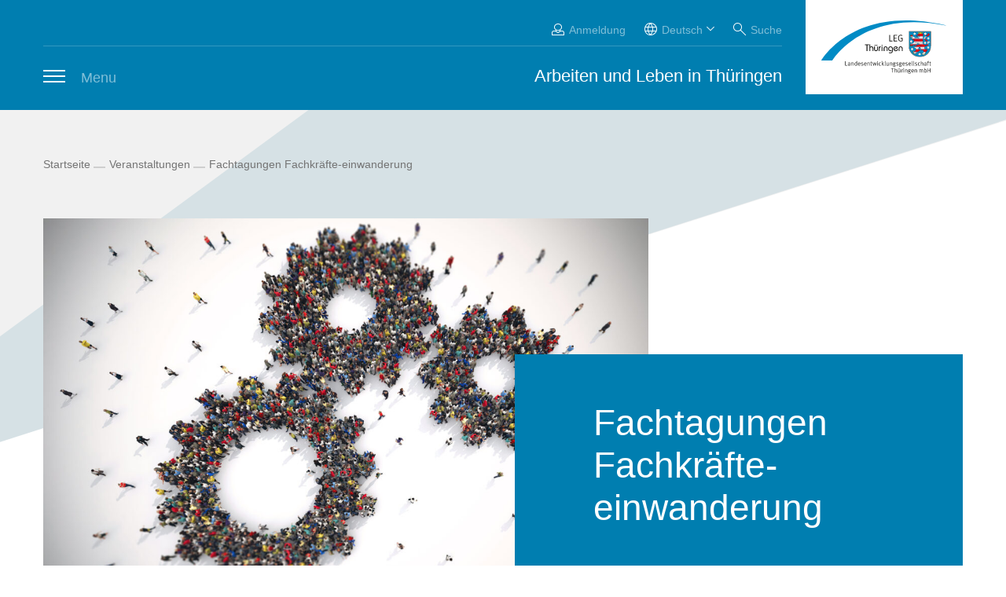

--- FILE ---
content_type: text/html; charset=UTF-8
request_url: https://thaff-thueringen.de/veranstaltungen/fachtagungen-fachkraefteeinwanderung
body_size: 12267
content:
<!doctype html>
<html lang="de">
<head>
    <meta charset="utf-8">
        
    <title>Fachtagungen Fachkräfte-einwanderung - Thaff - Thüringen</title>

                <meta name="description" content="" />
    
    <meta property="fb:app_id" content="">
    <meta property="og:url" content="https://thaff-thueringen.de/veranstaltungen/fachtagungen-fachkraefteeinwanderung" />
    <meta property="og:type" content="website" />
    <meta property="og:title" content="Fachtagungen Fachkräfte-einwanderung - Thaff - Thüringen" />
    <meta property="og:image" content="" />
    <meta property="og:image:width" content="1200" />
    <meta property="og:image:height" content="630" />
    <meta property="og:description" content="" />
    <meta property="og:site_name" content="Deutsch" />
    <meta property="og:locale" content="de" />

<meta property="og:locale:alternate" content="de" />
<meta property="og:locale:alternate" content="en" />

    <meta name="twitter:card" content="summary_large_image" />
    <meta name="twitter:site" content="" />
    <meta name="twitter:url" content="https://thaff-thueringen.de/veranstaltungen/fachtagungen-fachkraefteeinwanderung" />
    <meta name="twitter:title" content="Fachtagungen Fachkräfte-einwanderung - Thaff - Thüringen" />
    <meta name="twitter:description" content="" />
    <meta name="twitter:image" content="" />



<link rel="home" href="https://thaff-thueringen.de/" />
    <link rel="canonical" href="https://thaff-thueringen.de/veranstaltungen/fachtagungen-fachkraefteeinwanderung">

    <meta name="dcterms.rights" content="SECONDRED Newmedia GmbH"/>
    <meta name="viewport" content="width=device-width, initial-scale=1">
    <meta name="theme-color" content="#0089C1"/>
        <link rel="stylesheet" href="https://thaff-thueringen.de/assets/css/vendor/swiper.min.css" media="screen, print"/>
    <link rel="stylesheet" href="https://thaff-thueringen.de/assets/css/vendor/jquery-ui.min.css" media="screen, print"/>
    <link rel="stylesheet" href="https://thaff-thueringen.de/assets/css/style.css?date=1768311128" media="screen, print"/>
    <link rel="stylesheet" href="https://thaff-thueringen.de/assets/css/cookiebar.css" media="screen, print"/>

          <meta name="_globalsign-domain-verification" content="cPm1N45Kvzlswu0wlCiqLu6ywVDf9ZK1_O055qgYMB">
        <meta name="facebook-domain-verification" content="i3fta7fjblb6zbfjx13r35snpc40wf"/>

    <!-- Matomo -->
    <script>
        var _paq = window._paq = window._paq || [];
        /* tracker methods like "setCustomDimension" should be called before "trackPageView" */
        _paq.push(['trackPageView']);
        _paq.push(['enableLinkTracking']);
        (function() {
            var u="//matomo.thaff-thueringen.de/";
            _paq.push(['setTrackerUrl', u+'matomo.php']);
            _paq.push(['setSiteId', '2']);
            var d=document, g=d.createElement('script'), s=d.getElementsByTagName('script')[0];
            g.async=true; g.src=u+'matomo.js'; s.parentNode.insertBefore(g,s);
        })();
    </script>
    <!-- End Matomo Code -->
<link href="https://thaff-thueringen.de/cpresources/524eccae/js/site.css?v=1767681577" rel="stylesheet">
<script>window.Site = {"baseUrl":"https:\/\/thaff-thueringen.de\/","translations":{"site":{"Dieses Stellenangebot merken?":"Dieses Stellenangebot merken?","gemerkt":"gemerkt","merken":"merken","Mehr erfahren":"Mehr erfahren","Ich habe die {link} gelesen und stimme zu.":"Ich habe die {link} gelesen und stimme zu.","Remove File":"Remove File","Titel":"Titel","bitte aussagekräftigen Titel eingeben":"bitte aussagekräftigen Titel eingeben","Erfolgreich":"Erfolgreich","Erste Seite":"Erste Seite","Vorherige Seite":"Vorherige Seite","Seite {x}":"Seite {x}","Nächste Seite":"Nächste Seite","Letzte Seite":"Letzte Seite","Hinweis":"Anfrage versendet","Ein unbekannter Fehler ist aufgetreten.":"Ein unbekannter Fehler ist aufgetreten.","since":"seit","more":"Mehr Erfahren","viewOffer":"Angebot ansehen","job-map-no-element":"Bitte zoomen Sie näher heran, um Stellenangebote zu sehen.","project-map-no-element":"Bitte zoomen Sie näher heran, um Projekte und Ansprechpartner zu sehen.","job-list-no-element":"Es wurden keine Stellenangebote zu Ihren Kriterien gefunden","project-list-no-element":"Es wurden keine Projekte zu Ihren Kriterien gefunden","company-registration-event":"Als Arbeitgeber registrieren und Veranstaltung einstellen","participant-registration-event":"Als Akteur registrieren und Veranstaltung einstellen","company-create-event":"Veranstaltung einstellen","ansehen":"Ansehen","Bild {x} von {y}":"Bild {x} von {y}","Add {n} characters":"Bitte noch {n} Buchstaben eingeben","One character left":"Ein Buchstabe fehlt","bitte waehlen":"Bitte wählen","Bitte mehr als {n} Zeichen eingeben.":"Bitte mehr als {n} Zeichen eingeben.","Die Ergebnisse konnten nicht geladen werden.":"Die Ergebnisse konnten nicht geladen werden.","Eintraege werden gesucht...":"Einträge werden gesucht…","No Results Found":"Keine Ergebnisse gefunden","Keine Uebereinstimmungen gefunden":"Keine Übereinstimmungen gefunden","Es wurden keine Veranstaltungen mit Ihren Kriterien gefunden":"In diesem Monat liegen keine Veranstaltungen mit Ihren Kriterien vor.","Kalendar Abonieren":"Kalender abonnieren","requireLoginText":"Bitte melden Sie sich mit Ihrem persönlichen Profil an, um die Merklistenfunktion zu nutzen und Stellenangebote für später zu speichern. Sollten Sie noch kein Profil besitzen, können Sie sich jederzeit registrieren und von diesem und weiteren Vorteilen zu profitieren.","requireLoginHeadline":"Anmerkung"}},"profileUrl":"https:\/\/thaff-thueringen.de\/benutzeranmeldung","registrationUrl":"https:\/\/thaff-thueringen.de\/Bewerberregistrierung","captchaSiteKey":"FCMVQQI4TDKD5SNJ","csrfTokenName":"CRAFT_CSRF_TOKEN","csrfTokenValue":"0SFuOPvOqw85o1GNgCiXWamIWPGqCanzhsBGfIZLZU8MAV5GO7XHr6ARQ169--Vab9YevtdJ7i_zxjGI5GrvhuSSMEi1ejMGSUAXa0mY_9Y=","currentUserId":null,"configLoadMoreElements":6,"configInitialElements":9,"isDev":false,"jobSearchEntry":"https:\/\/thaff-thueringen.de\/stellensuche","isSearchPage":false,"searchPageUrl":"https:\/\/thaff-thueringen.de\/Suche","socketUrl":"https:\/\/ws.messen-in-thueringen.de\/","loginUrl":"https:\/\/thaff-thueringen.de\/benutzeranmeldung","currentSite":{"id":1,"name":"Deutsch","handle":"default","locale":"de"},"currentPage":{"id":505853,"title":"Fachtagungen Fachkräfte-einwanderung","url":"https:\/\/thaff-thueringen.de\/veranstaltungen\/fachtagungen-fachkraefteeinwanderung"},"currentUrl":"https:\/\/thaff-thueringen.de\/veranstaltungen\/fachtagungen-fachkraefteeinwanderung","hash":{"hashKeySeparator":";","hashValueSeparator":"-","hashArraySeparator":":","defaultHash":{"ansicht":"list","seite":"1","sortierung":"publishDate"},"defaultHashContactGuide":{"ansicht":"grid","seite":"1","sortierung":"startDate"},"defaultHashCalendar":{"ansicht":"list","monat":"01","jahr":"2026"},"defaultHashMedia":{"kategorie":"alle","dateien":""},"locationSeparator":"*","locationSlugSeparator":"\/"},"date":{"currentMonth":1,"currentYear":2026,"atom":"2026-01-25T15:35:21+01:00"},"isParticipant":false,"isCompany":false,"partnerId":null,"marker":{"googleMapMarkerBlue":"https:\/\/thaff-thueringen.de\/\/assets\/gfx\/gmap-flag.svg","googleMapMarkerOrange":"https:\/\/thaff-thueringen.de\/\/assets\/gfx\/gmap-flag-active.svg","googleMapMarkerRed":"https:\/\/thaff-thueringen.de\/\/assets\/gfx\/maps-marker-red.svg","googleMapClusterBlue":"https:\/\/thaff-thueringen.de\/\/assets\/gfx\/maps-marker-blue.svg"},"userJobIds":[],"privacyEntry":{"id":34637,"title":"Datenschutzerklärung","url":"https:\/\/thaff-thueringen.de\/Datenschutzbestimmungen"}};</script></head>


<body><script>window.SecondredCookieBarDefaults = {"categoryIds":208,"prefixes":{"cookie":"cookie-opt-","category":"category-","namespaceIdPrefix":"cookie-1rL9P8ve-"},"cookies":[{"type":"category","required":true,"initActive":true,"name":"notwendiges","id":207},{"type":"cookie","required":true,"initActive":true,"name":"CRAFT_CSRF_TOKEN","handle":"csrf","id":445,"categoryId":207,"provider":"thaff-thueringen.de","purpose":"Cross Site Request Forgery Prevention","timeValid":"Bis Sitzungsende","customType":""},{"type":"cookie","required":true,"initActive":true,"name":"SecondredSession","handle":"session","id":446,"categoryId":207,"provider":"thaff-thueringen.de","purpose":"Session Cookie","timeValid":"Bis Sitzungsende","customType":""},{"type":"category","required":false,"initActive":false,"name":"funktionelles","id":208},{"type":"cookie","required":false,"initActive":false,"name":"Youtube","handle":"youtube","id":447,"categoryId":208,"provider":"youtube.com","purpose":"Youtube-Videodienst","timeValid":"2 Jahre","customType":"youtube"}],"cookieTypes":["google-tag-manager","google-maps","youtube","vimeo"],"dateUpdated":1745381199,"devMode":false,"messages":{"ok":"OK","overlayClosed":"Das benötigte Cookie wurde nicht ausgewählt","cookieMissing":"Das benötigte Cookie wurde nicht ausgewählt","missingCallback":"Es wurde keine URL oder Callback für das Script angegben","couldNotLoadScript":"Fehler beim Laden externer Dienste"},"enabled":true,"useSecureCookies":true,"sameSiteAttribute":"Lax"};</script>

<noscript class="msg">
    <div>Diese Seite wird nur mit JavaScript korrekt dargestellt. Bitte schalten Sie JavaScript in Ihrem Browser ein!</div>
</noscript>
        
                                                
    <div id="container" class="polygon-v2">
                    <!-- Header - Start -->
<div id="outerheader" class="section">
    <header id="header">
        <div class="content-width">
            <a tabindex="0" class="skip-to-content-link icon-content hide-mobile" href="#mainContent">
                Zum Inhalt springen
            </a>

                                                            
                            <a                         href="https://thaff-thueringen.de/"
                        title="Zur Startseite gehen" id="logo"></a>
            
            <ul id="meta">
                                                                                                                 <li>
                                <a href="https://thaff-thueringen.de/benutzeranmeldung"
                                   title="Login"
                                   class="icon-user-16">Anmeldung</a>
                            </li>
                                            
                    <li class="dropdown no-event-listener">
                        <button
                                aria-haspopup="listbox"
                                aria-expanded="false"
                                id="language-select-button"
                                aria-label="Sprachauswahl anzeigen"
                                class="icon-globe">
                            Deutsch
                        </button>
                            <ul
            role="listbox"
            id="language-list"
            class="hidden"
            aria-labelledby="language-select-button"
    >
                                    
                                                                    
            
                                                        <li role="option"
                    tabindex="-1"
                    id="default"><a tabindex="-1" href="https://thaff-thueringen.de/veranstaltungen/fachtagungen-fachkraefteeinwanderung" class=active>Deutsch</a></li>
            
                                                            
            
                                                        <li role="option"
                    tabindex="-1"
                    id="thaffen">
                    <a tabindex="-1" href="https://thaff-thueringen.de/en/" >Englisch</a></li>
            
            </ul>

                    </li>

                    <li id="search">
                        <a
                                href=""
                                role="button"
                                aria-label="Sucheingabe anzeigen"
                                title="Suche"
                                class="icon-search-16">Suche</a>
                    </li>
                            </ul>
            <div id="searchbar" data-times-loaded="1">
                <div class="wrap">
                    <input type="text"
                           id="searchbar-input"
                           value=""
                           autocomplete="off"
                           aria-autocomplete="list"
                           role="combobox"
                           aria-expanded="false"
                           aria-haspopup="true"
                           aria-owns="searchbar-results"
                           placeholder="Suchbegriff" />
                    <button id="searchbar-open-page" class="icon-arrow-right-12"></button>
                    <ul id="searchbar-results" style="display: none"
                        role="listbox">
                    </ul>
                </div>
            </div>
            <div id="claim">Arbeiten und Leben in Thüringen</div>
            <div id="menu-focus-container">
                                                             <div id="hamburger-wrap">
                            <button class="c-hamburger c-hamburger--htx"
                                    aria-haspopup="true"
                                    aria-controls="mainmenu"
                                    aria-expanded="false">
                                <span></span>
                                <i aria-hidden="true">Menu</i>
                            </button>
                            <span aria-haspopup="true"
                                  aria-hidden="true"
                                  role="button"
                                  aria-controls="mainmenu"
                                  aria-expanded="false">Menu</span>
                        </div>
                                                    
                
                    
<nav id="mainmenu"
     class="inline"
     data-active="2">
    <span class="btn-back"></span>

                <div class="menu-teaser" data-entry="28">
                                                    <div class="box img-label">
    <a href="https://thaff-thueringen.de/kontakt-guide" title="Kontakt-Guide" tabindex="-1">
        <div class="img">
            <h3>
                Kontakt-Guide
            </h3>
                
                
                                    
                                        
                                                                                
                        
        
        <img
                                                                                                                        sizes="(max-width: 480px) 100vw, (max-width: 1200px) 50vw, 33vw"
                                                    class="lazyload lazyload"
                                data-src="https://thaff-thueringen.de//assets/uploads/images/4-Servicemodule/_270x197_crop_center-center_none/Kontakt-Guide.jpg"
                alt="Kontakt-Guide"
                title="Kontakt-Guide"
                                                                            width="270"
                                                                height="197"
                                            />
    
        </div>
    </a>
</div>                                        <div class="box img-label">
    <a href="https://thaff-thueringen.de/ueber-uns/newsletter" title="Newsletter" tabindex="-1">
        <div class="img">
            <h3>
                Newsletter
            </h3>
                
                
                                    
                                        
                                                                                
                        
        
        <img
                                                                                                                        sizes="(max-width: 480px) 100vw, (max-width: 1200px) 50vw, 33vw"
                                                    class="lazyload lazyload"
                                data-src="https://thaff-thueringen.de//assets/uploads/images/2-Seiten-Header/_270x197_crop_center-center_none/Newsletter.jpg"
                alt="Newsletter"
                title="Newsletter"
                                                                            width="270"
                                                                height="197"
                                            />
    
        </div>
    </a>
</div>                    </div>
            <div class="menu-teaser" data-entry="30">
                                                    <div class="box img-label">
    <a href="https://thaff-thueringen.de/thueringer-stellenboerse/stellenboerse" title="Stellenbörse" tabindex="-1">
        <div class="img">
            <h3>
                Stellenbörse
            </h3>
                
                
                                    
                                        
                                                                                
                        
        
        <img
                                                                                                                        sizes="(max-width: 480px) 100vw, (max-width: 1200px) 50vw, 33vw"
                                                    class="lazyload lazyload"
                                data-src="https://thaff-thueringen.de//assets/uploads/images/3-Bildmotive/_270x197_crop_center-center_none/Thueringer-Stellenboerse.jpg"
                alt="Thueringer Stellenboerse"
                title="Thueringer Stellenboerse"
                                                                            width="270"
                                                                height="197"
                                            />
    
        </div>
    </a>
</div>                                        <div class="box img-label">
    <a href="https://thaff-thueringen.de/ueber-uns/newsletter" title="Newsletter" tabindex="-1">
        <div class="img">
            <h3>
                Newsletter
            </h3>
                
                
                                    
                                        
                                                                                
                        
        
        <img
                                                                                                                        sizes="(max-width: 480px) 100vw, (max-width: 1200px) 50vw, 33vw"
                                                    class="lazyload lazyload"
                                data-src="https://thaff-thueringen.de//assets/uploads/images/2-Seiten-Header/_270x197_crop_center-center_none/Newsletter.jpg"
                alt="Newsletter"
                title="Newsletter"
                                                                            width="270"
                                                                height="197"
                                            />
    
        </div>
    </a>
</div>                    </div>
            <div class="menu-teaser" data-entry="32">
                                                    <div class="box img-label">
    <a href="https://thaff-thueringen.de/ueber-uns/downloads" title="Downloads" tabindex="-1">
        <div class="img">
            <h3>
                Downloads
            </h3>
                
                
                                    
                                        
                                                                                
                        
        
        <img
                                                                                                                        sizes="(max-width: 480px) 100vw, (max-width: 1200px) 50vw, 33vw"
                                                    class="lazyload lazyload"
                                data-src="https://thaff-thueringen.de//assets/uploads/images/2-Seiten-Header/_270x197_crop_center-center_none/Downloads.jpg"
                alt="Downloads"
                title="Downloads"
                                                                            width="270"
                                                                height="197"
                                            />
    
        </div>
    </a>
</div>                                </div>
            <div class="menu-teaser" data-entry="64666">
                                                    <div class="box img-label">
    <a href="https://thaff-thueringen.de/thueringer-stellenboerse/stellenboerse" title="Stellenbörse" tabindex="-1">
        <div class="img">
            <h3>
                Stellenbörse
            </h3>
                
                
                                    
                                        
                                                                                
                        
        
        <img
                                                                                                                        sizes="(max-width: 480px) 100vw, (max-width: 1200px) 50vw, 33vw"
                                                    class="lazyload lazyload"
                                data-src="https://thaff-thueringen.de//assets/uploads/images/3-Bildmotive/_270x197_crop_center-center_none/Thueringer-Stellenboerse.jpg"
                alt="Thueringer Stellenboerse"
                title="Thueringer Stellenboerse"
                                                                            width="270"
                                                                height="197"
                                            />
    
        </div>
    </a>
</div>                                        <div class="box img-label">
    <a href="https://thaff-thueringen.de/veranstaltungen/veranstaltungskalender" title="Veranstaltungskalender" tabindex="-1">
        <div class="img">
            <h3>
                Veranstaltungskalender
            </h3>
                
                
                                    
                                        
                                                                                
                        
        
        <img
                                                                                                                        sizes="(max-width: 480px) 100vw, (max-width: 1200px) 50vw, 33vw"
                                                    class="lazyload lazyload"
                                data-src="https://thaff-thueringen.de//assets/uploads/images/4-Servicemodule/_270x197_crop_center-center_none/Veranstaltungskalender_Fotolia_Leszek-Czerwonka.jpg"
                alt="Veranstaltungskalender"
                title="Veranstaltungskalender"
                                                                            width="270"
                                                                height="197"
                                            />
    
        </div>
    </a>
</div>                    </div>
            <div class="menu-teaser" data-entry="46">
                                                    <div class="box img-label">
    <a href="https://thaff-thueringen.de/thueringer-stellenboerse/stellenboerse" title="Stellenbörse" tabindex="-1">
        <div class="img">
            <h3>
                Stellenbörse
            </h3>
                
                
                                    
                                        
                                                                                
                        
        
        <img
                                                                                                                        sizes="(max-width: 480px) 100vw, (max-width: 1200px) 50vw, 33vw"
                                                    class="lazyload lazyload"
                                data-src="https://thaff-thueringen.de//assets/uploads/images/3-Bildmotive/_270x197_crop_center-center_none/Thueringer-Stellenboerse.jpg"
                alt="Thueringer Stellenboerse"
                title="Thueringer Stellenboerse"
                                                                            width="270"
                                                                height="197"
                                            />
    
        </div>
    </a>
</div>                                </div>
            <div class="menu-teaser" data-entry="47">
                                                    <div class="box img-label">
    <a href="https://thaff-thueringen.de/thueringer-stellenboerse/stellenboerse" title="Stellenbörse" tabindex="-1">
        <div class="img">
            <h3>
                Stellenbörse
            </h3>
                
                
                                    
                                        
                                                                                
                        
        
        <img
                                                                                                                        sizes="(max-width: 480px) 100vw, (max-width: 1200px) 50vw, 33vw"
                                                    class="lazyload lazyload"
                                data-src="https://thaff-thueringen.de//assets/uploads/images/3-Bildmotive/_270x197_crop_center-center_none/Thueringer-Stellenboerse.jpg"
                alt="Thueringer Stellenboerse"
                title="Thueringer Stellenboerse"
                                                                            width="270"
                                                                height="197"
                                            />
    
        </div>
    </a>
</div>                                </div>
            <div class="menu-teaser" data-entry="29">
                                                    <div class="box img-label">
    <a href="https://thaff-thueringen.de/veranstaltungen/veranstaltungskalender" title="Veranstaltungskalender" tabindex="-1">
        <div class="img">
            <h3>
                Veranstaltungskalender
            </h3>
                
                
                                    
                                        
                                                                                
                        
        
        <img
                                                                                                                        sizes="(max-width: 480px) 100vw, (max-width: 1200px) 50vw, 33vw"
                                                    class="lazyload lazyload"
                                data-src="https://thaff-thueringen.de//assets/uploads/images/4-Servicemodule/_270x197_crop_center-center_none/Veranstaltungskalender_Fotolia_Leszek-Czerwonka.jpg"
                alt="Veranstaltungskalender"
                title="Veranstaltungskalender"
                                                                            width="270"
                                                                height="197"
                                            />
    
        </div>
    </a>
</div>                                        <div class="box img-label">
    <a href="https://thaff-thueringen.de/kontakt-guide" title="Kontakt-Guide" tabindex="-1">
        <div class="img">
            <h3>
                Kontakt-Guide
            </h3>
                
                
                                    
                                        
                                                                                
                        
        
        <img
                                                                                                                        sizes="(max-width: 480px) 100vw, (max-width: 1200px) 50vw, 33vw"
                                                    class="lazyload lazyload"
                                data-src="https://thaff-thueringen.de//assets/uploads/images/4-Servicemodule/_270x197_crop_center-center_none/Kontakt-Guide.jpg"
                alt="Kontakt-Guide"
                title="Kontakt-Guide"
                                                                            width="270"
                                                                height="197"
                                            />
    
        </div>
    </a>
</div>                    </div>
    
    <ul aria-label="Hauptmenu"
        role="menu"
        class="clearfix"
        data-level="1">
                                
    
    
                
        <li  class="sub" role="none">

                                    

                                    <a class="icon-arrow-right" href="https://thaff-thueringen.de/ueber-uns" data-entry="64666" aria-expanded="false">Über uns</a>

                                <ul data-level="2">

                                
                                                                    
    
    
    
        <li  role="none">

                                    

                <a href="https://thaff-thueringen.de/ueber-uns/thaff" data-entry="32">ThAFF</a>

            </li>

                                                                    
    
    
    
        <li  role="none">

                                    

                <a href="https://thaff-thueringen.de/ueber-uns/news" data-entry="349">News</a>

            </li>

                                                                    
    
    
    
        <li  role="none">

                                    

                <a href="https://thaff-thueringen.de/ueber-uns/newsletter" data-entry="36704">Newsletter</a>

            </li>

                                                                    
    
    
    
        <li  role="none">

                                    

                <a href="https://thaff-thueringen.de/ueber-uns/team" data-entry="34610">Team</a>

            </li>

                                                                    
    
    
    
        <li  role="none">

                                    

                <a href="https://thaff-thueringen.de/ueber-uns/downloads" data-entry="34">Downloads</a>

            </li>

                                                                    
    
    
    
        <li  role="none">

                                    

                <a href="https://thaff-thueringen.de/ueber-uns/anfahrt-kontakt" data-entry="37">Anfahrt & Kontakt</a>

            </li>

                            </ul>
                        </li>

                                
    
    
                
        <li  class="sub" role="none">

                                    

                                    <a class="icon-arrow-right" href="https://thaff-thueringen.de/thueringer-stellenboerse" data-entry="30" aria-expanded="false">Thüringer Stellenbörse</a>

                                <ul data-level="2">

                                
                                                                    
    
    
    
        <li  role="none">

                                    

                <a href="https://thaff-thueringen.de/thueringer-stellenboerse/stellenboerse" data-entry="53">Stellenbörse</a>

            </li>

                                                                    
    
    
    
        <li  role="none">

                                    

                <a href="https://thaff-thueringen.de/thueringer-stellenboerse/registrierung-und-login" data-entry="64474">Registrierung & Login</a>

            </li>

                            </ul>
                        </li>

                                
    
    
                
        <li  class="sub" role="none">

                                    

                                    <a class="icon-arrow-right" href="https://thaff-thueringen.de/beratung" data-entry="29" aria-expanded="false">Beratung</a>

                                <ul data-level="2">

                                
                                                                    
    
    
                
        <li  class="sub" role="none">

                                    

                                    <a class="icon-arrow-right" href="https://thaff-thueringen.de/beratung/fachkraefte" data-entry="46" aria-expanded="false">Fachkräfte</a>

                                <ul data-level="3">

                                
                                                                    
    
    
    
        <li  role="none">

                                    

                <a href="https://thaff-thueringen.de/beratung/fachkraefte/bewerbung" data-entry="54">Bewerbung</a>

            </li>

                                                                    
    
    
    
        <li  role="none">

                                    

                <a href="https://thaff-thueringen.de/beratung/fachkraefte/jobsuche" data-entry="55">Jobsuche</a>

            </li>

                                                                    
    
    
    
        <li  role="none">

                                    

                <a href="https://thaff-thueringen.de/beratung/fachkraefte/berufsausbildung" data-entry="1132">Berufsausbildung</a>

            </li>

                                                                    
    
    
    
        <li  role="none">

                                    

                <a href="https://thaff-thueringen.de/beratung/fachkraefte/studium" data-entry="1133">Studium</a>

            </li>

                                                                    
    
    
    
        <li  role="none">

                                    

                <a href="https://thaff-thueringen.de/beratung/fachkraefte/vereinbarkeit-beruf-familie" data-entry="1134">Vereinbarkeit Beruf & Familie</a>

            </li>

                                                                    
    
    
    
        <li  role="none">

                                    

                <a href="https://thaff-thueringen.de/beratung/fachkraefte/internationale-fachkraefte" data-entry="1135">Internationale Fachkräfte</a>

            </li>

                                                                    
    
    
    
        <li  role="none">

                                    

                <a href="https://thaff-thueringen.de/beratung/fachkraefte/leben-in-thueringen" data-entry="1136">Leben in Thüringen</a>

            </li>

                                                                    
    
    
    
        <li  role="none">

                                    

                <a href="https://thaff-thueringen.de/beratung/fachkraefte/video-tipps-zu-jobsuche-bewerbung" data-entry="866062">Video-Tipps zu Jobsuche & Bewerbung</a>

            </li>

                            </ul>
                        </li>

                                                                    
    
    
                
        <li  class="sub" role="none">

                                    

                                    <a class="icon-arrow-right" href="https://thaff-thueringen.de/beratung/arbeitgeber" data-entry="47" aria-expanded="false">Arbeitgeber</a>

                                <ul data-level="3">

                                
                                                                    
    
    
    
        <li  role="none">

                                    

                <a href="https://thaff-thueringen.de/beratung/arbeitgeber/fachkraeftebindung" data-entry="56">Fachkräftebindung und -gewinnung</a>

            </li>

                                                                    
    
    
    
        <li  role="none">

                                    

                <a href="https://thaff-thueringen.de/beratung/arbeitgeber/vereinbarkeit-beruf-familie" data-entry="1137">Vereinbarkeit Beruf & Familie</a>

            </li>

                                                                    
    
    
    
        <li  role="none">

                                    

                <a href="https://thaff-thueringen.de/beratung/arbeitgeber/karriere-fuer-2" data-entry="345716">Karriere für 2</a>

            </li>

                                                                    
    
    
    
        <li  role="none">

                                    

                <a href="https://thaff-thueringen.de/beratung/arbeitgeber/internationale-fachkraefte" data-entry="1140">Internationale Fachkräfte</a>

            </li>

                                                                    
    
    
    
        <li  role="none">

                                    

                <a href="https://thaff-thueringen.de/beratung/arbeitgeber/thaff-praxisaustausch" data-entry="88096">ThAFF-Praxisaustausch</a>

            </li>

                                                                    
    
    
    
        <li  role="none">

                                    

                <a href="https://thaff-thueringen.de/beratung/arbeitgeber/thaff-innonet" data-entry="1550242">ThAFF-InnoNET</a>

            </li>

                                                                    
    
    
    
        <li  role="none">

                                    

                <a href="https://thaff-thueringen.de/beratung/arbeitgeber/betrieblicher-pflegekoffer" data-entry="1138">Betrieblicher Pflegekoffer</a>

            </li>

                                                                    
    
    
    
        <li  role="none">

                                    

                <a href="https://thaff-thueringen.de/beratung/arbeitgeber/betrieblicher-pflegelotse" data-entry="1139">Betrieblicher Pflegelots:innen Thüringen DIGITAL</a>

            </li>

                                                                    
    
    
    
        <li  role="none">

                                    

                <a href="https://thaff-thueringen.de/beratung/arbeitgeber/pflegeausbildung-gewinnung-von-auszubildenden-aus-drittstaaten-fuer-die-pflege" data-entry="723660">Pflegeausbildung: Gewinnung von Auszubildenden aus Drittstaaten für die Pflege</a>

            </li>

                            </ul>
                        </li>

                            </ul>
                        </li>

                                
    
                
                
        <li  class="active sub" role="none">

                                    

                                    <a class="icon-arrow-right" href="https://thaff-thueringen.de/veranstaltungen" data-entry="28" aria-expanded="false">Veranstaltungen</a>

                                <ul data-level="2">

                                
                                                                    
    
    
    
        <li  role="none">

                                    

                <a href="https://thaff-thueringen.de/veranstaltungen/veranstaltungskalender" data-entry="38">Veranstaltungskalender</a>

            </li>

                                                                    
    
    
    
        <li  role="none">

                                    

                <a href="https://thaff-thueringen.de/veranstaltungen/thueringer-job-und-karrieremesse" data-entry="547569">Thüringer Job- und Karrieremesse</a>

            </li>

                                                                    
    
    
    
        <li  role="none">

                                    

                <a href="https://thaff-thueringen.de/veranstaltungen/pendler-und-rueckkehrertage" data-entry="35421">Pendler- und Rückkehrertag</a>

            </li>

                                                                    
    
    
    
        <li  role="none">

                                    

                <a href="https://thaff-thueringen.de/veranstaltungen/thaff-praxisaustausch" data-entry="87052">ThAFF-Praxisaustausch</a>

            </li>

                                                                    
    
    
    
        <li  role="none">

                                    

                <a href="https://thaff-thueringen.de/veranstaltungen/thaff-vor-ort" data-entry="950855">ThAFF vor Ort</a>

            </li>

                                                                    
    
    
    
        <li  role="none">

                                    

                <a href="https://thaff-thueringen.de/veranstaltungen/frage-runde" data-entry="297108">Frage-Runde zu Jobsuche und Bewerbung</a>

            </li>

                                                                    
    
    
    
        <li  role="none">

                                    

                <a href="https://thaff-thueringen.de/veranstaltungen/thaff-netzwerkforum" data-entry="35181">ThAFF-Netzwerkforum</a>

            </li>

                                                                    
    
    
                
        <li  class="sub" role="none">

                                    

                                    <a class="icon-arrow-right" href="https://thaff-thueringen.de/veranstaltungen/kurs-betriebliche-pflegelots-innen-thueringen-digital" data-entry="575560" aria-expanded="false">Kurs "Betriebliche Pflegelots:innen Thüringen DIGITAL"</a>

                                <ul data-level="3">

                                
                                                                    
    
    
    
        <li  role="none">

                                    

                <a href="https://thaff-thueringen.de/veranstaltungen/kurs-betriebliche-pflegelots-innen-thueringen-digital/aok-plus-kurs-pflegelots-lotsin-im-betrieb" data-entry="1182297">AOK PLUS-Kurs "Pflegelotse/-lotsin im Betrieb"</a>

            </li>

                                                                    
    
    
    
        <li  role="none">

                                    

                <a href="https://thaff-thueringen.de/veranstaltungen/kurs-betriebliche-pflegelots-innen-thueringen-digital/barmer-kurs-pflegelotse-lotsin-im-betrieb" data-entry="1209207">BARMER-Kurs "Pflegelotse/-lotsin im Betrieb"</a>

            </li>

                            </ul>
                        </li>

                                                                    
    
                
    
        <li  class="active" role="none">

                                    

                <a href="https://thaff-thueringen.de/veranstaltungen/fachtagungen-fachkraefteeinwanderung" data-entry="505853">Fachtagungen Fachkräfte-einwanderung</a>

            </li>

                                                                    
    
    
    
        <li  role="none">

                                    

                <a href="https://thaff-thueringen.de/veranstaltungen/arbeitgeberforum" data-entry="79691">Arbeitgeberforum</a>

            </li>

                                                                    
    
    
    
        <li  role="none">

                                    

                <a href="https://thaff-thueringen.de/veranstaltungen/job-speeddating" data-entry="733025">Job-Speeddating</a>

            </li>

                                                                    
    
    
    
        <li  role="none">

                                    

                <a href="https://thaff-thueringen.de/veranstaltungen/arbeitskreis-fachkräftesicherung" data-entry="35442">Arbeitskreis Fachkräftesicherung</a>

            </li>

                                                                    
    
    
    
        <li  role="none">

                                    

                <a href="https://thaff-thueringen.de/veranstaltungen/kooperationstreffen" data-entry="35459">Kooperationstreffen Thüringer Hochschulen</a>

            </li>

                                                                    
    
    
    
        <li  role="none">

                                    

                <a href="https://thaff-thueringen.de/veranstaltungen/fachtagung-strategisches-personalmanagement" data-entry="35432">Fachtagung Strategisches Personalmanagement</a>

            </li>

                            </ul>
                        </li>

                                
    
    
    
        <li  role="none">

                                    

                <a href="https://thaff-thueringen.de/kontakt-guide" data-entry="876">Kontakt-Guide</a>

            </li>

                                
    
    
    
        <li  role="none">

                                    

                <a href="https://thaff-thueringen.de/mediathek" data-entry="1115">Mediathek</a>

            </li>

                                
    
    
    
        <li  role="none">

                                    

                <a href="https://thaff-thueringen.de/haeufig-gestellte-fragen" data-entry="790995">Häufig gestellte Fragen</a>

            </li>

            </ul>
</nav>



                            </div>
        </div>
    </header>
</div>
<!-- Header - Ende -->
        
        <div id="outercontent">
            <div id="inner">
                <main id="mainContent" class="clearfix">
                                                                    <div class="row service-row">
    <div class="content-width clearfix">
                
        <nav aria-label="Breadcrumb"
             class="breadcrumb">
            <ul id="breadcrumb">
                                    <li >
                                                                                <a href="https://thaff-thueringen.de/" data-element-id="2">Startseite</a>
                                            </li>
                                    <li >
                                                                                <a href="https://thaff-thueringen.de/veranstaltungen" data-element-id="28">Veranstaltungen</a>
                                            </li>
                                    <li class="active">
                                                                                <a href="https://thaff-thueringen.de/veranstaltungen/fachtagungen-fachkraefteeinwanderung" data-element-id="505853">Fachtagungen Fachkräfte-einwanderung</a>
                                            </li>
                            </ul>
        </nav>
    </div>
</div>
                        
                                                                            <div class="row">
        <div class="content-width clearfix">
            <div class="teaser ">
                                    <div class="img">
                                                    
                
                                    
                                        
                                                                                                            
                        
        
        <img
                                                                        srcset="https://thaff-thueringen.de//assets/uploads/images/2-Seiten-Header/_1200x803_crop_center-center_none/Menschengruppen-als-Zahnraeder-angeordnet.jpg 1200w, https://thaff-thueringen.de//assets/uploads/images/2-Seiten-Header/_992x664_crop_center-center_none/Menschengruppen-als-Zahnraeder-angeordnet.jpg 992w, https://thaff-thueringen.de//assets/uploads/images/2-Seiten-Header/_768x514_crop_center-center_none/Menschengruppen-als-Zahnraeder-angeordnet.jpg 768w, https://thaff-thueringen.de//assets/uploads/images/2-Seiten-Header/_576x386_crop_center-center_none/Menschengruppen-als-Zahnraeder-angeordnet.jpg 576w"                    src="https://thaff-thueringen.de//assets/uploads/images/2-Seiten-Header/_770x515_crop_center-center_none/Menschengruppen-als-Zahnraeder-angeordnet.jpg"
                                class=""
                data-srcset="https://thaff-thueringen.de//assets/uploads/images/2-Seiten-Header/_1200x803_crop_center-center_none/Menschengruppen-als-Zahnraeder-angeordnet.jpg 1200w, https://thaff-thueringen.de//assets/uploads/images/2-Seiten-Header/_992x664_crop_center-center_none/Menschengruppen-als-Zahnraeder-angeordnet.jpg 992w, https://thaff-thueringen.de//assets/uploads/images/2-Seiten-Header/_768x514_crop_center-center_none/Menschengruppen-als-Zahnraeder-angeordnet.jpg 768w, https://thaff-thueringen.de//assets/uploads/images/2-Seiten-Header/_576x386_crop_center-center_none/Menschengruppen-als-Zahnraeder-angeordnet.jpg 576w"                data-src="https://thaff-thueringen.de//assets/uploads/images/2-Seiten-Header/_770x515_crop_center-center_none/Menschengruppen-als-Zahnraeder-angeordnet.jpg"
                alt="Menschengruppen als Zahnraeder angeordnet"
                title="Menschengruppen als Zahnraeder angeordnet"
                                                                            width="770"
                                                                height="515"
                                            />
    
                    </div>
                                <div class="caption">
                                            <h1>Fachtagungen Fachkräfte-einwanderung</h1>
                                                        </div>
            </div>
        </div>
    </div>
                                            
                            
                        <div class="section row" >
    <div class="content-width clearfix">
                <div class="content">
                            <p>Fachkräfte für Thüringen aus der ganzen Welt – welche Regelungen bestehen? Wie können sie für Thüringen gut genutzt werden?</p><p>Mit einem Teilnehmendenkreis aus bundesweiten und Thüringer Netzwerkpartnern gehen wir diesen Fragen nach bei unseren Fachtagungen, um bundesweite Entwicklungen für Thüringen frühzeitig nutzbar zu machen. Im Fokus stehen die Genehmigungsverfahren für die Beschäftigung internationaler Fachkräfte.</p><p>Bei allen Veranstaltungen setzen wir auf die Kombination von Inputs, Podiumsdiskussionen und Austauschmöglichkeiten. Ziel ist es, den aktuellen Umsetzungsstand rechtlicher Rahmenbedingungen in der Praxis zu ermitteln.</p>
                    </div>
    </div>
</div>                            <div class="row nopadding">
    <div class="content-width clearfix">
                    <h2>Ansprechpartner:innen der ThAFF</h2>
            </div>
</div>                                    <div class="row">
        <div class="content-width clearfix">
            
            <div class="grid equal-height" role="list">
                                            <div class="col-1-3" role="listitem">
        <article class="box img-text" aria-label="Person Anett Reiche">
            <div class="img">
                                    <h3>Anett Reiche</h3>
                                                    
                
            
                                        
                                                                                                            
                                                                                                    
        
        <img
                                                                                                                        sizes="(max-width: 480px) 100vw, (max-width: 1200px) 50vw, 370px"
                                                    class="responsive lazyload"
                data-srcset="https://thaff-thueringen.de//assets/uploads/images/Mitarbeiter/_1200x876_crop_center-center_none/Reiche_Anett.jpg 1200w, https://thaff-thueringen.de//assets/uploads/images/Mitarbeiter/_992x724_crop_center-center_none/Reiche_Anett.jpg 992w, https://thaff-thueringen.de//assets/uploads/images/Mitarbeiter/_768x561_crop_center-center_none/Reiche_Anett.jpg 768w, https://thaff-thueringen.de//assets/uploads/images/Mitarbeiter/_576x421_crop_center-center_none/Reiche_Anett.jpg 576w"                data-src="https://thaff-thueringen.de//assets/uploads/images/Mitarbeiter/_370x270_crop_center-center_none/Reiche_Anett.jpg"
                alt="Reiche, Anett Copyright: © Thomas Abé"
                title="Reiche, Anett Copyright: © Thomas Abé"
                                                                            width="370"
                                                                height="270"
                                            />
    
            </div>
            <div class="inner">
                <p>
                                    </p>
                <ul class="label-info" style="margin-bottom: 0;" role="none">
                    
                                            <li class="icon-smartphone" role="none">
                            <span class="sr-only">Handynummer</span>
                            0361 5603-533
                        </li>
                    
                                            <li class="icon-mail" role="none">
                            <a href="mailto:anett.reiche@leg-thueringen.de" title="anett.reiche@leg-thueringen.de">
                                E-Mail schreiben
                            </a>
                        </li>
                                                        </ul>
            </div>
        </article>
    </div>
                                            <div class="col-1-3" role="listitem">
        <article class="box img-text" aria-label="Person Kirstin von Graefe">
            <div class="img">
                                    <h3>Kirstin von Graefe</h3>
                                                    
                
            
                                        
                                                                                                            
                                                                                                    
        
        <img
                                                                                                                        sizes="(max-width: 480px) 100vw, (max-width: 1200px) 50vw, 370px"
                                                    class="responsive lazyload"
                data-srcset="https://thaff-thueringen.de//assets/uploads/images/Mitarbeiter/_1200x876_crop_center-center_none/Von-Graefe_Kirstin.jpg 1200w, https://thaff-thueringen.de//assets/uploads/images/Mitarbeiter/_992x724_crop_center-center_none/Von-Graefe_Kirstin.jpg 992w, https://thaff-thueringen.de//assets/uploads/images/Mitarbeiter/_768x561_crop_center-center_none/Von-Graefe_Kirstin.jpg 768w, https://thaff-thueringen.de//assets/uploads/images/Mitarbeiter/_576x421_crop_center-center_none/Von-Graefe_Kirstin.jpg 576w"                data-src="https://thaff-thueringen.de//assets/uploads/images/Mitarbeiter/_370x270_crop_center-center_none/Von-Graefe_Kirstin.jpg"
                alt="Von Graefe Kirstin Copyright: © Thomas Abé"
                title="Von Graefe Kirstin Copyright: © Thomas Abé"
                                                                            width="370"
                                                                height="270"
                                            />
    
            </div>
            <div class="inner">
                <p>
                                    </p>
                <ul class="label-info" style="margin-bottom: 0;" role="none">
                    
                                            <li class="icon-smartphone" role="none">
                            <span class="sr-only">Handynummer</span>
                            0361 5603-545
                        </li>
                    
                                            <li class="icon-mail" role="none">
                            <a href="mailto:kirstin.graefe@leg-thueringen.de" title="kirstin.graefe@leg-thueringen.de">
                                E-Mail schreiben
                            </a>
                        </li>
                                                        </ul>
            </div>
        </article>
    </div>
                            </div>
        </div>
    </div>
        
                                                                                                                    
                                                
    
        

                    
                                                                                    </main>
            </div>
        </div>
    </div>

    <div id="outerfooter">
                    <!-- Footer - Start -->
<footer id="footer">
    <div class="row">
        <div class="content-width">
            <div class="grid equal-height">
                <div class="col-1-3">
                    <div class="inner">

                        <nav id="footer-menu"
     aria-label="Footer menu"
     class="inline fltlft"
     data-active="0">
    <ul aria-label="Footermenu"
        class="link-list">
                    <li>
                <a href="https://thaff-thueringen.de/startseite" data-element-id="64677">Startseite</a>
            </li>
                    <li>
                <a href="https://thaff-thueringen.de/impressum" data-element-id="64513">Impressum</a>
            </li>
                    <li>
                <a href="https://thaff-thueringen.de/datenschutzerklaerung" data-element-id="64724">Datenschutzerklärung</a>
            </li>
                    <li>
                <a href="https://thaff-thueringen.de/nutzungsbedingungen" data-element-id="64743">Nutzungsbedingungen</a>
            </li>
                    <li>
                <a href="https://thaff-thueringen.de/fotohinweis" data-element-id="1187712">Fotohinweis</a>
            </li>
            </ul>
</nav>



                                                                                                                    <div
                                        role="navigation"
                                        aria-label="Soziale Netzwerke der Thaff">
                                    <ul class="social-list">
                                                                                    <li><a href="https://www.instagram.com/thueringenfetzt/"
                                                   target="_blank"
                                                   title="Instagram"
                                                   class="icon-social-instagram"></a></li>
                                                                                    <li><a href="https://www.facebook.com/thaff.thueringen"
                                                   target="_blank"
                                                   title="Facebook"
                                                   class="icon-social-facebook"></a></li>
                                                                                    <li><a href="https://www.linkedin.com/showcase/thaff"
                                                   target="_blank"
                                                   title="LinkedIn"
                                                   class="icon-social-linkedin"></a></li>
                                                                                    <li><a href="https://www.youtube.com/legthueringen?hl=de&amp;gl=DE"
                                                   target="_blank"
                                                   title="Youtube"
                                                   class="icon-social-youtube"></a></li>
                                                                            </ul>
                                </div>

                            
                                                                            <div class="sponsor">
                                
                                                                                            </div>
                        
                    </div>
                </div>
                                                                                                            
    <div class="col-1-3">
        <div class="box img-text">
                                                            <div class="img">

                                                            <h3>
                            Wir sind für Sie da!
                        </h3>
                    
                        
                
            
                                        
                                                                                                            
                        
        
        <img
                                                                                                                        sizes="(max-width: 480px) 100vw, (max-width: 1200px) 50vw, 370px"
                                                    class="responsive lazyload"
                data-srcset="https://thaff-thueringen.de//assets/uploads/images/Mitarbeiter/_1200x876_crop_center-center_none/Team-Foto.jpg 1200w, https://thaff-thueringen.de//assets/uploads/images/Mitarbeiter/_992x724_crop_center-center_none/Team-Foto.jpg 992w, https://thaff-thueringen.de//assets/uploads/images/Mitarbeiter/_768x561_crop_center-center_none/Team-Foto.jpg 768w, https://thaff-thueringen.de//assets/uploads/images/Mitarbeiter/_576x421_crop_center-center_none/Team-Foto.jpg 576w"                data-src="https://thaff-thueringen.de//assets/uploads/images/Mitarbeiter/_340x248_crop_center-center_none/Team-Foto.jpg"
                alt="Team-Foto1"
                title="Team-Foto1"
                                                                            width="340"
                                                                height="248"
                                            />
    

                                </div>
            <div class="inner">
                                    <p><strong>Thüringer Agentur Für Fachkräftegewinnung (ThAFF)<br /></strong><br />Landesentwicklungsgesellschaft Thüringen mbH | Mainzerhofstraße<br /> 12 | 99084 Erfurt | Erdgeschoss</p>
<p><a href="https://thaff-thueringen.de/ueber-uns/anfahrt-kontakt" target="_blank" rel="noreferrer noopener">Anfahrt &amp; Kontakt</a><br /></p>
<p>0361 5603-520<a href="mailto:thaff@leg-thueringen.de"><br />thaff@leg-thueringen.de</a></p>
<p><strong>Unsere Servicezeiten<br /></strong>Montag bis Donnerstag 9 – 17 Uhr
<br />Freitag 9 – 15 Uhr &amp; nach Vereinbarung</p>
                                            </div>
        </div>
    </div>
                                                                        </div>
        </div>
    </div>
</footer>
<!-- Footer - Ende -->            </div>

        <div id="popupHtmlContainer" data-html="&lt;div class=&quot;popup overlay confirm&quot;
             id=&quot;notificationPopup&quot;
             role=&quot;dialog&quot;
             aria-labelledby=&quot;notificationHeadline&quot;&gt;
            &lt;div class=&quot;popup-inner&quot;&gt;
                &lt;div class=&quot;popup-content&quot;&gt;
                    &lt;button
                            class=&quot;popup-close icon-menu-close&quot;
                            data-close
                            title=&quot;Schließen&quot;&gt;&lt;/button&gt;
                    &lt;h3 id=&quot;notificationHeadline&quot;&gt;&lt;/h3&gt;
                    &lt;div class=&quot;confirm-container&quot;&gt;
                        &lt;p id=&quot;notificationMessage&quot;&gt;&lt;/p&gt;
                        &lt;br /&gt;&lt;br /&gt;
                        &lt;div class=&quot;grid&quot;&gt;
                            &lt;div class=&quot;col-1-1 centered&quot;&gt;
                                &lt;button
                                        class=&quot;btn orange noloading close&quot;
                                        data-close
                                        title=&quot;Dialogfeld Schließen&quot;&gt;Verstanden&lt;/button&gt;
                            &lt;/div&gt;
                        &lt;/div&gt;
                    &lt;/div&gt;
                &lt;/div&gt;
            &lt;/div&gt;
        &lt;/div&gt;"></div>
        <div class="a11y-container" aria-live="polite"></div>


<dialog id="cookie-1rL9P8ve-cookieOverlay"
        aria-labelledby="cookiebar-overlay-title-container"
        class="cookie-opt-overlay">
    <div class="cookie-opt-content">
        <button class="cookie-opt-close"
                type="button"
                aria-label="Schließen"
                id="cookie-1rL9P8ve-closeButton">
            <span>Schließen</span>
        </button>

        <h2 class="cookie-opt-title"
             id="cookiebar-overlay-title-container">
            Cookies &amp; Dienste
        </h2>
        <div id="cookiebar-overlay-description-container">
            <p>Hier können Sie die von der Webseite Ihnen gegenüber verwendeten Cookies und Dienste verwalten. Wählen Sie im Folgenden die Cookies aus, die Sie für die weitere Nutzung der Webseite benötigen. Sie können die entsprechenden Cookies durch Anklicken aktivieren und anschließend Ihre Auswahl speichern.</p>
        </div>
        <div class="cookie-top-container">
            <div class="cookie-opt-options">
                                    <div class="cookie-bar-category-container">
                                                <div class="cookie-opt-cattitle">
                            <label for="category-207"
                                   title="Alle Cookies der Kategorie Notwendiges ändern">
                                <em class="icon-checkbox"></em>
                                <span aria-hidden="true">
                                    Notwendiges (<span class="category-counter">2</span>)
                                </span>
                                <span class="sr-only">
                                    Kategorie: Notwendiges Anzahl: 2
                                </span>
                                                                    <small>Notwendige Cookies und Dienste, ohne die die Website nicht zur Verfügung gestellt werden kann.</small>
                                                            </label>
                            <input type="checkbox" id="category-207" name="cookie-207" data-id="207" data-type="category" aria-readonly>

                            <button class="cookie-opt-toggle"
                                    aria-expanded="false"
                                    title="Cookies dieser Kategorie anzeigen">
                            </button>
                        </div>

                        <div class="cookie-opt-catinfo">
                                                            
                                <div class="cookie-opt-table-wrap cookie-bar-cookie-container">
                                    <div class="cookie-single-opt-toggle">
                                        <label for="cookie-opt-445"
                                               aria-labelledby="content-cookie-category-445-207">
                                            <em class="icon-checkbox"></em>
                                        </label>
                                        <input type="checkbox" id="cookie-opt-445" name="cookie-445" data-id="445" data-type="cookie" aria-readonly>
                                    </div>
                                    <table id="content-cookie-category-445-207">
                                        <tbody>
                                            <tr>
                                                <th>Name</th>
                                                <td>CRAFT_CSRF_TOKEN</td>
                                            </tr>
                                            <tr>
                                                <th>Anbieter</th>
                                                <td>thaff-thueringen.de</td>
                                            </tr>
                                            <tr>
                                                <th>Verwendungszweck</th>
                                                <td>Cross Site Request Forgery Prevention</td>
                                            </tr>
                                            <tr>
                                                <th>Tage gültig</th>
                                                <td>Bis Sitzungsende</td>
                                            </tr>
                                        </tbody>
                                    </table>
                                </div>
                                                            
                                <div class="cookie-opt-table-wrap cookie-bar-cookie-container">
                                    <div class="cookie-single-opt-toggle">
                                        <label for="cookie-opt-446"
                                               aria-labelledby="content-cookie-category-446-207">
                                            <em class="icon-checkbox"></em>
                                        </label>
                                        <input type="checkbox" id="cookie-opt-446" name="cookie-446" data-id="446" data-type="cookie" aria-readonly>
                                    </div>
                                    <table id="content-cookie-category-446-207">
                                        <tbody>
                                            <tr>
                                                <th>Name</th>
                                                <td>SecondredSession</td>
                                            </tr>
                                            <tr>
                                                <th>Anbieter</th>
                                                <td>thaff-thueringen.de</td>
                                            </tr>
                                            <tr>
                                                <th>Verwendungszweck</th>
                                                <td>Session Cookie</td>
                                            </tr>
                                            <tr>
                                                <th>Tage gültig</th>
                                                <td>Bis Sitzungsende</td>
                                            </tr>
                                        </tbody>
                                    </table>
                                </div>
                                                    </div>
                    </div>
                                    <div class="cookie-bar-category-container">
                                                <div class="cookie-opt-cattitle">
                            <label for="category-208"
                                   title="Alle Cookies der Kategorie Funktionelles ändern">
                                <em class="icon-checkbox"></em>
                                <span aria-hidden="true">
                                    Funktionelles (<span class="category-counter">1</span>)
                                </span>
                                <span class="sr-only">
                                    Kategorie: Funktionelles Anzahl: 1
                                </span>
                                                                    <small>Externe Cookies und Dienste, die für weitere Funktionalität der Seite (z.B. das Abspielen von Videos) benutzt werden.</small>
                                                            </label>
                            <input type="checkbox" id="category-208" name="cookie-208" data-id="208" data-type="category">

                            <button class="cookie-opt-toggle"
                                    aria-expanded="false"
                                    title="Cookies dieser Kategorie anzeigen">
                            </button>
                        </div>

                        <div class="cookie-opt-catinfo">
                                                            
                                <div class="cookie-opt-table-wrap cookie-bar-cookie-container">
                                    <div class="cookie-single-opt-toggle">
                                        <label for="cookie-opt-447"
                                               aria-labelledby="content-cookie-category-447-208">
                                            <em class="icon-checkbox"></em>
                                        </label>
                                        <input type="checkbox" id="cookie-opt-447" name="cookie-447" data-id="447" data-type="cookie">
                                    </div>
                                    <table id="content-cookie-category-447-208">
                                        <tbody>
                                            <tr>
                                                <th>Name</th>
                                                <td>Youtube</td>
                                            </tr>
                                            <tr>
                                                <th>Anbieter</th>
                                                <td>youtube.com</td>
                                            </tr>
                                            <tr>
                                                <th>Verwendungszweck</th>
                                                <td>Youtube-Videodienst</td>
                                            </tr>
                                            <tr>
                                                <th>Tage gültig</th>
                                                <td>2 Jahre</td>
                                            </tr>
                                        </tbody>
                                    </table>
                                </div>
                                                    </div>
                    </div>
                                <button type="button"
                        class="cookie-top-savebtn"
                        id="cookie-1rL9P8ve-cookieOptionsSaveButton"
                >
                    Speichern
                </button>
            </div>
        </div>
    </div>
</dialog>

<section id="cookie-1rL9P8ve-cookieBar"
         class="cookie-bar"
         style="display: none"
         aria-label="Cookiebar">
    <div class="content-width">
        <div class="cookie-desc">
                        <p>
                Wir verwenden Cookies zur Verbesserung unserer Online-Angebote. Mit Klick auf „Akzeptieren“ stimmen Sie der Nutzung von Cookies zu. Alternativ können Sie alle nicht erforderlichen Cookies mit Klick auf „Nicht akzeptieren“ ablehnen.
                                                    <a href="https://thaff-thueringen.de/datenschutzerklaerung"
                       target="_blank"
                       class="sr-cookiebar-data-protection-link"
                       title="Datenschutzvereinbarungen lesen">
                        Datenschutzerklärung
                    </a>
                            </p>
        </div>

        <div class="cookie-options">
            
                            <button
                        title="Konfigurationsoptionen anzeigen"
                        class="btn-config sr-cookiebar-config-button outline"
                        id="cookie-1rL9P8ve-configButton">
                    <em></em>
                    <span>
                        Konfigurieren
                    </span>
                </button>
            
                            <button
                        title="Alle Cookies ablehnen und Cookiebar schließen"
                        class="btn-accept sr-cookiebar-deny-all-button outline"
                        id="cookie-1rL9P8ve-denyAllButton">
                    <em></em>
                    <span>
                        Alle Ablehnen
                    </span>
                </button>
                                        <button
                        title="Alle nötigen Cookies akzeptieren und Cookiebar schließen"
                        class="btn-accept sr-cookiebar-save-button outline"
                        id="cookie-1rL9P8ve-cookieSaveButton">
                    <em></em>
                    <span>
                        Akzeptieren
                    </span>
                </button>
                                </div>
    </div>
</section>

    <script id="galleryContent" type="text/x-handlebars-template">
        <div class="some-lightbox">
            <ul>
                {{#each images}}
                    <span>{{title}}</span>
                    <li><img src="{{url}}" alt="{{title}}"></li>
                {{/each}}
            </ul>
        </div>
    </script>



    <script id="news-entry-template" type="text/x-handlebars-template">
        {{#each elements}}
            <div class="col-1-3">
                <a href="{{ url }}" class="box img-text">
                    <div class="img">
                        {{#if date}}
                            <h4>{{ date }}</h4>
                        {{/if}}
                        <img src="{{ imageUrl }}" alt="{{ imageTitle }}" class="responsive"/>
                    </div>
                    <div class="inner">
                        {{#if input}}
                            <small>Quelle: {{ input }}</small>
                        {{/if}}

                        <h4>{{ title }}</h4>
                        <p>{{{ text }}}</p>
                        <span title="{{ title }}" class="btn-text">Mehr erfahren</span>
                    </div>
                </a>
            </div>
        {{/each}}
    </script>



    <script id="job-filter" type="text/x-handlebars-template">
        <li>
            <span>{{ title }}</span>
            <button
                title="{{linkTitle}}"
                data-slug="{{slug}}"
                data-value="{{value}}"
                data-criteria="{{criteria}}"
                class="icon-delete"></button>
            </li>
    </script>



    <script id="job-list" type="text/x-handlebars-template">

    <div class="grid">
        <div class="col-1-1">
            <div class="box">
                <div class="inner"
                    role="list"
                    aria-label="{{ translate "Stellenangebote" }}">



                    {{#each elements}}
                        <div role="listitem">
                        <article class="job-listing clearfix" aria-label="{{ translate "Stellenangebot" }} {{ title }}">
                            <div class="left">
                                <div class="sr-only">
                                    Suchergebnis Nummer
                                </div>
                                <small>#{{ internalId }}</small>
                                {{#if_eq ../response.canRememberJobs true }}
                                     <button type="button"
                                            title="{{ translate "Stellenangebot merken" }}"
                                            role="checkbox"
                                            aria-checked="{{#if_eq isRemembered 1}}true{{/if_eq}}{{#if_eq isRemembered 0}}false{{/if_eq}}"
                                            data-login-url="{{ loginUrl }}"
                                            data-register-url="{{../response.registerUrl}}"
                                            data-entry-id="{{ idHash }}"
                                            data-added="{{ isRemembered }}"
                                            class="btn-fav icon-fav{{#if_eq isRemembered 1}} added{{/if_eq}} remember-job">
                                        <span data-remember="gemerkt" data-forget="merken">
                                            {{#if_eq isRemembered 1}}
                                                Gemerkt
                                            {{/if_eq}}
                                            {{#if_eq isRemembered 0}}
                                                Merken
                                            {{/if_eq}}
                                        </span>
                                    </button>
                                {{/if_eq}}
                            </div>
                            <div class="right grid">
                                <div class="btn-bar">
                                    <a {{{ ../linkTarget }}}
                                        href="{{url}}"
                                        title="{{ translate "Zum Stellenangebot gehen" }}"
                                        class="btn">{{ ../viewOffer }}</a>
                                    </div>
                                <h4><a {{{ ../linkTarget }}}
                                        href="{{url}}"
                                        title="{{ translate "Zum Stellenangebot gehen" }}">{{ title }}</a>
                                    {{#if company}}
                                        <span>{{ company }}</span>
                                    {{/if}}
                                </h4>
                                {{#inArray id ../userJobIds }}
                                    <div class="status-label ">beworben</div>
                                {{/inArray }}
                                {{#if industrySectors }}
                                    <span class="col-1-4 label icon-job-16">
                                        <span class="sr-only">{{ translate "Branche:" }}</span>
                                        {{ industrySectors }}
                                    </span>
                                {{/if}}
                                {{#if jobCategory }}
                                    <span class="col-1-4 label icon-label">
                                        <span class="sr-only">{{ translate "Kategorie:" }}</span>
                                        {{ jobCategory }}
                                    </span>
                                {{/if}}
                                {{#if location }}
                                    <span class="col-1-4 label icon-flag-16">
                                        <span class="sr-only">{{ translate "Ort:" }}</span>
                                        {{ location }}
                                    </span>
                                {{/if}}
                                {{#if date}}
                                    <span class="col-1-4 label icon-clock">
                                        <span class="sr-only">{{ translate "Veröffentlicht:" }}</span>
                                        {{ ../since }} {{ date }}
                                    </span>
                                {{/if}}
                            </div>
                        </article>
                        </div>
                    {{/each}}



                </div>
            </div>
        </div>
    </div>
    </script>



    <script id="job-grid" type="text/x-handlebars-template">
    <div class="grid equal-height" role="list" aria-label="{{ translate "Stellenangebote" }}">
        {{#each elements}}
            <div class="col-1-3" role="listitem">
                <article class="box img-text job-tile has-link" aria-label="{{ translate "Stellenangebot"}} {{ title }}">
                    <div class="inner">
                        <div class="head">
                            {{#if_eq ../response.canRememberJobs true }}
                                <button type="button"
                                        data-login-url="{{ loginUrl }}"
                                        data-register-url="{{../response.registerUrl}}"
                                        data-entry-id="{{ idHash }}"
                                        data-added="{{ isRemembered }}"
                                        class="btn-fav icon-fav{{#if_eq isRemembered 1}} added{{/if_eq}} fltrt remember-job">
                                    <span data-remember="gemerkt" data-forget="merken">
                                        {{#if_eq isRemembered 1}}
                                            Gemerkt
                                        {{/if_eq}}
                                        {{#if_eq isRemembered 0}}
                                            Merken
                                        {{/if_eq}}
                                    </span>
                                </button>
                            {{/if_eq}}
                            <small>
                                #{{ internalId }}
                            </small>
                        </div>


                        <h4>
                            <a {{{ ../linkTarget }}}
                                    href="{{url}}"
                                    title="{{ translate "Zum Stellenangebot gehen" }}">{{ title }}</a>
                        </h4>
                        {{#if company}}
                            <div class="company">{{ company }}</div>
                        {{/if}}
                        <span class="splitter"></span>

                        <ul class="label-info">
                            {{#if jobCategory }}
                                <li class="icon-label">
                                    <span class="sr-only">{{ translate "Kategorie:" }}</span>
                                    {{ jobCategory }}
                                </li>
                            {{/if}}
                            {{#if location}}
                                <li class="icon-flag-16">
                                    <span class="sr-only">{{ translate "Ort:" }}</span>
                                    {{ location }}
                                </li>
                            {{/if}}
                            {{#if industrySectors }}
                                <li class="icon-job-16">
                                    <span class="sr-only">{{ translate "Branche:" }}</span>
                                    {{ industrySectors }}
                                </li>
                            {{/if}}
                            <li class="icon-clock">
                                <span class="sr-only">{{ translate "Veröffentlicht:" }}</span>
                                {{ ../since }} {{ date }}
                            </li>
                        </ul>

                        <a href="{{ url }}" title="{{ translate 'Zum Stellenangebot gehen' }}" {{{ ../linkTarget }}} class="btn-text">{{ ../more }}</a>
                    </div>
                </article>
            </div>
        {{/each}}
    </div>
    </script>



    <script id="job-map" type="text/x-handlebars-template">
        <ul aria-label="{{ translate "Stellenangebote" }}">
            {{#each elements}}
                <li class="map-hover" data-id="{{ id }}">
                    <a {{{ ../linkTarget }}} href="{{ url }}" title="{{ title }}">
                        {{ title }}
                        <span class="label icon-flag-16">
                            <span class="sr-only">{{ translate "Ort:" }}</span>
                            {{ location }}
                        </span>
                    </a>
                </li>
            {{/each}}
        </ul>
    </script>



    <script id="job-map-container" type="text/x-handlebars-template">
        <div class="grid">
            <div class="col-2-3">
                <div id="gmap" class="box pull-right">

                </div>
            </div>
            <div class="col-1-3">
                <div class="box border-box gmap-legend" >
                    <div class="inner" id="job-map-container">

                    </div>
                </div>
            </div>
        </div>
    </script>





    <script id="job-map-infowindow" type="text/x-handlebars-template">
        <div class="box img-text job-tile has-link">
            <div class="inner">
                <a href="" title="close" class="btn-close icon-delete"></a>
                <div class="head">
                    {{#if_eq response.canRememberJobs true }}
                        <button type="button"
                                data-login-url="{{ element.loginUrl }}"
                                data-register-url="{{ response.registerUrl }}"
                                data-entry-id="{{ element.idHash }}"
                                data-added="{{ element.isRemembered }}"
                                class="btn-fav icon-fav{{#if_eq element.isRemembered 1}} added{{/if_eq}} fltrt remember-job">
                            <span data-remember="gemerkt" data-forget="merken">
                                {{#if_eq element.isRemembered 1}}
                                    Gemerkt
                                {{/if_eq}}
                                {{#if_eq element.isRemembered 0}}
                                    Merken
                                {{/if_eq}}
                            </span>
                        </button>
                    {{/if_eq}}
                    <small>#{{ element.internalId }}</small>
                </div>
                <h4>
                    {{ element.title }}
                    {{#if element.company}}
                        <div class="company">{{ element.company }}</div>
                    {{/if}}
                </h4>
                <p>
                    <ul class="label-info">
                        {{#if element.jobCategory}}
                            <li class="icon-label">{{ element.jobCategory }}</li>
                        {{/if}}
                        {{#if element.location}}
                            <li class="icon-flag-16">{{ element.location }}</li>
                        {{/if}}
                        {{#if element.industrySectors}}
                            <li class="icon-job-16">{{ element.industrySectors }}</li>
                        {{/if}}
                        {{#if element.date}}
                            <li class="icon-clock">{{ since }} {{ element.date }} </li>
                        {{/if}}
                    </ul>
                </p>

                <a {{{ linkTarget }}} href="{{ element.url }}" title="{{ element.title }}" class="btn-text">{{ more }}</a>
            </div>
        </div>
    </script>



    <script id="job-map-no-element" type="text/x-handlebars-template">
        <div class="foo">
            {{ no-elements-found }}
        </div>
    </script>



    <script id="job-list-no-element" type="text/x-handlebars-template">
        <div class="foo">
            {{ no-elements-found }}
        </div>
    </script>


  
<script src="https://thaff-thueringen.de/cpresources/1f16b592/js/2ndred_cookiebar.js?v=1767681628"></script>
<script type="module" src="https://thaff-thueringen.de/cpresources/524eccae/js/site.js?v=1767681577"></script>
<script src="https://thaff-thueringen.de/cpresources/524eccae/js/site.umd.cjs?v=1767681577" nomodule=""></script></body>
</html>


--- FILE ---
content_type: text/css
request_url: https://thaff-thueringen.de/assets/css/style.css?date=1768311128
body_size: 29818
content:
.noselect{-webkit-touch-callout:none;-webkit-user-select:none;-khtml-user-select:none;-moz-user-select:none;-ms-user-select:none;user-select:none}.fltrt{float:right}.fltlft{float:left}.clearfloat{clear:both;height:0;font-size:1px;line-height:0}.clearfix:after{content:".";display:block;clear:both;visibility:hidden;line-height:0;height:0}.clearfix::after{clear:both;content:".";display:block;height:0;line-height:0;visibility:hidden}body,html{height:100%;width:100%}*{padding:0;margin:0}*:focus{outline:none}p{margin-bottom:20px}p.center{text-align:center}input.formText,textarea{font-family:Arial,Helvetica,sans-serif}select{-webkit-border-radius:0;-webkit-appearance:none}::-webkit-input-placeholder{opacity:1}::-moz-placeholder{opacity:1}::-moz-placeholder{opacity:1}::-ms-input-placeholder{opacity:1}input[type=text]::-ms-clear,input[type=password]::-ms-clear{display:none}textarea{resize:vertical;overflow:auto}ul{padding-left:23px}ol{padding-left:23px}img{border:0}canvas{-ms-touch-action:double-tap-zoom}a,button,img{transition:color .13s ease-in-out,border-color .13s ease-in-out,background-color .13s ease-in-out,opacity .15s ease-in-out,box-shadow .25s ease-in-out}.ht{text-indent:100%;white-space:nowrap;overflow:hidden;text-align:left;color:rgba(0,0,0,0)}a{color:#000;cursor:pointer}a:active{background-color:rgba(0,0,0,0)}a:hover{text-decoration:none}*{-webkit-box-sizing:border-box;-moz-box-sizing:border-box;box-sizing:border-box}.sr-only{position:absolute;white-space:nowrap;width:1px;height:1px;overflow:hidden;border:0;padding:0;clip:rect(0 0 0 0);clip-path:inset(50%);margin:-1px}noscript.msg div{background-color:#c00;color:#fff;font-size:12px;padding:10px 20px;display:block}body{font-family:Arial,Helvetica,sans-serif;font-size:16px;color:#000;background:#fff}@media only screen and (max-width: 700px){body.open{overflow:hidden}body.open #container{overflow:hidden}}img{display:block}img.half-width{width:100%;height:auto}.nomargin-bottom{margin-bottom:0 !important}@media only screen and (max-width: 700px){.hide-mobile{display:none !important}}@media only screen and (min-width: 820px)and (max-width: 1240px){.hide-mobile{display:none !important}}@media only screen and (max-width: 700px){.hide-smartphone{display:none !important}}@media only screen and (max-width: 700px){.show-mobile{display:block !important}}.hidden{display:none !important}@font-face{font-family:"thaff";src:url("../font/icomoon.eot?36580834");src:url("../font/icomoon.eot?36580834#iefix") format("embedded-opentype"),url("../font/icomoon.woff?36580834") format("woff"),url("../font/icomoon.ttf?36580834") format("truetype"),url("../font/icomoon.svg?36580834#thaff") format("svg");font-weight:normal;font-style:normal}[class^=icon-]:before,[class*=" icon-"]:before{font-family:"thaff" !important;font-style:normal !important;font-weight:normal !important;font-variant:normal !important;text-transform:none !important;speak:none;line-height:1;-webkit-font-smoothing:antialiased;-moz-osx-font-smoothing:grayscale}.icon-arrow-down-5:before{content:""}.icon-video-16:before{content:""}.icon-arrow-down-8:before{content:""}.icon-puzzel:before{content:""}.icon-gender:before{content:""}.icon-searchprofil:before{content:""}.icon-fav:before{content:""}.icon-social-linkedin:before{content:""}.icon-targetaudience:before{content:""}.icon-import:before{content:""}.icon-contactguide-32:before{content:""}.icon-whatsapp:before{content:""}.icon-eye:before{content:""}.icon-edit:before{content:""}.icon-list:before{content:""}.icon-arrow-down-12:before{content:""}.icon-arrow-left-12:before{content:""}.icon-arrow-left-32:before{content:""}.icon-arrow-right-12:before{content:""}.icon-arrow-right-32:before{content:""}.icon-arrow-up-5:before{content:""}.icon-arrow-up-8:before{content:""}.icon-arrow-up-12:before{content:""}.icon-arrowline-right-16:before{content:""}.icon-arrowline-right-32:before{content:""}.icon-bold:before{content:""}.icon-download-16:before{content:""}.icon-image-32:before{content:""}.icon-menu-close:before{content:""}.icon-speaker-32:before{content:""}.icon-speaker-16:before{content:""}.icon-sort:before{content:""}.icon-smartphone:before{content:""}.icon-job-16:before{content:""}.icon-label:before{content:""}.icon-social-youtube:before{content:""}.icon-social-xing:before{content:""}.icon-social-twitter:before{content:""}.icon-social-google:before{content:""}.icon-social-facebook:before{content:""}.icon-comment:before{content:""}.icon-clock:before{content:""}.icon-checkmark:before{content:""}.icon-calendar-tabevent-16:before{content:""}.icon-calendar-tabevent-32:before{content:""}.icon-calendar-events-32:before{content:""}.icon-fax:before{content:""}.icon-flag-16:before{content:""}.icon-flag-32:before{content:""}.icon-globe:before{content:""}.icon-handshake:before{content:""}.icon-heading:before{content:""}.icon-logout:before{content:""}.icon-lock:before{content:""}.icon-calendar-events-16:before{content:""}.icon-view-list:before{content:""}.icon-view-grid:before{content:""}.icon-facebook:before{content:""}.icon-delete:before{content:""}.icon-view-calendar:before{content:""}.icon-video-32:before{content:""}.icon-image-16:before{content:""}.icon-menu:before{content:""}.icon-user-32:before{content:""}.icon-map:before{content:""}.icon-home-32:before{content:""}.icon-user-16:before{content:""}.icon-update:before{content:""}.icon-datepicker:before{content:""}.icon-cursor:before{content:""}.icon-twitter:before{content:""}.icon-time:before{content:""}.icon-home-16:before{content:""}.icon-mail:before{content:""}.icon-minus:before{content:""}.icon-infinity:before{content:""}.icon-share:before{content:""}.icon-settings:before{content:""}.icon-download-32:before{content:""}.icon-calendar-date:before{content:""}.icon-search-32:before{content:""}.icon-search-16:before{content:""}.icon-calendar-event-add:before{content:""}.icon-euro:before{content:""}.icon-print:before{content:""}.icon-plus-28:before{content:""}.icon-italic:before{content:""}.icon-phone:before{content:""}.icon-job-32:before{content:""}.icon-job-add:before{content:""}.icon-plus-20:before{content:""}.icon-content:before{content:""}.icon-showpassword:before{content:""}.icon-social-instagram:before{content:""}.icon-messe:before{content:""}.icon-filedll:before{content:""}.icon-compass:before{content:""}h1,h2,h3,h4,h5,h6{font-family:Arial,Helvetica,sans-serif;color:#007eb0;font-weight:normal;margin-bottom:20px}h1.orange,h2.orange,h3.orange,h4.orange,h5.orange,h6.orange{color:#cc4b00 !important}h1{font-size:64px}h1.h1-home{font-size:46px;position:relative;padding-bottom:20px;color:gray;margin-bottom:60px}@media only screen and (max-width: 700px){h1.h1-home{font-size:26px;margin-bottom:40px}}h1.h1-home:before{content:"";display:block;width:calc(100% - 30px);position:absolute;bottom:0;left:0;height:2px;background:#cc4b00}@media only screen and (min-width: 700px){h1.h1-home:before{width:370px}}h2{font-size:36px;position:relative;padding-bottom:20px;color:gray;margin-bottom:60px}@media only screen and (max-width: 700px){h2{font-size:24px;margin-bottom:40px}}h2:before{content:"";display:block;width:calc(100% - 30px);position:absolute;bottom:0;left:0;height:2px;background:#cc4b00}@media only screen and (min-width: 700px){h2:before{width:370px}}h3{font-size:26px;position:relative;padding-bottom:20px;color:#007eb0;margin-bottom:60px}@media only screen and (max-width: 700px){h3{margin-bottom:40px}}h3:before{content:"";display:block;width:calc(100% - 30px);position:absolute;bottom:0;left:0;height:2px;background:#e7e7e7}@media only screen and (min-width: 700px){h3:before{width:370px}}h4{font-size:20px}h5{font-size:16px}h6{font-size:16px}a h1,a h2,a h3,a h4,a h5,a h6{text-decoration:none}p{line-height:150%}#mainContent{overflow-x:hidden;overflow-y:hidden}#container{background:url("../gfx/bg-polygons.svg") no-repeat center -57vw;-webkit-background-size:100% auto;background-size:100% auto}#container #outerheader{position:fixed;top:0;left:0;width:100%;z-index:10000}#container #outerheader+.teaser{margin-top:50px}@media only screen and (min-width: 1240px){#container #outerheader+.teaser{margin-top:100px}}#container #outercontent{padding-top:100px;transition:padding-top 200ms ease}@media only screen and (min-width: 1240px){#container #outercontent{padding-top:200px}}@media only screen and (min-width: 820px)and (max-width: 1240px){#container #outercontent{padding-top:200px}}body.landingpage #container #outercontent{padding-top:80px}@media only screen and (min-width: 1240px){body.landingpage #container #outercontent{padding-top:140px}}@media only screen and (min-width: 820px)and (max-width: 1240px){body.landingpage #container #outercontent{padding-top:140px}}#outerfooter{position:relative}@media only screen and (min-width: 1240px){#outerfooter{margin-top:150px}}#outerfooter:before{content:"";width:100%;height:calc(100% + 400px);position:absolute;top:-400px;left:0;background:url("../gfx/bg-polygons-footer.svg") no-repeat center top;-webkit-background-size:cover;background-size:cover;overflow:visible;pointer-events:none;z-index:-1}@media only screen and (min-width: 820px)and (max-width: 1240px){#outerfooter:before{height:calc(100% + 300px);top:-300px}}body.open{overflow:hidden}body.open #menu-overlay{background:rgba(217,217,217,.9);position:fixed;z-index:9;left:0;top:0;width:100%;height:100%}body.active-popup{overflow:hidden}body.cookie #container #outercontent{padding-top:185px}@media only screen and (min-width: 1240px){body.cookie #container #outercontent{padding-top:256px}}@media only screen and (min-width: 820px)and (max-width: 1240px){body.cookie #container #outercontent{padding-top:256px}}.polygon-v1#container{background-position:center 300px}.polygon-v2#container{background-position:center -41vw}.center-btn{text-align:center}.content-width{z-index:0}.content-width.elevate{z-index:1}@media only screen and (min-width: 1240px){.content-width{width:1170px;position:relative;margin:0 auto}.content-width.centered{text-align:center}.grid{position:relative;margin-right:-30px}.grid .align-right{text-align:right}.grid [class*=col-]{display:block;float:left;padding-right:30px;min-height:1px}.grid [class*=col-].centered{position:relative;margin:0 auto;float:none;text-align:center}.grid .col-1-1{width:100%;float:none}.grid .col-1-2{width:50%}.grid .col-1-3{width:33.33333%}.grid .col-2-3{width:66.66666%}.grid .col-1-4{width:25%}.grid .col-3-4{width:75%}.grid:after{clear:both;content:".";display:block;height:0;line-height:0;visibility:hidden}.grid.equal-height{display:flex;flex-wrap:wrap}.grid.equal-height .box>a,.grid.equal-height .box .img{flex:0 0 auto}.grid.equal-height.swiper-wrapper{flex-wrap:inherit}.grid.equal-height [class*=col-]{display:flex;margin-bottom:50px;float:none;height:auto !important}.grid.equal-height [class*=col-] .box{margin-bottom:0;display:flex;flex-direction:column}.grid.equal-height [class*=col-] .box .inner{flex:1 0 auto;display:flex;flex-direction:column}.grid.equal-height [class*=col-] .box .inner p{flex:1 1 auto}.grid.fairgrid .col-2-3,.grid.jobgrid .col-2-3{padding-right:64px;width:62%}.grid.fairgrid .col-1-3,.grid.jobgrid .col-1-3{padding-left:64px;width:38%}.grid.border .col-2-3{border-right:2px solid #e7e7e7}.grid.contactgrid .col-1-3{padding-right:64px;border-right:2px solid #e7e7e7}.grid.contactgrid .col-2-3{padding-left:64px}}@media only screen and (min-width: 820px)and (max-width: 1240px){.content-width.centered{text-align:center}.grid{position:relative;margin-right:-30px}.grid [class*=col-]{display:block;float:left;padding-right:30px}.grid [class*=col-].centered{position:relative;margin:0 auto;float:none;text-align:center}.grid .col-1-1{width:100%;float:none}.grid .col-1-2{width:50%}.grid .col-1-3{width:50%}.grid .col-2-3{width:50%}.grid .col-1-4{width:50%}.grid .col-3-4{width:50%}.grid .tb-1-3{width:33.33333%}.grid .tb-2-3{width:66.66666%}.grid .tb-1-4{width:25%}.grid:after{clear:both;content:".";display:block;height:0;line-height:0;visibility:hidden}.grid.equal-height{display:flex;flex-wrap:wrap}.grid.equal-height.swiper-wrapper{flex-wrap:inherit}.grid.equal-height [class*=col-]{display:flex;margin-bottom:50px;float:none;height:auto !important}.grid.equal-height [class*=col-] .box{margin-bottom:0;display:flex;flex-direction:column}.grid.equal-height [class*=col-] .box>a,.grid.equal-height [class*=col-] .box .img{flex:0 0 auto}.grid.equal-height [class*=col-] .box .inner{flex:1 0 auto;display:flex;flex-direction:column}.grid.equal-height [class*=col-] .box .inner p{flex:1 1 auto}.row.content-row .grid .col-1-3{width:33.33333%}.row.content-row .grid .col-2-3{width:66.66666%}.tb-1-1 .col-1-2,.tb-1-1 .col-2-3,.tb-1-1 .col-1-3{width:100%;float:none}.tb-1-1.col-1-2{width:100%;float:none}.tb-1-1.col-2-3{width:100%;float:none}.tb-1-1.col-1-3{width:100%}.tb-1-1{float:none}}@media only screen and (max-width: 700px){.row.content-row .grid .col-1-3{margin-bottom:50px}.row.content-row .grid .col-2-3{margin-bottom:50px}.grid .mb-1-4{width:25%;display:block;float:left;padding-right:30px}.grid.mb-reorder{display:flex;flex-direction:column}.grid.mb-reorder .col-1-3{order:2}}#media-container{margin-bottom:30px}.responsive-grid{position:relative}@media only screen and (min-width: 700px){.responsive-grid{padding:0 0 0 30px}}.responsive-grid>.box{display:block}@media only screen and (min-width: 700px){.responsive-grid>.box{float:left;padding-right:30px;width:25%}}@media only screen and (min-width: 1240px){.responsive-grid>.box{width:20%}}@media only screen and (min-width: 820px)and (max-width: 1240px){.responsive-grid>.box{width:50%}}@media only screen and (max-width: 700px){.responsive-grid>.box{width:100%}}.responsive-grid:after{clear:both;content:".";display:block;height:0;line-height:0;visibility:hidden}#header{height:80px;background:#007eb0;transition:height 200ms ease}@media only screen and (min-width: 700px){#header{height:140px}}#header #logo{display:block;width:200px;height:80px;float:right;background:url("../gfx/logo-thaff.svg") #fff no-repeat center;-webkit-background-size:100px auto;background-size:100px auto;transition:all 200ms ease}@media only screen and (min-width: 700px){#header #logo{height:120px;background-size:160px auto}}#header .skip-to-content-link{color:hsla(0,0%,100%,.5);text-decoration:none;position:absolute;left:0;top:30px;font-size:14px;transition:color 200ms ease}#header .skip-to-content-link:not(:focus){clip:rect(1px, 1px, 1px, 1px);overflow:hidden;position:absolute;padding:0}#header .skip-to-content-link::before{color:hsla(0,0%,100%,.9);font-size:16px;margin-right:5px;-webkit-font-smoothing:none;-moz-osx-font-smoothing:auto}#header .skip-to-content-link:hover{color:#fff}#header .skip-to-content-link:hover::before{color:#fff}#header #meta{min-height:59px;list-style-type:none;float:right;text-align:right;padding:29px 0 11px 0;border-bottom:1px solid hsla(0,0%,100%,.2);width:calc(100% - 230px);margin:0 30px 25px 0;display:none;transition:border 200ms ease}@media only screen and (min-width: 1240px){#header #meta{display:block}}@media only screen and (min-width: 820px)and (max-width: 1240px){#header #meta{display:block}}@media only screen and (max-width: 700px){#header #meta{position:fixed;bottom:0;left:0;width:100%;text-align:left;z-index:2;padding:20px 30px 10px 30px;margin:0;border-bottom:none;background:#cc4b00;float:none;min-height:0;margin:0}#header #meta>li{margin-bottom:10px;margin-left:0 !important;margin-right:10px !important}}@media only screen and (max-width: 700px)and (max-height: 560px){#header #meta>li{display:inline-block !important}#header #meta>li ul{min-width:auto !important}#header #meta>li#language-select ul li:nth-child(2) a{padding-left:0 !important}}@media only screen and (max-width: 700px){#header #meta>li:last-child{margin-bottom:0}#header #meta>li#language-select>a{display:none}#header #meta>li#language-select:after{display:none}#header #meta>li#language-select ul{position:relative;display:block;border:none;background:rgba(0,0,0,0);top:inherit}#header #meta>li#language-select ul:before{content:"";font-family:"thaff";color:#fff;position:absolute;top:50%;left:0;margin-top:-8px;font-size:16px}#header #meta>li#language-select ul li{display:inline-block}#header #meta>li#language-select ul li a{padding:0;padding-left:22px;color:hsla(0,0%,100%,.5)}#header #meta>li#language-select ul li a.active{color:#fff}}#header #meta>li{display:inline-block;margin-left:20px;position:relative}#header #meta>li>a,#header #meta>li>button{text-decoration:none;color:hsla(0,0%,100%,.5);padding-left:22px;display:block;position:relative;font-size:14px;cursor:pointer}#header #meta>li>a:before,#header #meta>li>button:before{color:#fff;position:absolute;top:50%;left:0;margin-top:-9px;font-size:16px}#header #meta>li:hover>a{color:#fff}#header #meta .dropdown{padding-right:15px;height:auto !important;line-height:inherit !important}#header #meta .dropdown>button{height:auto;padding-right:0}#header #meta .dropdown ul{top:28px}#header #meta .dropdown:before{font-size:8px;color:hsla(0,0%,100%,.5);margin-top:-4px}#header #meta .dropdown:after{color:#fff;font-size:10px;height:16px;line-height:16px}#header #claim{float:right;margin-right:30px;font-size:22px;color:#fff;display:none}@media only screen and (min-width: 1240px){#header #claim{display:block}}#header>.content-width{height:100%}#header #searchbar{background:#007eb0;display:none;z-index:5;right:230px;bottom:8px;position:absolute}@media only screen and (max-width: 700px){#header #searchbar{position:fixed;top:0;left:0;bottom:inherit;width:100%;padding:8px 20px}#header #searchbar input{border-bottom:0 !important}}#header #searchbar .wrap{position:relative}#header #searchbar input{width:340px;height:65px;font-size:22px;background:rgba(0,0,0,0);border:0;border-bottom:2px solid #cc4b00;color:#fff}#header #searchbar input::-webkit-input-placeholder{color:hsla(0,0%,100%,.3)}#header #searchbar input::-moz-placeholder{color:hsla(0,0%,100%,.3)}#header #searchbar input::-moz-placeholder{color:hsla(0,0%,100%,.3)}#header #searchbar input::-ms-input-placeholder{color:hsla(0,0%,100%,.3)}#header #searchbar button{background:rgba(0,0,0,0);border:0;width:30px;height:56px;display:block;position:absolute;right:0;top:50%;margin-top:-28px;font-size:20px;color:#fff;cursor:pointer;text-align:right}#header #searchbar ul{position:absolute;top:100%;width:100%;background:#fff;list-style-type:none;padding:20px}#header #searchbar ul li{padding:10px 0}#header #searchbar ul li.active{font-weight:bold;color:#007eb0}#header #searchbar ul li a{text-decoration:none}#header #searchbar ul li span{color:#cc4b00}#header #searchbar ul li:hover{color:#007eb0;font-weight:bold;cursor:pointer}#header #searchbar.open{display:block}#header.shrink{height:80px}#header.shrink .skip-to-content-link{display:none}#header.shrink #meta{border-bottom:1px solid rgba(0,0,0,0)}#header.shrink #logo{height:80px;background-size:150px auto}#header.shrink #claim{display:none}#header.shrink #mainmenu{top:80px}#share{float:right;overflow:hidden;position:relative;width:120px;height:19px;text-align:right;white-space:nowrap}@media only screen and (max-width: 700px){#share{display:none !important}}#share .btn-share{color:#747474;font-size:14px;display:inline-block;position:relative;padding-left:25px;transition:transform 200ms ease;vertical-align:top;text-decoration:none}#share .btn-share:before{position:absolute;top:50%;left:0;margin-top:-8px;font-size:16px}#share .btn-share:hover{color:#cc4b00}#share .btn-share[aria-expanded=true]{display:none}#share .btn-share[aria-expanded=true]+ul{max-width:110px}#share ul{list-style-type:none;padding:1px 0 0 0;transition:max-width 200ms ease 200ms;display:inline-block;max-width:0;overflow:hidden}#share ul li{display:inline-block;margin-right:10px}#share ul li a{font-size:16px;color:#747474;text-decoration:none}#share ul li a:hover{color:#cc4b00}#share ul li.whatsapp{display:none}#share.mobile ul li.whatsapp{display:inline-block}body.open #meta{display:block !important}#footer .inner{display:flex;flex-direction:column;width:100%}#footer{background:rgba(0,0,0,0)}#footer .link-list{list-style-type:none;padding:50px 0 0 0}#footer .link-list li{display:block}#footer .link-list li a{text-decoration:none;color:#007eb0;display:block;padding:15px 0}#footer .link-list li a:hover{text-decoration:underline}#footer .social-list{list-style-type:none;padding:60px 0 0 0;margin-top:60px;border-top:2px solid hsla(0,0%,80%,.5);flex:1 1 auto}@media only screen and (max-width: 700px){#footer .social-list{padding:30px 0 0 0;margin-top:20px}}#footer .social-list li{display:inline-block;margin-right:10px;margin-bottom:10px}#footer .social-list li a{display:block;width:46px;height:46px;background:#fff;text-decoration:none;color:#007eb0;line-height:46px;text-align:center;font-size:20px}#footer .social-list li a:before{display:inline-block}#footer .social-list li a:hover{color:#cc4b00}#footer .sponsor{margin-top:60px}#footer .sponsor img{width:240px;height:auto}@media only screen and (min-width: 820px)and (max-width: 1240px){#footer .grid{margin-right:-20px}}@media only screen and (min-width: 1240px){#footer .grid .col-1-3:nth-child(1){padding-right:100px}}@media only screen and (min-width: 820px)and (max-width: 1240px){#footer .grid .col-1-3:nth-child(3){display:none}}@media only screen and (max-width: 700px){#footer .grid .col-1-3:nth-child(2),#footer .grid .col-1-3:nth-child(3){display:none}}#mainmenu{position:absolute;top:140px;background:#fff;width:100%;overflow:hidden;max-height:0;transition:all 500ms ease}#mainmenu.no-focus a:focus{outline:none !important}#mainmenu .btn-back{position:fixed;left:0;top:80px;height:100%;width:13vw !important;opacity:0 !important;z-index:100;display:none}@media only screen and (max-width: 700px){#mainmenu{top:80px;overflow-y:auto;overflow-x:hiddenoki}}@media only screen and (min-width: 1240px){#mainmenu{width:1170px;top:140px}}#mainmenu.open{max-height:1500px}@media only screen and (max-width: 700px){#mainmenu.open .btn-back{display:block}}@media only screen and (min-width: 1240px){#mainmenu.open{max-height:calc(100vh - 140px);overflow:auto}}#mainmenu:before{content:"";display:block;position:absolute;top:0;left:0;width:100vw;height:100%;background:#cc4b00;z-index:0}@media only screen and (min-width: 1240px){#mainmenu:before{width:300px}}@media only screen and (min-width: 820px)and (max-width: 1240px){#mainmenu:before{width:33.33333vw}}@media only screen and (max-width: 700px){#mainmenu>ul{padding-bottom:100px}}#mainmenu>ul:before{content:"";display:block;position:absolute;top:0;left:0;width:100vw;height:100%;background:#cc4b00;z-index:-1}@media only screen and (min-width: 1240px){#mainmenu>ul:before{width:300px}}@media only screen and (min-width: 820px)and (max-width: 1240px){#mainmenu>ul:before{width:33.33333vw}}#mainmenu>ul{transition:all 500ms ease;padding-bottom:80px}#mainmenu ul{list-style-type:none;padding:10px 0}@media only screen and (max-width: 700px){#mainmenu ul{height:calc(100vh - 80px) !important;padding-bottom:75px}}@media only screen and (min-width: 1240px){#mainmenu ul{padding:40px 0}}#mainmenu ul li{padding:0 30px;width:95vw;background:#fff}@media only screen and (min-width: 820px)and (max-width: 1240px){#mainmenu ul li{width:33.3333vw}}@media only screen and (min-width: 1240px){#mainmenu ul li{width:300px}#mainmenu ul li.btn-back{display:none}}#mainmenu ul li.sub:before{content:"";font-family:"thaff";font-size:12px;color:hsla(0,0%,100%,.3);float:right;position:relative;top:25px}#mainmenu ul li a{text-decoration:none;padding:23px 0;display:block;border-bottom:2px solid hsla(0,0%,100%,.2)}@media only screen and (max-height: 670px){#mainmenu ul li a{padding:17px 0}}#mainmenu ul li.active>a{color:#cc4b00;font-weight:bold;z-index:5;width:calc(100% + 2px)}#mainmenu ul li.active>ul{transform:translateY(0);opacity:1;z-index:3;display:block}@media only screen and (min-width: 820px)and (max-width: 1240px){#mainmenu ul li.active>ul{z-index:10}}#mainmenu ul li.active>ul>li{opacity:1}#mainmenu ul ul{background:#fff;position:absolute;top:0;width:95vw;display:none}@media only screen and (min-width: 1240px){#mainmenu ul ul{width:300px;transform:translateY(-9999px);transition:opacity 200ms ease 200ms;opacity:0}}@media only screen and (min-width: 820px)and (max-width: 1240px){#mainmenu ul ul{width:33.33333vw;transform:translateY(-9999px);transition:opacity 200ms ease 200ms;opacity:0}}#mainmenu ul ul li{transition:all 200ms ease;opacity:0}#mainmenu ul ul li.sub:before{color:rgba(0,0,0,.3);z-index:5}#mainmenu ul ul li a{position:relative;transition:all 200ms ease}#mainmenu ul ul li a:after{content:"";display:block;position:absolute;height:2px;width:100%;background:#eaeaea;transition:all 200ms ease}#mainmenu ul ul li a:before{top:-2px}#mainmenu ul ul li a:after{bottom:-2px}#mainmenu ul ul li a:hover{color:#cc4b00}#mainmenu ul ul li a:focus{outline:none !important}#mainmenu ul ul li.active{padding-right:0}#mainmenu ul ul li:hover,#mainmenu ul ul li.active,#mainmenu ul ul li:has(>a:focus){background:#cc4b00}#mainmenu ul ul li:hover>a,#mainmenu ul ul li.active>a,#mainmenu ul ul li:has(>a:focus)>a{color:#fff;border-bottom:2px solid #cc4b00}#mainmenu ul ul li:hover>a::after,#mainmenu ul ul li.active>a::after,#mainmenu ul ul li:has(>a:focus)>a::after{background:#cc4b00}#mainmenu ul ul li ul li.active{padding-right:30px}#mainmenu ul ul[data-level="2"],#mainmenu ul ul[data-level="3"],#mainmenu ul ul[data-level="4"]{left:95vw}@media only screen and (min-width: 1240px){#mainmenu ul ul[data-level="2"],#mainmenu ul ul[data-level="3"],#mainmenu ul ul[data-level="4"]{left:300px}}@media only screen and (min-width: 820px)and (max-width: 1240px){#mainmenu ul ul[data-level="2"],#mainmenu ul ul[data-level="3"],#mainmenu ul ul[data-level="4"]{left:33.33333vw}}@media only screen and (max-width: 700px){#mainmenu ul ul[data-level="2"]{width:90vw}#mainmenu ul ul[data-level="2"] li{width:100%}}#mainmenu ul ul[data-level="3"]{border-left:2px solid #eaeaea}@media only screen and (max-width: 700px){#mainmenu ul ul[data-level="3"]{width:90vw}#mainmenu ul ul[data-level="3"] li{width:100%}}#mainmenu>ul{width:300vw;position:relative;z-index:1}@media only screen and (min-width: 1240px){#mainmenu>ul{width:900px}}@media only screen and (min-width: 820px)and (max-width: 1240px){#mainmenu>ul{width:100vw}}#mainmenu>ul>li{background:rgba(0,0,0,0)}#mainmenu>ul>li>a{color:#fff}#mainmenu>ul>li>a:focus{outline:none !important}#mainmenu>ul>li:hover,#mainmenu>ul>li.active,#mainmenu>ul>li:has(>a:focus){background:#fff}#mainmenu>ul>li:hover>a,#mainmenu>ul>li:hover::before,#mainmenu>ul>li.active>a,#mainmenu>ul>li.active::before,#mainmenu>ul>li:has(>a:focus)>a,#mainmenu>ul>li:has(>a:focus)::before{color:#cc4b00}@media only screen and (max-width: 700px){#mainmenu[data-active="1"] .btn-back{display:none !important}#mainmenu[data-active="1"] ul[data-level="1"]{max-height:calc(100vh - 80px);overflow:auto}#mainmenu[data-active="2"]{z-index:5}#mainmenu[data-active="2"]>ul{transform:translateX(-90vw)}}@media only screen and (max-width: 700px)and (max-width: 700px){#mainmenu[data-active="2"]>ul li.sub.active{padding-right:5vw}}@media only screen and (max-width: 700px)and (max-width: 700px){#mainmenu[data-active="2"]>ul li.sub.active:before{font-size:26px !important;color:gray;transform:rotate(180deg);right:-24px;top:17px;z-index:10}}@media only screen and (max-width: 700px){#mainmenu[data-active="2"] ul[data-level="1"]{width:100vw}#mainmenu[data-active="2"] ul[data-level="2"]{max-height:calc(100vh - 80px);overflow:auto}#mainmenu[data-active="3"]{z-index:5}#mainmenu[data-active="3"]>ul{transform:translateX(-185vw)}#mainmenu[data-active="3"] ul[data-level="2"]{width:100vw}}@media only screen and (max-width: 700px)and (max-width: 700px){#mainmenu[data-active="3"] ul[data-level="2"] li.sub.active{padding-right:4.8vw}}@media only screen and (max-width: 700px)and (max-width: 700px){#mainmenu[data-active="3"] ul[data-level="2"] li.sub.active:before{font-size:26px !important;color:gray;transform:rotate(180deg);right:-7px;top:17px;z-index:10}}@media only screen and (max-width: 700px){#mainmenu[data-active="3"] ul[data-level="3"]{max-height:calc(100vh - 80px);overflow:auto}}#meta-mobile{display:block;position:absolute;bottom:30px;color:#fff;width:95vw}#meta-mobile div{float:left;width:33.3333%;text-align:center}#meta-mobile a{display:inline-block;color:#fff;text-decoration:none;font-size:14px;padding:10px 0 10px 23px;position:relative}#meta-mobile a:before{margin-right:10px;position:absolute;left:0;top:50%;margin-top:-8px}#meta-mobile #language-mobile a{display:inline-block}@media only screen and (min-width: 700px){#meta-mobile{display:none}}.content{position:relative;padding-left:50px;padding-right:50px}.content iframe{width:100%;height:600px;border:none;margin-bottom:20px}@media only screen and (max-width: 700px){.content iframe{height:calc(100vh - 80px)}}.content .btn+.btn{margin-top:20px}.content a{color:#007eb0;text-decoration:none}.content a:hover{color:#cc4b00}.content .btn-fav-large{border:0;position:absolute;left:0;top:-20px;cursor:pointer;color:gray;background:rgba(0,0,0,0);appearance:none;font-size:18px}.content .btn-fav-large::before{font-size:32px;float:left}.content .btn-fav-large span{margin-left:40px;display:block;padding:5px 0;opacity:0}.content .btn-fav-large:hover{color:#007eb0}.content .btn-fav-large:hover span{opacity:1}.content .btn-fav-large.added{color:#cc4b00}@media only screen and (min-width: 1240px){.content{padding-left:100px;padding-right:100px}.content .btn-fav-large{top:-40px}}.content img{width:100%;height:auto;margin-bottom:20px}.content h2{padding-top:20px;margin-bottom:40px;-webkit-hyphens:auto;hyphens:auto;-webkit-hyphenate-limit-chars:auto 7;hyphenate-limit-chars:auto 7}@media only screen and (min-width: 1240px){.content h2{margin-left:-100px}}.content h3{padding-top:20px;margin-bottom:30px}.content h4{padding-top:10px}.content .inner{padding:30px 0}@media only screen and (min-width: 700px){.content .inner{padding:30px}}.content p{margin-bottom:25px;line-height:150%}.content p a{text-decoration:none;word-break:break-word}.content p a:hover{text-decoration:underline}.content ul:not(.list-links){list-style-type:none !important;padding-left:10px;margin-bottom:25px}.content ul:not(.list-links) li{position:relative;padding-left:20px;line-height:150%;margin-bottom:12px}.content ul:not(.list-links) li:before{content:"";position:absolute;display:block;width:6px;height:6px;background:#007eb0;left:0;top:9px}.content ul:not(.list-links) li ul{margin:13px 0 10px 0}.content ul:not(.list-links) li ul li:before{background:#cecece}.content ol{padding-left:30px;margin-bottom:25px}.content ol li{position:relative;line-height:150%;margin-bottom:12px}.content blockquote{font-style:italic;color:gray;padding:30px;position:relative;z-index:1;width:100%;text-align:center;font-size:26px}@media only screen and (min-width: 700px){.content blockquote{padding:60px}}.content blockquote:before,.content blockquote:after{content:"";display:block;position:absolute;left:0;width:100%;height:1px;background:gray}@media only screen and (min-width: 700px){.content blockquote:before,.content blockquote:after{left:50%;margin-left:-215px;width:430px}}.content blockquote:before{top:0}.content blockquote:after{bottom:0}.content blockquote small{display:block;color:#000;font-size:14px;margin-top:30px;font-style:normal}.content figure{position:relative}.content figure img{display:block}.content figure figcaption{position:absolute;bottom:0;left:0;width:100%;background:rgba(0,0,0,.8);padding:15px 20px;color:#fff}.content table{border:1px solid #e7e7e7;width:100%;margin-bottom:30px}.content table tr th,.content table tr td{padding:20px 30px;vertical-align:top;min-width:150px}.content table tr th{font-weight:normal}.content table tr td.bold{font-weight:bold}.content table tr td.italic{font-style:italic}.content table tr td.underline{text-decoration:underline}.content table tr:nth-child(odd) td{background:#f1f1f1}.content table tr:hover td{background:#007eb0;color:#fff}.content .table-wrap{position:relative}@media only screen and (max-width: 700px){.content .table-wrap{width:100%;overflow-y:auto;_overflow:auto;margin:0 0 30px 0}}.content .table-wrap .note{width:570px;color:#fff;background:#cc4b00;padding:30px;font-size:14px;float:right;margin-top:-60px;margin-right:-100px;min-height:125px;margin-bottom:30px}.content .table-wrap .note p{margin-bottom:0}.content .table-wrap.has-note table{padding-bottom:60px;margin-bottom:0}.content .table-wrap::-webkit-scrollbar{-webkit-appearance:none;height:10px;background:gray}.content .table-wrap::-webkit-scrollbar-thumb{-webkit-appearance:none;height:10px;background:#007eb0}.embed-container{position:relative;padding-bottom:56.25%;height:0;overflow:hidden;width:100%}.embed-container iframe{position:absolute;top:0;left:0;width:100%;height:100%}.video{position:relative;cursor:pointer}.video .video-label{position:absolute;background:#007eb0;padding:10px 15px;left:0;z-index:3;top:30px;display:block;color:#fff;font-weight:bold;border:1px solid #fff;border-left:0}.video .img{position:relative}.video .img img{width:100%;height:auto}.video .img:before{content:"";position:absolute;top:50%;left:50%;margin-top:-92px;margin-left:-30px;width:0;height:0;border-style:solid;border-width:42px 0 42px 60px;border-color:rgba(0,0,0,0) rgba(0,0,0,0) rgba(0,0,0,0) #cc4b00;transition:border-color 200ms ease}@media only screen and (min-width: 700px){.video .img:before{margin-top:-42px}}@media only screen and (max-width: 700px){.video .img:before{margin-top:-42px}}.video .embed-container{display:none}.video:hover .img:before{border-color:rgba(0,0,0,0) rgba(0,0,0,0) rgba(0,0,0,0) #007eb0}.video .caption{position:absolute;bottom:0;right:0;width:calc(100% - 30px);background:#fff;padding:30px;font-size:14px}@media only screen and (min-width: 700px){.video .caption{width:calc(100% - 100px)}}.video .caption h4{font-size:26px;color:#cc4b00}.video .caption p{margin-bottom:0}@media only screen and (max-width: 700px){.video .caption{position:relative;width:100%;padding:0 0 30px 0}.video .caption p{display:none}.video .caption h4{margin-bottom:20px;font-size:20px}}.video.fullscreen .caption{background:#cc4b00;width:670px;right:inherit;left:50%;color:#fff;bottom:-60px}.video.fullscreen .caption h4{color:#fff}.video.playing .img,.video.playing .caption{display:none}.video.playing .embed-container{display:block}.video img,.video figure,.video p,.video ul,.video ol,.video table,.video blockquote,.video .embed-container{margin-bottom:50px}.cta-msg{text-align:center;text-transform:uppercase;color:#007eb0;font-weight:bold;padding:16px 0}.row{padding:0 0 40px 0}@media only screen and (min-width: 1240px){.row{padding:0 0 60px 0}}.row.nopadding{padding:0}.row.grey{background:#aaa}.row.grey h2{color:#fff}.row.grey h2 .box .inner{color:#fff}.row>.content-width{padding:0 20px}@media only screen and (min-width: 1240px){.row>.content-width{padding:0}}.row .tab-content-row{border-bottom:1px solid gray}.row.pull-up{margin-top:-30px}@media only screen and (min-width: 1240px){.row.pull-up{margin-top:-60px}}.row.border-bottom>.content-width{padding-bottom:25px;border-bottom:1px solid gray}.row.row:has(+.row .breadcrumb){margin-top:60px}.row.row:has(.teaser.fullscreen){margin-top:0}@media only screen and (max-width: 700px){.row.service-row{display:none}}.popup,dialog{position:fixed;z-index:10001}.popup:not(dialog),dialog:not(dialog){opacity:0;visibility:hidden}.popup.visible,dialog.visible{opacity:1;visibility:visible;-webkit-transition:all .3s ease-out;-moz-transition:all .3s ease-out;-ms-transition:all .3s ease-out;transition:all .3s ease-out}.popup .popup-content,dialog .popup-content{display:inline-block;z-index:9999;width:calc(100% - 40px)}@media only screen and (min-width: 1240px){.popup .popup-content,dialog .popup-content{width:1170px}}.popup .popup-content,dialog .popup-content{max-height:calc(100% - 40px);overflow-y:auto;padding:30px;background-color:#fff;text-align:left;cursor:default;white-space:normal !important;padding-top:90px !important}@media only screen and (max-width: 700px){.popup .popup-content,dialog .popup-content{padding-top:90px !important}}.popup.overlay,dialog.overlay{background:rgba(231,231,231,.9);position:absolute;top:0;left:0;right:0;bottom:0;width:100%;height:100%;position:fixed}.popup.overlay .popup-outside,dialog.overlay .popup-outside{z-index:9998;position:absolute;top:0;left:0;right:0;bottom:0;width:100%;height:100%}.popup.overlay .popup-inner,dialog.overlay .popup-inner{-webkit-backface-visibility:hidden;cursor:pointer;z-index:9997;text-align:center;white-space:nowrap;-webkit-transition:all .3s ease-out;-moz-transition:all .3s ease-out;-ms-transition:all .3s ease-out;transition:all .3s ease-out;display:-ms-flexbox;display:-webkit-flex;display:flex;-webkit-flex-direction:row;-ms-flex-direction:row;flex-direction:row;-webkit-flex-wrap:nowrap;-ms-flex-wrap:nowrap;flex-wrap:nowrap;-webkit-justify-content:center;-ms-flex-pack:center;justify-content:center;-webkit-align-content:stretch;-ms-flex-line-pack:stretch;align-content:stretch;-webkit-align-items:center;-ms-flex-align:center;align-items:center;position:absolute;left:0;right:0;bottom:0;width:100%;height:calc(100vh - 80px);top:80px}@media only screen and (max-width: 700px){.popup.overlay .popup-inner,dialog.overlay .popup-inner{padding:40px 0}}.popup.overlay .popup-content,dialog.overlay .popup-content{position:relative}.popup.overlay.visible .popup-inner,dialog.overlay.visible .popup-inner{-webkit-transform:translateY(0px);-moz-transform:translateY(0px);-ms-transform:translateY(0px);transform:translateY(0px)}.popup.full-screen,dialog.full-screen{background:rgba(0,0,0,.85);position:absolute;top:0;left:0;right:0;bottom:0;width:100%;height:100%}.popup.full-screen .popup-inner,dialog.full-screen .popup-inner{-webkit-backface-visibility:hidden;cursor:pointer;z-index:9999;text-align:center;white-space:nowrap;position:absolute;top:0;left:0;right:0;bottom:0;width:100%;height:100%;-webkit-transition-delay:.5s;-moz-transition-delay:.5s;transition-delay:.5s;-webkit-transition:all .3s ease-out;-moz-transition:all .3s ease-out;-ms-transition:all .3s ease-out;transition:all .3s ease-out}.popup.full-screen .popup-content,dialog.full-screen .popup-content{width:100%;height:100%}.popup.notification .popup-content,dialog.notification .popup-content{position:fixed;bottom:30px;left:30px;padding:15px;-webkit-transition-delay:.5s;-moz-transition-delay:.5s;transition-delay:.5s;-webkit-transition:all .3s ease-out;-moz-transition:all .3s ease-out;-ms-transition:all .3s ease-out;transition:all .3s ease-out}.popup .popup-close,dialog .popup-close{display:block;position:absolute;top:15px;right:15px}.popup .popup-content,dialog .popup-content{position:relative;padding:115px 30px 30px 30px;overflow:visible}@media only screen and (max-width: 700px){.popup .popup-content,dialog .popup-content{overflow:auto}}.popup .popup-content .btn-wrap,dialog .popup-content .btn-wrap{margin-top:30px;text-align:center}@media only screen and (max-width: 700px){.popup .popup-content .btn-wrap .btn,dialog .popup-content .btn-wrap .btn{display:block;margin:0 0 20px 0;width:100%}}.popup .popup-content .btn-wrap.flex,dialog .popup-content .btn-wrap.flex{display:flex;justify-content:space-between;margin:0 -15px}@media only screen and (max-width: 700px){.popup .popup-content .btn-wrap.flex,dialog .popup-content .btn-wrap.flex{flex-direction:column;margin:0}}.popup .popup-content .btn-wrap.flex .select2,.popup .popup-content .btn-wrap.flex .btn,dialog .popup-content .btn-wrap.flex .select2,dialog .popup-content .btn-wrap.flex .btn{flex:1;margin:0 15px}@media only screen and (max-width: 700px){.popup .popup-content .btn-wrap.flex .select2,.popup .popup-content .btn-wrap.flex .btn,dialog .popup-content .btn-wrap.flex .select2,dialog .popup-content .btn-wrap.flex .btn{margin:10px 0}}.popup .popup-content h3,dialog .popup-content h3{position:absolute;margin:0;background:#cc4b00;padding:30px 40px;width:auto;display:block;top:-58px;left:0;max-width:75%;color:#fff;font-size:42px}@media only screen and (min-width: 820px)and (max-width: 1240px){.popup .popup-content h3,dialog .popup-content h3{max-width:calc(100% - 60px);font-size:36px}}@media only screen and (max-width: 700px){.popup .popup-content h3,dialog .popup-content h3{padding:20px;max-width:calc(100% - 60px);font-size:26px;top:0}}.popup .popup-content h3:before,dialog .popup-content h3:before{display:none}@media only screen and (min-width: 1240px){.popup .popup-content p,dialog .popup-content p{padding-left:70px}}.popup .popup-close,dialog .popup-close{width:70px;height:70px;text-align:center;font-size:30px;color:#fff;position:absolute;right:0;top:-70px;background:#007eb0;z-index:10;border:none;cursor:pointer}.popup .popup-close:before,dialog .popup-close:before{line-height:70px}.popup .popup-close:hover,dialog .popup-close:hover{background:#cc4b00}.popup .popup-close span,dialog .popup-close span{display:none}@media only screen and (max-width: 700px){.popup .popup-close,dialog .popup-close{width:40px;height:40px;font-size:20px;top:0}.popup .popup-close:before,dialog .popup-close:before{line-height:40px}}.popup.media .popup-close,dialog.media .popup-close{top:0}.popup.media .popup-content,dialog.media .popup-content{padding:0;background:rgba(0,0,0,0)}.popup.media .popup-content .swiper-container,dialog.media .popup-content .swiper-container{height:100%}.popup.media .popup-content .swiper-container .swiper-slide img,dialog.media .popup-content .swiper-container .swiper-slide img{width:100%;height:auto}.popup.media .popup-content .swiper-container .swiper-button,dialog.media .popup-content .swiper-container .swiper-button{position:fixed;width:60px;height:60px}.popup.media .popup-content .swiper-container .swiper-button:before,dialog.media .popup-content .swiper-container .swiper-button:before{font-size:60px;color:#007eb0}.popup.media .popup-content .swiper-container .swiper-button:hover:before,dialog.media .popup-content .swiper-container .swiper-button:hover:before{color:#cc4b00}.popup.media .popup-content .swiper-container .swiper-button.swiper-button-next,dialog.media .popup-content .swiper-container .swiper-button.swiper-button-next{right:20px}@media only screen and (min-width: 1240px){.popup.media .popup-content .swiper-container .swiper-button.swiper-button-next,dialog.media .popup-content .swiper-container .swiper-button.swiper-button-next{right:140px}}.popup.media .popup-content .swiper-container .swiper-button.swiper-button-prev,dialog.media .popup-content .swiper-container .swiper-button.swiper-button-prev{left:20px}@media only screen and (min-width: 1240px){.popup.media .popup-content .swiper-container .swiper-button.swiper-button-prev,dialog.media .popup-content .swiper-container .swiper-button.swiper-button-prev{left:140px}}.popup.media .caption,dialog.media .caption{background:#cc4b00;color:#fff;font-size:20px;padding:20px;max-width:100%;position:absolute;bottom:0;left:0}@media only screen and (min-width: 1240px){.popup.media .caption,dialog.media .caption{padding:40px;max-width:66.6666%;font-size:26px}}.popup.media .caption small,dialog.media .caption small{display:block;font-size:14px;margin-top:5px}.popup.media .caption span,dialog.media .caption span{display:block;font-size:14px;margin-top:5px;opacity:.5}.popup.media .embed-container,dialog.media .embed-container{position:relative;padding-bottom:56.25%;height:0;overflow:hidden;width:100%}.popup.media .embed-container iframe,dialog.media .embed-container iframe{position:absolute;top:0;left:0;width:100%;height:100%}.popup.media audio,dialog.media audio{width:100%}.popup.media .audio-transcription,dialog.media .audio-transcription{background:#fff;padding:70px 70px 50px 70px;margin-top:30px;max-height:50vh;overflow-y:auto}@media only screen and (max-width: 700px){.popup.media .audio-transcription,dialog.media .audio-transcription{padding:30px 30px 10px 30px}}.popup.media .audio-transcription p,dialog.media .audio-transcription p{padding-left:0}.popup.slider .popup-content,dialog.slider .popup-content{background:rgba(0,0,0,0);height:calc(100% - 40px)}@media only screen and (max-width: 700px){.popup.slider .popup-content,dialog.slider .popup-content{height:auto}}.popup.small .popup-content,dialog.small .popup-content{width:500px}.popup.small .popup-content p,dialog.small .popup-content p{padding-left:0}.popup.request-popup .popup-content,dialog.request-popup .popup-content{padding:115px 95px 60px 95px}.popup.request-popup .popup-content h4,dialog.request-popup .popup-content h4{position:relative;padding-bottom:22px}.popup.request-popup .popup-content h4::before,dialog.request-popup .popup-content h4::before{content:"";position:absolute;height:2px;width:100%;max-width:270px;background:gray;bottom:0;left:0}.popup.request-popup .popup-content p,dialog.request-popup .popup-content p{padding-left:0}@media only screen and (max-width: 700px){.popup.request-popup .popup-content,dialog.request-popup .popup-content{padding:115px 35px 30px 35px}}#chatPopup .popup-close{right:auto;left:-70px;top:0}#chatPopup .popup-close::before,#chatPopup .popup-close::after{content:" ";height:2px;width:30px;background:#fff;position:absolute;left:50%;top:50%;margin-left:-15px;margin-top:-1px}#chatPopup .popup-close::before{transform:rotate(45deg)}#chatPopup .popup-close::after{transform:rotate(-45deg)}#chatPopup .popup-inner{-webkit-justify-content:flex-end;-ms-flex-pack:end;justify-content:flex-end;-webkit-align-content:flex-start;-ms-flex-line-pack:start;align-content:flex-start;-webkit-align-items:flex-start;-ms-flex-align:start;align-items:flex-start;top:120px}#chatPopup .popup-content{padding:30px !important;width:100%;max-width:700px}#chatPopup .chat{display:flex;-webkit-box-orient:vertical;-webkit-box-direction:normal;-ms-flex-direction:column;flex-direction:column;height:100%;height:calc(100vh - 180px)}#chatPopup .chat .chat-header{display:flex;flex-direction:row;flex-wrap:wrap;border-bottom:2px solid #e6e6e6;padding-bottom:20px;flex:0}#chatPopup .chat .chat-header h2{flex:1;margin-bottom:0;font-size:22px;color:#435060;font-weight:bold}#chatPopup .chat .chat-header h2::before{display:none}#chatPopup .chat .chat-header small{display:block;font-size:16px;font-weight:normal}#chatPopup .chat .chat-header .chatpartner-status{width:100%;color:#747474;font-size:15px}#chatPopup .chat .chat-header .chatpartner-status em{border-radius:2px;width:14px;height:14px;display:inline-block;margin-right:5px;background:#cc4b00}#chatPopup .chat .btn{align-self:flex-start;border-radius:5px}#chatPopup .chat .chat-content{padding-top:40px;overflow-y:auto;flex:1}#chatPopup .chat .status{position:relative;text-align:center;margin-bottom:30px;width:100%}#chatPopup .chat .status::before{content:"";position:absolute;left:0;top:50%;margin-top:-1px;width:100%;height:2px;background:rgba(0,0,0,.1);z-index:-1}#chatPopup .chat .status span{display:inline-block;padding:0 15px;background:#fff;z-index:2}#chatPopup .chat .message{display:flex;flex-direction:row;flex-wrap:nowrap;justify-content:flex-end;margin-bottom:30px;width:100%}#chatPopup .chat .message .avatar{flex:0 0 auto}#chatPopup .chat .message .avatar img{width:40px !important;height:auto;border-radius:5px}#chatPopup .chat .message .message-content{margin-right:17px;position:relative;display:flex;flex-direction:column;align-items:flex-end;width:100%}#chatPopup .chat .message .message-content p{background:#f5f5f5;border-radius:5px 0 5px 5px;max-width:75%;padding:15px;display:block;margin-bottom:10px}#chatPopup .chat .message .message-content::before{content:"";position:absolute;right:-12px;top:0;width:0;height:0;transform:rotate(270deg);border-style:solid;border-width:0 12px 12px 0;border-color:rgba(0,0,0,0) #f5f5f5 rgba(0,0,0,0) rgba(0,0,0,0)}#chatPopup .chat .message .message-content span{color:#747474;font-size:15px}#chatPopup .chat .message.received{flex-direction:row-reverse}#chatPopup .chat .message.received .message-content{margin-left:17px;margin-right:0;align-items:flex-start}#chatPopup .chat .message.received .message-content p{background:#e7eaed;border-radius:0 5px 5px 5px}#chatPopup .chat .message.received .message-content::before{right:initial;left:-12px;transform:rotate(0);border-color:rgba(0,0,0,0) #e7eaed rgba(0,0,0,0) rgba(0,0,0,0)}#chatPopup .chat-footer{flex:0;padding-top:30px}#chatPopup .chat-footer .form-item{margin:0;position:relative;overflow:hidden}#chatPopup .chat-footer .form-item button{position:absolute;right:0;bottom:-50px;transition:bottom 200ms cubic-bezier(0.22, 1, 0.36, 1) 300ms}#chatPopup .chat-footer .form-item textarea{height:40px;min-height:40px;display:block;transition:min-height 200ms cubic-bezier(0.22, 1, 0.36, 1) 300ms}#chatPopup .chat-footer .form-item textarea:focus{min-height:100px;transition:min-height 200ms cubic-bezier(0.22, 1, 0.36, 1)}#chatPopup .chat-footer .form-item textarea:focus+button{bottom:0;transition:bottom 200ms cubic-bezier(0.22, 1, 0.36, 1) 0}#chatPopup .chat-message{display:flex;align-items:center}#chatPopup .chat-message .subject{flex:1;color:#0894c8;padding:0 10px;transition:color 200ms cubic-bezier(0.22, 1, 0.36, 1)}#chatPopup .chat-message .subject strong{display:block}#chatPopup .chat-message em{background:#607189;color:#fff;font-style:normal;font-size:15px;font-weight:bold;flex:0 0 auto;width:20px;height:20px;border-radius:50%;text-align:center;transition:background 200ms cubic-bezier(0.22, 1, 0.36, 1),color 200ms cubic-bezier(0.22, 1, 0.36, 1)}#chatPopup .avatar{background:url("../gfx/placeholder-avatar.svg") #acacac no-repeat center;background-size:17px 20px;border-radius:5px;width:40px;height:40px}#chatPopup .form-item input:not([type=checkbox]),#chatPopup .form-item textarea{border:none;background:#f4ece2;width:100%;color:#435060;font-size:15px;border-radius:5px}#chatPopup .form-item input:not([type=checkbox])[disabled],#chatPopup .form-item textarea[disabled]{border:1px solid #000}#chatPopup .form-item input:not([type=checkbox])::placeholder,#chatPopup .form-item textarea::placeholder{color:#939fae}#chatPopup .form-item input:not([type=checkbox]){height:40px;padding:0 15px}#chatPopup .form-item textarea{padding:10px;min-height:150px;resize:vertical}#chatPopup .form-item.error input,#chatPopup .form-item.error textarea{border-color:red}#badgetPopup{background-color:#fff}#badgetPopup .popup-close::before,#badgetPopup .popup-close::after{content:" ";height:2px;width:30px;background:#fff;position:absolute;left:50%;top:50%;margin-left:-15px;margin-top:-1px}#badgetPopup .popup-close::before{transform:rotate(45deg)}#badgetPopup .popup-close::after{transform:rotate(-45deg)}#badgetPopup .popup-content{background:#007eb0;color:#fff;padding:30px !important}#badgetPopup .popup-content article{padding:20px 0 20px 100px}@media screen and (max-width: 960px){#badgetPopup .popup-content article{padding:20px}}#badgetPopup .popup-content h1{color:inherit;font-size:36px;margin-bottom:50px}#badgetPopup .popup-content p{padding-left:0}#badgetPopup .popup-content .btn{margin-right:auto}#badgetPopup .fair-img{display:inline-block;position:relative;margin-top:-60px;margin-left:auto}@media screen and (max-width: 960px){#badgetPopup .fair-img{margin:-60px auto 0}}@media screen and (max-width: 700px){#badgetPopup .fair-img{margin:0 auto}}#badgetPopup .fair-img img{display:block}#badgetPopup .fair-img .bg{position:relative;z-index:0}#badgetPopup .fair-img .logo{position:absolute;left:35%;top:31%;z-index:2}#badgetPopup .grid .col-1-2{margin-bottom:0;flex-direction:column}#badgetPopup .grid .col-1-2:last-child{text-align:right}@media screen and (max-width: 960px){#badgetPopup .grid{display:flex;flex-direction:column-reverse;flex-wrap:nowrap}#badgetPopup .grid .col-1-2{float:none;width:100%}}dialog.overlay{opacity:1;visibility:visible;border:none;max-width:100%;max-height:100%}.box{margin-bottom:50px;background:#fff;width:100%}.box .inner{position:relative}.box.img-text .inner,.box.blue .inner,.box.orange .inner,.box.border-box .inner,.box.icon-box .inner{padding:30px}.box.has-headline{margin-top:30px}@media only screen and (max-width: 700px){.box.has-headline{margin-top:90px}}.box.has-headline .inner{padding-top:70px}.box.pull-right{margin-right:30px;width:calc(100% - 30px)}@media only screen and (max-width: 700px){.box.pull-right{margin-bottom:-80px}}.box.pull-left{margin-left:30px;width:calc(100% - 30px)}.box.pull-down{position:relative;top:50px}@media only screen and (min-width: 820px){.box.pull-right{margin-right:-90px;width:calc(100% + 90px)}.box.pull-right>.inner{padding-right:90px}.box.pull-left{margin-left:-90px;width:calc(100% + 90px)}.box.pull-left>.inner{padding-left:90px}.box.pull-right-infront{margin-right:-70px;width:calc(100% + 70px);position:relative;z-index:2}.box.pull-left-behind{margin-left:-70px;width:calc(100% + 70px)}.box.pull-left-behind .inner{padding-left:70px}.box.behind-right{padding-left:40px}.box.infront{position:relative;z-index:2}}.box.orange{background:#cc4b00;color:#fff}.box.orange h1,.box.orange h2,.box.orange h3,.box.orange h4{color:#fff}.box.orange *:focus{outline:3px solid #fff !important}.box.blue{background:#007eb0;color:#fff}.box.blue h1,.box.blue h2,.box.blue h3,.box.blue h4{color:#fff}@media only screen and (min-width: 1240px){.box.half-page{margin-top:35px}.box.half-page .inner{width:calc(1170px/2)}}@media only screen and (min-width: 820px)and (max-width: 1240px){.box.half-page{margin-top:35px}}@media only screen and (max-width: 700px){.box.half-page{margin-top:-120px;z-index:5;position:relative}}.box.medium-padding .inner{padding:60px 100px}.box.medium-padding h2{padding-bottom:0}.box.medium-padding h2::before{display:none}a.box{text-decoration:none;display:block}.box+.has-headline{margin-top:80px}#job-container .box .inner{min-height:330px}.card{display:flex;flex-direction:column;flex-wrap:nowrap;justify-content:flex-start;align-content:stretch;align-items:stretch}.card h3{position:relative;font-size:20px;margin-bottom:20px}.card h3::before{content:"";width:100px}.card .date{font-weight:bold;margin-bottom:10px}.card a.more{position:relative;display:block;text-decoration:none;color:#007eb0;padding-top:20px}.card a.more::before{content:"";width:100px;height:2px;position:absolute;left:0;top:0;background:rgba(0,0,0,.1)}.card a.cta-btn{display:block;text-decoration:none;text-transform:uppercase;padding:5px 10px;font-weight:bold}.card .img{position:relative}.card .img img{display:block}.card .img .label{position:absolute;left:30px;top:0;z-index:2;padding:5px 10px}.card .img .label.orange{background:#cc4b00;color:#fff}.card .img .label.green{background:#7fbd21;color:#fff}.card .inner{padding:30px;flex:1 1 auto;border:1px solid #e7e7e7;border-top:0;border-bottom:0}.card .inner:last-child{border-bottom:1px solid #e7e7e7}.card .meta{padding:0 30px 30px;border:1px solid #e7e7e7;border-top:0}.card .meta .btn{margin:0 0 10px}.card .meta .btn:last-child{margin-bottom:0;margin-left:0}.card.orange{background:#cc4b00;color:#fff}.card.orange h3{color:inherit}.card.orange h3::before{background:hsla(0,0%,100%,.3)}.card.orange a.more{color:inherit}.card.orange a.more::before{background:hsla(0,0%,100%,.3)}.card.grey{background:#f1f1f1}.card.orange .inner,.card.orange .meta,.card.grey .inner,.card.grey .meta{border:0}.card-fair .inner:first-child{border-top:1px solid #e7e7e7}.text{position:relative}.text .img img{width:100%;height:auto}.text h3{padding-bottom:0;margin-bottom:30px}.text h3:before{display:none}.text .entry{margin-bottom:40px}.text h4{font-size:20px;padding:20px 30px;width:calc(100% - 30px);background:#007eb0;font-weight:normal;color:#fff;display:inline-block;position:absolute;left:0;top:0;margin-bottom:0;-webkit-transform:translateY(-50%);-moz-transform:translateY(-50%);-ms-transform:translateY(-50%);-o-transform:translateY(-50%);transform:translateY(-50%)}.img-label .img,.img-text .img{display:block;position:relative;z-index:2}.img-label .img img,.img-text .img img{width:100%;height:auto}.img-label .img h3,.img-text .img h3,.img-label .img h4,.img-text .img h4,.img-label .img h5,.img-text .img h5,.img-label .img h6,.img-text .img h6,.img-label .img span,.img-text .img span{font-weight:normal;color:#fff;display:inline-block;position:absolute;left:0;bottom:0;margin-bottom:0;-webkit-transform:translateY(50%);-moz-transform:translateY(50%);-ms-transform:translateY(50%);-o-transform:translateY(50%);transform:translateY(50%);-webkit-transition:transform 200ms ease;-moz-transition:transform 200ms ease;-ms-transition:transform 200ms ease;-o-transition:transform 200ms ease;transition:transform 200ms ease}.img-label .img h3:before,.img-text .img h3:before,.img-label .img h4:before,.img-text .img h4:before,.img-label .img h5:before,.img-text .img h5:before,.img-label .img h6:before,.img-text .img h6:before,.img-label .img span:before,.img-text .img span:before{display:none}.img-label .img h3,.img-text .img h3{font-size:20px;padding:20px 30px;width:calc(100% - 30px);background:#007eb0}@media only screen and (min-width: 700px){.img-label .img h3,.img-text .img h3{max-width:85%}}.img-label .img h4,.img-text .img h4{font-size:16px;padding:20px 30px;background:#007eb0}.img-label .img h5,.img-text .img h5,.img-label .img h6,.img-text .img h6,.img-label .img span,.img-text .img span{font-size:14px;padding:10px;background:#cc4b00}.img-label .img h6,.img-text .img h6,.img-label .img span,.img-text .img span{padding-left:35px}.img-label .img h6:before,.img-text .img h6:before,.img-label .img span:before,.img-text .img span:before{display:block;position:absolute;left:10px;top:50%;margin-top:-7px;font-size:14px}a.img-text:hover .img h3,a.img-text:hover .img h4{-webkit-transform:translateY(25%);-moz-transform:translateY(25%);-ms-transform:translateY(25%);-o-transform:translateY(25%);transform:translateY(25%);background:#cc4b00}a.img-text:hover .btn-text{color:#cc4b00}.img-text a.img:hover h3,.img-text a.img:hover h4,.img-text .img a:hover h3,.img-text .img a:hover h4{-webkit-transform:translateY(25%);-moz-transform:translateY(25%);-ms-transform:translateY(25%);-o-transform:translateY(25%);transform:translateY(25%);background:#cc4b00}.img-text .inner{border:1px solid #e7e7e7}.img-text .inner a{color:#007eb0;text-decoration:none}.img-text .inner a:hover{color:#cc4b00}.img-text .inner strong,.img-text .inner small{display:block}.img-text .inner small{font-size:14px;margin-bottom:20px;min-height:16px}.img-text .inner>small{color:gray}.img-text .inner>p small,.img-text .inner>p strong{display:inline}.img-text .inner h4{position:relative;color:#007eb0;margin-bottom:20px}.img-text .inner h4 span{color:gray;font-size:14px;display:block;margin-top:10px}.img-text .inner .splitter{content:"";display:block;width:100px;margin:20px 0;height:2px;background:gray}.img-text .inner h5{font-size:16px;font-weight:bold;color:#cc4b00}.img-text .inner ul{list-style-type:none;padding-left:10px;margin-bottom:25px}.img-text .inner ul li{position:relative;padding-left:20px;line-height:150%;margin-bottom:12px}.img-text .inner ul li:after{content:"";position:absolute;display:block;width:6px;height:6px;background:#007eb0;left:0;top:9px}.img-text .inner ul li a{color:#007eb0;text-decoration:none}.img-text .inner ul li a:hover{color:#cc4b00}.img-text .label{margin-bottom:10px}.img-text .img+.inner{border-top:0;padding-top:60px !important}.img-text.blue .inner{border:0}.img-text.noborder .inner{border:0}.img-text.top-event h6,.img-text.top-event span{padding-left:10px}.img-text.top-event h6:before,.img-text.top-event span:before{display:none}.img-text.top-event .label{margin-bottom:35px}.img-text.top-event .inner{padding-top:45px}.box-media .img+.inner{padding-top:45px !important}.box-media .img+.inner h4{flex:1 0 auto}.img-text.has-link:hover .btn-fav{color:#007eb0}.img-text.has-link:hover .btn-fav span{opacity:1}.img-label .img h3{max-width:85%;font-size:16px}.border-box{border:1px solid #e7e7e7;width:100%}.border-box .img-text .inner{border:0;padding:60px 0 30px 0}.border-box.no-margin{margin-bottom:0}.box--upload{border:2px dashed gray;display:flex;flex-direction:row}.box--upload .title{text-transform:uppercase;font-weight:bold;white-space:nowrap;padding:0 20px;font-size:13px;height:50px;line-height:50px;color:#747474}.box--upload .inner{flex:1 1 auto;padding:20px !important}.box--upload fieldset{margin-right:40px}.box--upload .droparea{margin-right:40px}.box--upload.doc-upload .doc-file{padding-left:0;padding-right:0;color:#000;font-size:16px;font-style:italic;font-weight:normal;margin-bottom:20px}.box--upload.doc-upload .doc-file button.icon-delete{color:#007eb0;font-size:24px;top:0}.icon-box{position:relative;margin-top:60px;background:#007eb0;color:#fff}h2+.grid>.col-1-3 .icon-box{margin-top:0}.teaser-job{position:relative;padding-bottom:40px}.teaser-job:before{content:"";display:block;position:absolute;bottom:0;left:0;width:100px;height:2px;background:gray}.teaser-job .btn-fav{cursor:pointer;background:rgba(0,0,0,0);display:block;border:0;position:relative;top:-5px;margin-left:auto;-webkit-appearance:none;-moz-appearance:none;appearance:none;color:gray}.teaser-job .btn-fav span{display:block;opacity:0;padding:5px 0;margin-right:30px}.teaser-job .btn-fav::before{font-size:24px;float:right;margin-left:5px}.teaser-job .btn-fav.added{color:#cc4b00}.teaser-job:hover .btn-fav{color:#007eb0}.teaser-job:hover span{opacity:1}.teaser-job small{font-size:14px;color:gray}.teaser-job h4 a{text-decoration:none;color:#007eb0}.teaser-job ul{list-style-type:none;padding:0}.teaser-job ul li{position:relative;padding-left:25px;margin-bottom:12px}.teaser-job ul li:before{position:absolute;left:0;top:50%;margin-top:-8px;color:#747474}.teaser-job ul li:last-child{margin-bottom:0}@media only screen and (max-width: 700px){.grid .col-1-2:last-child .teaser-job:before{display:none}}.special-img figure{position:relative}@media only screen and (min-width: 700px){.special-img figure .img{margin-bottom:-290px;margin-right:-100px}.special-img figure:before{content:"";position:absolute;width:470px;height:300px;background:#fff;bottom:0;left:0}.special-img figure:after{content:"";float:right;width:calc(100% - 410px);height:300px}}.special-img p{position:relative}.hint-box{position:relative;top:40px}.hint-box h3{padding-bottom:0;margin-bottom:40px}.hint-box h3:before{display:none}.hint{font-style:italic;color:#cc4b00;line-height:150%}.table-entry{border-bottom:2px solid gray;margin-bottom:30px;padding-bottom:30px}.table-entry .left,.table-entry .right{float:left}.table-entry .left{width:25%;color:#cc4b00;font-size:16px}@media only screen and (min-width: 1240px){.table-entry .left{width:100px}}.table-entry .left small{font-size:14px}.table-entry .left strong{font-size:18px;display:block}.table-entry .right{width:75%}@media only screen and (min-width: 1240px){.table-entry .right{width:calc(100% - 100px)}}.table-entry h4{margin-bottom:20px;padding-bottom:20px;position:relative}.table-entry h4 a{text-decoration:none;color:#007eb0}.table-entry h4:before{content:"";display:block;width:100px;position:absolute;bottom:0;left:0;height:2px;background:gray}.facts{margin-top:80px}.facts .fact{display:table;table-layout:fixed;margin-bottom:35px}.facts .fact>div{display:table-cell;vertical-align:top}.facts .fact .left{width:45%;font-size:46px;color:#007eb0;padding-right:20px;text-align:right}.facts .fact .right{line-height:150%}.job-tile .inner{border-bottom:2px solid #cc4b00}.job-tile .inner .head small{color:gray}.job-tile .inner .company{color:gray}.job-tile .inner .btn-fav{cursor:pointer;background:rgba(0,0,0,0);display:block;border:0;position:relative;top:-5px;margin-left:auto;-webkit-appearance:none;-moz-appearance:none;appearance:none;color:gray}.job-tile .inner .btn-fav span{display:block;opacity:0;padding:5px 0;margin-right:30px}.job-tile .inner .btn-fav::before{font-size:24px;float:right;margin-left:5px}.job-tile .inner .btn-fav.added{color:#cc4b00}.job-tile .inner .label-info li:before{color:#747474}.infoBox .job-tile .inner .btn-fav{margin-right:20px}#gmap{height:850px;z-index:1}@media only screen and (max-width: 700px){#gmap{height:calc(100vh - 80px)}}#gmap img{width:100%;height:auto}#gmap .infoBox{width:370px;font-family:Arial,Helvetica,sans-serif;font-size:16px;color:#000}#gmap .infoBox .btn-close{float:right;text-decoration:none;color:#cc4b00;font-size:16px;position:relative;z-index:5}#gmap.fullscreen{height:925px;position:relative;margin-top:60px}#gmap.fullscreen .content-width{position:absolute;top:-60px;left:50%;margin-left:-585px;width:1170px;z-index:5}@media only screen and (min-width: 820px)and (max-width: 1240px){#gmap.fullscreen .content-width{width:100%;left:0;margin-left:0}}@media only screen and (max-width: 700px){#gmap.fullscreen .content-width{width:100%;left:0;margin-left:0}}#gmap.fullscreen #landingpage-fullscreen-map{height:100%}#gmap .leaflet-popup .leaflet-popup-tip-container{display:none}#gmap .leaflet-popup .leaflet-popup-close-button{right:5px;top:5px;color:#007eb0}#gmap .leaflet-popup .leaflet-popup-content-wrapper{padding:0;border-radius:0}#gmap .leaflet-popup .leaflet-popup-content-wrapper .leaflet-popup-content{margin:0}#gmap .leaflet-popup .leaflet-popup-content-wrapper .leaflet-popup-content .btn-close{display:none}#gmap .leaflet-popup .leaflet-popup-content-wrapper .leaflet-popup-content .box{margin-bottom:0}.gmap-legend{height:700px;margin-top:60px;position:relative;z-index:2}.gmap-legend .inner{padding:30px 10px 30px 30px !important;overflow:auto;overflow-x:hidden;max-height:100%}.gmap-legend .inner ul{list-style-type:none;padding:0}.gmap-legend .inner ul li{position:relative;padding:0 30px}.gmap-legend .inner ul li a{text-decoration:none;font-size:20px;color:#007eb0;border-bottom:1px solid gray;padding-bottom:15px;margin-bottom:30px;display:block;position:relative;-ms-word-break:break-word;word-break:break-word}.gmap-legend .inner ul li a span{font-size:16px;color:#000;margin-top:20px;display:block}.gmap-legend .inner ul li:hover:before,.gmap-legend .inner ul li.active:before{content:"";font-family:"thaff";font-size:20px;color:#cc4b00;position:absolute;left:-10px;top:50%;margin-top:-10px}.gmap-legend .inner ul li:last-child a{margin-bottom:0;border-bottom:0;padding-bottom:0}.row:last-child #gmap.fullscreen{margin-bottom:-120px}.company-logo{width:100%}.company-logo img{width:100%;height:auto;border-top:1px solid gray;border-bottom:1px solid gray;padding:60px}.company-logo img.nobordertop{border-top:none;padding-top:30px}#doc-upload-template{display:none}@media only screen and (max-width: 700px){.doc-upload.pull-right{margin-bottom:50px !important;margin-right:0;width:100%}}.doc-upload .doc-file{margin-bottom:40px;font-size:20px;color:#007eb0;position:relative;display:block;padding-left:50px;padding-right:30px;-ms-word-break:break-word;word-break:break-word}.doc-upload .doc-file:before{position:absolute;font-size:28px;color:#007eb0;left:0;top:50%;margin-top:-14px}.doc-upload .doc-file a{color:#cc4b00;text-decoration:none}.doc-upload .doc-file a.icon-delete{float:right;margin-left:20px}.doc-upload .doc-file a:hover{color:#007eb0}.doc-upload .doc-file button.icon-delete{color:#cc4b00;cursor:pointer;background:rgba(0,0,0,0);border:0;float:right;position:relative;top:3px}.doc-upload .doc-file small{float:right;font-size:20px;color:gray}.doc-upload input[type=hidden]+.doc-file{margin-top:30px}.doc-upload fieldset,.doc-upload .formItem{margin-bottom:0}.doc-upload fieldset label,.doc-upload .formItem label{width:85px}.doc-upload .inner{padding:30px}.doc-upload .droparea{border:2px dashed gray;padding:20px;font-size:13px;margin-bottom:30px;position:relative;-webkit-transition:border-color 200ms ease;-moz-transition:border-color 200ms ease;-ms-transition:border-color 200ms ease;-o-transition:border-color 200ms ease;transition:border-color 200ms ease}.doc-upload .droparea>img{height:100% !important;object-fit:contain;margin-bottom:30px}.doc-upload .droparea:hover{cursor:pointer;border-color:#cc4b00}.doc-upload .droparea.dz-drag-hover{background:#cc4b00;color:#fff}.doc-upload .droparea .dz-message{text-transform:uppercase;color:#747474;font-weight:bold;text-align:center;background:rgba(0,0,0,0);border:none;cursor:pointer;width:100%}.doc-upload .droparea .dz-details .doc-file{margin-bottom:10px}.doc-upload .droparea .dz-preview .dz-details .dz-filename label{text-transform:uppercase;color:#747474;font-weight:bold;width:55px;display:inline-block}.doc-upload .droparea .dz-preview .dz-details .dz-filename span{font-style:italic;font-size:16px}.doc-upload .droparea .dz-preview .dz-details .dz-size{float:right;color:#747474;font-style:italic;font-size:16px}.doc-upload .droparea .dz-preview .dz-progress{position:absolute;height:5px;width:100%;bottom:-2px;left:0;background:gray}.doc-upload .droparea .dz-preview .dz-progress .dz-upload{height:100%;background:#cc4b00;display:block}.doc-upload .droparea .dz-preview .dz-error-message{color:#ea2221;text-align:center;font-size:16px}.doc-upload.images .droparea{height:300px}.doc-upload.images .droparea.dz-started{height:auto}.doc-upload.images .droparea .dz-message{position:relative;top:50%;transform:translate(0px, -50%)}.icon-text{text-align:center}.icon-text .img{text-align:center;height:200px;position:relative;margin-bottom:30px}.icon-text .img img{width:auto;display:inline-block;max-width:128px;max-height:128px;margin-bottom:20px}.icon-text .img h3{color:#cc4b00;font-size:26px;position:absolute;bottom:-10px;width:100%;text-align:center;margin-bottom:0}.icon-text .img h3:before{width:100px;margin-left:-50px;left:50%}.box-pflegekoffer .inner{display:-ms-flexbox;display:-webkit-flex;display:flex;border-right:1px solid gray;border-left:1px solid gray;border-top:1px solid gray}.box-pflegekoffer .inner .img{flex:0 0 auto;width:200px}@media only screen and (max-width: 700px){.box-pflegekoffer .inner .img{width:30%}}.box-pflegekoffer .inner .img img{width:100%;height:auto}.box-pflegekoffer .inner .pflege-content{padding:30px;flex:1 1 auto;display:-ms-flexbox;display:-webkit-flex;display:flex;-webkit-flex-direction:column;-ms-flex-direction:column;flex-direction:column;width:100%}.box-pflegekoffer .inner .pflege-content p{flex:1 1 auto}.box-pflegekoffer .inner .pflege-content .list-links{padding:0}.box-pflegekoffer .inner .pflege-content .list-links li{margin-bottom:10px}.box-pflegekoffer .inner .pflege-content .list-links li:last-child{margin-bottom:0}.box-pflegekoffer .inner .pflege-content .list-links li.external:after{display:none}.box-pflegekoffer .inner .pflege-content .list-links li.external a{padding-right:0;max-width:100%;overflow-x:visible;text-overflow:inherit;white-space:inherit}.box-pflegekoffer .inner .pflege-content h4{font-size:20px;position:relative;padding-bottom:30px;margin-bottom:30px}.box-pflegekoffer .inner .pflege-content h4:before{content:"";width:100px;height:2px;display:block;background:hsla(0,0%,80%,.5);position:absolute;bottom:0;left:0}.box-pflegekoffer .share{background:#f1f1f1;padding:20px 0;min-height:60px}.box-pflegekoffer .share span{display:block;width:200px;text-align:right;color:#747474;float:left}.box-pflegekoffer .share ul{list-style-type:none;padding:0 0 0 30px;float:left;position:relative;margin-top:-3px}.box-pflegekoffer .share ul li{display:inline-block;margin-right:10px}.box-pflegekoffer .share ul li a{display:block;color:#747474;text-decoration:none;font-size:18px}.box-pflegekoffer .share ul li a:hover{color:#cc4b00}.box-pflegekoffer .share ul li.whatsapp{display:none}.box-pflegekoffer .share.mobile .whatsapp{display:inline-block}.box-survey{margin-left:30px;width:calc(100% - 30px)}@media only screen and (min-width: 1240px){.box-survey{margin-left:100px;width:calc(100% - 100px)}}.box-survey{margin-top:50px}.box-survey h2{padding:30px;background:#cc4b00;color:#fff;width:auto;min-width:370px;max-width:66%;margin:-45px 0 0 -30px}@media only screen and (min-width: 1240px){.box-survey h2{margin:-45px 0 0 -100px}}.box-survey h3{margin-bottom:40px}.box-survey .content{padding-left:0;margin-bottom:40px}.box-survey .survey-hint{font-size:16px;color:gray;margin-top:40px;line-height:150%;display:block}.box-survey .survey-hint p{margin-bottom:0}img.responsive{width:100%;height:auto}.video-bar{height:80px;background:#0894c8;padding:20px;text-align:right}@media screen and (min-width: 760px){.video-bar{padding:20px 60px}}.video-bar .btn{background:#f4ece2;border:none;color:#435060;min-height:40px;padding:0}.video-wrap,.video-bar+div{height:calc(100vh - 80px)}.video-wrap iframe,.video-bar+div iframe{height:100% !important}.video-logo{position:fixed;left:20px;top:0;height:60px;z-index:15;display:flex;justify-content:center;align-items:center}@media screen and (min-width: 760px){.video-logo{left:60px;height:100px}}.video-logo{background:#fff;padding:15px 20px;border-radius:0 0 5px 5px;text-decoration:none;display:block;height:100%;max-width:300px}.video-logo::before{content:"";position:absolute;left:0;top:0;width:100%;height:100%;background:linear-gradient(to top, rgba(0, 0, 0, 0.4), rgba(0, 0, 0, 0));filter:blur(8px);z-index:-1}.video-logo::after{content:"";background:#fff;position:absolute;left:0;top:0;width:100%;height:100%;border-radius:0 0 5px 5px;z-index:1}.video-logo:hover::before{filter:blur(2px)}.video-logo img{height:100%;width:100%;object-fit:contain;position:relative;z-index:2}.stats-bar{margin-bottom:10px;position:relative;width:200px;height:10px;display:block;background:#ddd;cursor:pointer}@media only screen and (max-width: 700px){.stats-bar{width:75%;float:right}}.stats-bar:before{content:"";display:block;width:2px;height:16px;background:gray;position:absolute;top:50%;margin-top:-8px;left:50%;margin-left:-1px;z-index:2}.stats-bar .value{height:100%;position:absolute}.stats-bar .value.positive{background:#4f8400;left:50%}.stats-bar .value.negative{background:#cc4b00;right:50%}.stats-bar .tooltip{position:absolute;bottom:calc(100% + 20px);left:50%;margin-left:-175px;z-index:5;width:350px;border:1px solid gray;background:#fff;display:none;color:gray;font-style:italic;line-height:150%}.stats-bar .tooltip span{padding:10px;position:relative;display:block}.stats-bar .tooltip span:before{content:"";position:absolute;top:100%;left:50%;margin-left:-12px;width:0;height:0;border-top:12px solid gray;border-right:12px solid rgba(0,0,0,0);border-left:12px solid rgba(0,0,0,0)}.stats-bar .tooltip span:after{content:"";position:absolute;top:100%;left:50%;margin-left:-9px;width:0;height:0;border-top:10px solid #fff;border-right:9px solid rgba(0,0,0,0);border-left:9px solid rgba(0,0,0,0)}.stats-bar:hover .tooltip{display:block}.right-bar{text-decoration:none;padding:0;float:right;z-index:5;position:relative}@media only screen and (max-width: 700px){.right-bar{margin-bottom:20px;float:none}}.right-bar>li{display:inline-block;vertical-align:middle;margin-left:25px}@media only screen and (max-width: 700px){.right-bar>li{margin-left:0;width:49%}.right-bar>li:nth-child(1){padding-right:10px}.right-bar>li:nth-child(2){padding-left:10px}.right-bar>li .dropdown #category-title-container{font-size:14px}}.right-bar>li fieldset,.right-bar>li .formItem{width:auto;margin:0}.right-bar>li .formText{width:200px}@media only screen and (max-width: 700px){.right-bar>li .formText{width:100%}}.right-bar>li .select2-container{width:200px !important;margin-right:-20px;background:none;border:1px solid #fff}.right-bar>li .select2-container.select2-container--open{border:1px solid gray}@media only screen and (max-width: 700px){.right-bar>li .select2-container{width:100%}}@media only screen and (max-width: 567px){.right-bar{display:flex;flex-direction:row}.right-bar>li{width:auto;flex:1}}@media only screen and (max-width: 700px){.right-bar.mb-block>li{display:block;margin-bottom:20px;width:100%;padding-left:0;padding-right:0}.right-bar.mb-block>li .select2-container{width:100% !important;margin-right:0 !important}.right-bar.mb-block>li .btn{width:100%}}@media only screen and (max-width: 700px){.mb-media-redorder.content-width{display:flex;flex-direction:column}.mb-media-redorder.content-width .right-bar{order:2}.mb-media-redorder.content-width .right-bar .icon-filter{padding:50px 0 0 0}.mb-media-redorder.content-width .right-bar .icon-filter li{margin-left:0;margin-right:30px}.mb-media-redorder.content-width .teaser{order:1}}fieldset .formItem .redactor-box{border:1px solid gray;border-top:0}fieldset .formItem .redactor-box .redactor-toolbar{box-shadow:none;width:calc(100% - 40px) !important;margin:0 20px !important;border-bottom:1px solid gray}fieldset .formItem .redactor-box .redactor-toolbar li a{color:#747474;border-right:0;padding:15px 5px;height:auto}fieldset .formItem .redactor-box .redactor-toolbar li a:hover{color:#007eb0;background:#fff}fieldset .formItem .redactor-box .redactor-toolbar li:first-child a{padding-left:0}fieldset .formItem .redactor-box .redactor-layer{border:0}fieldset .formItem .redactor-box .redactor-styles{font-family:Arial,Helvetica,sans-serif;color:#000;line-height:150%}#ui-datepicker-div{border:1px solid gray;border-top:0;border-radius:0;padding:20px}@media only screen and (max-width: 700px){#ui-datepicker-div{margin-left:0 !important}}#ui-datepicker-div .ui-datepicker-header{border-radius:0;background:none;padding:0;border:0;border-bottom:1px solid gray}#ui-datepicker-div .ui-datepicker-header .ui-datepicker-title{color:#cc4b00;font-size:16px;padding-bottom:10px}#ui-datepicker-div .ui-datepicker-header .ui-datepicker-prev,#ui-datepicker-div .ui-datepicker-header .ui-datepicker-next{border-radius:0}#ui-datepicker-div .ui-datepicker-header .ui-datepicker-prev:before,#ui-datepicker-div .ui-datepicker-header .ui-datepicker-next:before{font-family:"thaff";font-size:16px;color:gray;font-weight:normal}#ui-datepicker-div .ui-datepicker-header .ui-datepicker-prev.ui-state-hover,#ui-datepicker-div .ui-datepicker-header .ui-datepicker-next.ui-state-hover{background:none;border:none}#ui-datepicker-div .ui-datepicker-header .ui-datepicker-prev.ui-state-hover:before,#ui-datepicker-div .ui-datepicker-header .ui-datepicker-next.ui-state-hover:before{color:#cc4b00}#ui-datepicker-div .ui-datepicker-header .ui-datepicker-prev:before{content:""}#ui-datepicker-div .ui-datepicker-header .ui-datepicker-next:before{content:""}#ui-datepicker-div .ui-datepicker-calendar{margin-top:10px}#ui-datepicker-div .ui-datepicker-calendar .ui-datepicker-other-month{visibility:hidden}#ui-datepicker-div .ui-datepicker-calendar .ui-datepicker-unselectable{opacity:.5}#ui-datepicker-div .ui-datepicker-calendar thead th{text-transform:uppercase;color:#747474}#ui-datepicker-div .ui-datepicker-calendar tbody td{text-align:center}#ui-datepicker-div .ui-datepicker-calendar tbody td a{border:2px solid #fff;text-align:center;font-size:14px;height:32px;width:32px;line-height:30px;display:inline-block;padding:0;background:none}#ui-datepicker-div .ui-datepicker-calendar tbody td a.ui-state-active,#ui-datepicker-div .ui-datepicker-calendar tbody td a.ui-state-hover{border:2px solid #cc4b00;background:none;color:#000}#ui-datepicker-div .ui-datepicker-calendar tbody td span{height:32px;width:32px;line-height:32px;border:none}.label-header{padding-bottom:30px;border-bottom:1px solid gray}.label-header ul{list-style-type:none;padding:0}.label-header ul li{display:inline-block;margin-right:40px;color:gray;position:relative;padding-left:27px}@media only screen and (max-width: 700px){.label-header ul li{margin-bottom:10px;display:block}.label-header ul li:last-child{margin-bottom:0}}.label-header ul li:first-child{color:#cc4b00}.label-header ul li:before{position:absolute;top:0;left:0;color:#007eb0}.label-header.application-detail{border-bottom:0;margin-bottom:50px}.label-header.application-detail ul li{color:inherit}.label-header.application-detail ul li:before{color:#747474}.label-header.application-detail ul li:first-child{color:inherit}.label-header.no-highlight ul li:first-child{color:gray}.list-icons{list-style-type:none;padding:0}.list-icons li{display:block}.list-icons li p{font-size:16px;margin-top:20px}.list-icons li a{border-bottom:2px solid hsla(0,0%,100%,.5)}.list-icons li a,.list-icons li span{text-decoration:none;font-size:18px;position:relative;color:#fff;padding:35px 0 35px 55px;display:block}.list-icons li a:before,.list-icons li span:before{position:absolute;top:26px;left:0;font-size:32px;transition:transform 200ms ease}.list-icons li:hover a:before{transform:translateY(-10px)}.list-icons li:last-child a{border-bottom:0}.list-icons li:last-child a,.list-icons li:last-child span{padding-bottom:25px}.list-icons.large li{margin-bottom:40px}@media only screen and (min-width: 820px)and (max-width: 1240px){.list-icons.large li{margin-bottom:30px}}@media only screen and (max-width: 700px){.list-icons.large li{margin-bottom:30px}}.list-icons.large li p{margin-bottom:0}.list-icons.large li a,.list-icons.large li span{padding:0 0 0 55px}.list-icons.large li a:before,.list-icons.large li span:before{top:-8px}.c-hamburger{display:block;position:relative;overflow:hidden;padding:0;width:28px;height:16px;font-size:0;text-indent:-9999px;-webkit-appearance:none;-moz-appearance:none;appearance:none;box-shadow:none;border-radius:0;border:none;cursor:pointer;transition:background .3s;float:left}.c-hamburger:focus{outline:none}.c-hamburger span{display:block;position:absolute;top:7px;left:0px;right:0px;height:2px;background:#fff}.c-hamburger span:before,.c-hamburger span:after{position:absolute;display:block;left:0;width:100%;height:2px;background-color:#fff;content:""}.c-hamburger span:before{top:-7px}.c-hamburger span:after{bottom:-7px}.c-hamburger--htx{background-color:rgba(0,0,0,0)}.c-hamburger--htx span{transition:background 0s .3s}.c-hamburger--htx span:before,.c-hamburger--htx span:after{transition-duration:.3s,.3s;transition-delay:.3s,0s}.c-hamburger--htx span:before{transition-property:top,transform}.c-hamburger--htx span:after{transition-property:bottom,transform}.c-hamburger--htx.is-active{background-color:rgba(0,0,0,0)}.c-hamburger--htx.is-active span{background:none}.c-hamburger--htx.is-active span:before{top:0;transform:rotate(45deg)}.c-hamburger--htx.is-active span:after{bottom:0;transform:rotate(-45deg)}.c-hamburger--htx.is-active span:before,.c-hamburger--htx.is-active span:after{transition-delay:0s,.3s}#hamburger-wrap{padding:30px 20px;position:absolute;bottom:0;left:0;cursor:pointer}@media only screen and (min-width: 700px){#hamburger-wrap{padding:30px 0}}#hamburger-wrap.icon-arrowline-right-32 span{color:hsla(0,0%,100%,.5)}#hamburger-wrap.icon-arrowline-right-32:before{color:#fff;transform:rotate(180deg);display:inline-block;top:4px;position:relative;font-size:20px;margin-right:10px}#hamburger-wrap.icon-arrowline-right-32:hover span{color:#fff}#hamburger-wrap .c-hamburger+span{font-size:18px;color:hsla(0,0%,100%,.5);padding-left:20px;transition:color 200ms ease}#hamburger-wrap:hover .c-hamburger+span{color:#fff}.online-appointment{border:1px solid gray;border-bottom:0}.online-appointment .swiper-container-free-mode .swiper-slide{width:auto}.online-appointment .calendar-swiper-background{border-right:1px solid gray;position:absolute;left:0;right:29px;top:0}.online-appointment .calendar-swiper-background .swiper-slide{height:72px;line-height:72px;text-align:center;text-transform:uppercase;font-size:16px;background:#fff}.online-appointment .calendar-swiper-foreground{z-index:2}.online-appointment .swiper-button-prev,.online-appointment .swiper-button-next{margin-top:0;top:0;width:72px;height:72px;background:none}.online-appointment .swiper-button-prev::before,.online-appointment .swiper-button-next::before{content:"";position:absolute;border:2px solid #cc4b00;width:14px;height:14px;top:50%;left:50%;margin-left:-7px;margin-top:-9px;transform:rotate(45deg)}.online-appointment .swiper-button-prev{left:0}.online-appointment .swiper-button-prev::before{border-right:0;border-top:0}.online-appointment .swiper-button-next{right:0}.online-appointment .swiper-button-next::before{border-left:0;border-bottom:0}.online-appointment .swiper-button-disabled::before{border-color:#747474}.online-appointment .day-head{height:72px;text-align:center;text-transform:uppercase;font-size:16px;border-bottom:1px solid gray;line-height:72px}.online-appointment .day-head span{visibility:hidden}.online-appointment .grid .col-1-4{padding-right:0}.online-appointment .grid .col-3-4{position:relative}.online-appointment .grid .date{background-color:#f1f1f1}.online-appointment .grid .date h3{height:72px;line-height:72px;padding:0 30px;text-transform:uppercase;color:#000;font-size:16px;margin-bottom:0;border-bottom:1px solid gray}.online-appointment .grid .date h3::before{display:none}.online-appointment .grid .date .day{padding:30px;border-bottom:1px solid gray;height:140px}.online-appointment .grid .date .day strong{display:block;font-size:26px;font-weight:normal}.online-appointment .grid .date .day small{display:block;font-size:16px}.online-appointment .grid .timeline-item{display:flex;flex-direction:row;flex-wrap:nowrap;justify-content:flex-start;align-content:stretch;align-items:stretch}.online-appointment .grid .timeline-item .day-item{border-bottom:1px solid gray;border-right:1px solid gray;height:140px;position:relative;flex:1 1 auto}.online-appointment .grid .timeline-item .day-item a,.online-appointment .grid .timeline-item .day-item button{display:block;height:139px;width:100%;border:none;border-radius:0;cursor:pointer}.online-appointment .grid .timeline-item .day-item a:hover,.online-appointment .grid .timeline-item .day-item button:hover{background:#007eb0;color:#fff}.online-appointment .grid .timeline-item .day-item strong{display:block;text-align:center;font-size:26px;font-weight:normal;padding-top:30px;margin-bottom:10px}.online-appointment .grid .timeline-item .day-item em{display:block;font-style:normal;text-align:center}.online-appointment .grid .timeline-item .day-item .label{position:absolute;bottom:0;right:0;margin:0;padding:7px 10px;color:#fff;font-weight:bold}.online-appointment .grid .timeline-item .day-item.disabled a,.online-appointment .grid .timeline-item .day-item.disabled button{pointer-events:none;color:gray}.online-appointment .grid .timeline-item .day-item.disabled .label{background:gray;color:#fff}.online-appointment .grid .timeline-item .day-item.available .label{background:#4f8400}.online-appointment .grid .timeline-item .day-item.created .label{background:#cc4b00}.online-appointment .grid .timeline-item .day-item:last-child a,.online-appointment .grid .timeline-item .day-item:last-child button{margin-right:-1px}@media only screen and (min-width: 820px)and (max-width: 1240px){.online-appointment .grid .col-1-4{width:200px}.online-appointment .grid .col-3-4{width:calc(100% - 200px)}}@media only screen and (max-width: 700px){.online-appointment{margin-right:-20px}.online-appointment .swiper-button-next,.online-appointment .swiper-button-prev{display:none}.online-appointment .grid .col-1-4{width:150px;float:left}.online-appointment .grid .col-3-4{padding-right:0;width:calc(100% - 150px);float:left}.online-appointment .grid .calendar-swiper-background{right:0}.online-appointment .grid .calendar-swiper-background .swiper-slide{text-align:left;padding:0 30px}.online-appointment .grid .date .day strong{font-size:18px}.online-appointment .grid .timeline-item .day-item strong{font-size:20px}.online-appointment .grid .timeline-item .day-item .label{font-size:14px}}fieldset{border:0;margin-bottom:30px;min-width:auto}fieldset .tooltip-wrap{position:relative;z-index:777}fieldset .tooltip-wrap .tooltip{position:absolute;background:#fff;z-index:10;bottom:calc(100% + 90px);left:0;right:0;font-size:14px;font-style:italic;line-height:21px;color:gray;border:1px solid #e7e7e7;padding:10px;pointer-events:none;opacity:0;transform:translate(0, -40px);transition:all 350ms ease}fieldset .tooltip-wrap .tooltip::before,fieldset .tooltip-wrap .tooltip::after{position:absolute;content:"";left:50%}fieldset .tooltip-wrap .tooltip::before{width:0;height:0;border-style:solid;border-width:12px 5px 0 5px;border-color:#fff rgba(0,0,0,0) rgba(0,0,0,0) rgba(0,0,0,0);bottom:-12px;margin-left:-5px;z-index:2}fieldset .tooltip-wrap .tooltip::after{width:0;height:0;border-style:solid;border-width:14px 6px 0 6px;border-color:#e7e7e7 rgba(0,0,0,0) rgba(0,0,0,0) rgba(0,0,0,0);bottom:-14px;margin-left:-6px;z-index:1}fieldset .has-tooltip:hover+.tooltip-wrap .tooltip{opacity:1;transform:translate(0, 0);pointer-events:all}fieldset.contact-field{position:relative}fieldset.contact-field .btn.remContact{position:absolute;right:0;top:0;z-index:10}fieldset .formItem{margin-bottom:30px;display:flex;width:100%;position:relative;z-index:0}fieldset .formItem .error{margin:0;padding:0;list-style-type:none;position:absolute;top:100%;font-size:12px;margin-top:5px}fieldset .formItem .error li{color:#ea2221}fieldset .formItem.autocomplete{z-index:1}fieldset .formItem .btn-copy{border:1px solid #f1f1f1;background:#fff;font-size:16px;width:100%;border-radius:0;cursor:pointer;padding:20px;text-align:left}@media only screen and (max-width: 700px){fieldset .formItem{flex-direction:column}}fieldset .formItem button.icon-showpassword{position:absolute;font-size:35px;width:72px;height:52px;right:0;bottom:0;z-index:2;border:0;background:rgba(0,0,0,0);cursor:pointer;opacity:.5;transition:opacity 200ms ease;color:#007eb0}fieldset .formItem button.icon-showpassword:hover{opacity:1}@media only screen and (min-width: 700px){fieldset .formItem.half{width:50% !important;float:left;padding-right:15px}fieldset .formItem.half+.half{padding-right:0;padding-left:15px}}fieldset .formItem label{flex:0 0 auto;display:flex;height:50px;width:140px;vertical-align:middle;background:#f1f1f1;padding:0 20px;font-size:13px;color:#747474;text-transform:uppercase;font-weight:bold;overflow:hidden;text-overflow:ellipsis;align-items:center}fieldset .formItem label.wide{width:300px}@media only screen and (max-width: 700px){fieldset .formItem label{display:block;width:100%;line-height:50px}fieldset .formItem label.wide{width:100%}}fieldset .formItem .videoInput{flex:1}fieldset .formItem input,fieldset .formItem textarea{flex:1;border:1px solid #f1f1f1;font-size:16px;width:100%;font-family:Arial,Helvetica,sans-serif;-webkit-appearance:none;border-radius:0;transition:all 200ms ease}fieldset .formItem input #inputPassword,fieldset .formItem textarea #inputPassword{padding-right:70px}@media only screen and (max-width: 700px){fieldset .formItem input,fieldset .formItem textarea{display:block;border:1px solid #f1f1f1;background:#fff}}fieldset .formItem input:hover,fieldset .formItem input:focus,fieldset .formItem textarea:hover,fieldset .formItem textarea:focus{border:1px solid #f1f1f1;background:#fff}fieldset .formItem input:focus,fieldset .formItem textarea:focus{outline:3px solid #cc4b00;background:#fff}fieldset .formItem input:disabled:hover,fieldset .formItem input:disabled:focus,fieldset .formItem textarea:disabled:hover,fieldset .formItem textarea:disabled:focus{border:1px solid #f1f1f1;background:#f1f1f1}fieldset .formItem select{width:100%;height:52px;background:#f1f1f1;border:1px solid #f1f1f1}fieldset .formItem input{background:#f1f1f1}fieldset .formItem input.formText{height:50px;line-height:50px;padding:0 20px}@media only screen and (min-width: 820px)and (max-width: 1240px){fieldset .formItem input.formText{display:inherit}}@media only screen and (max-width: 700px){fieldset .formItem input.formText{display:block;flex:0 0 auto;border:1px solid #f1f1f1;background:#fff}}fieldset .formItem textarea{padding:20px;min-height:150px}fieldset .formItem .btn{display:inline-block}fieldset .formItem .btn-delete{position:absolute;right:20px;top:50%;margin-top:-10px;text-decoration:none;z-index:3;border:none;background:rgba(0,0,0,0);cursor:pointer}fieldset .formItem .btn-delete:before{color:#007eb0;font-size:20px}fieldset .formItem .btn-delete:hover:before{color:#cc4b00}fieldset .formItem .tags{background:#f1f1f1;padding:20px 20px;position:relative}fieldset .formItem .tags::before{content:"";left:20px;right:20px;top:0;background:gray;height:1px;position:absolute}fieldset .formItem .tags .tag{display:inline-block;margin-right:20px}fieldset .formItem .tags .tag:last-child{margin-right:0}fieldset .formItem .tags .tag button{border:0;background:rgba(0,0,0,0);color:#007eb0;cursor:pointer;width:20px;height:20px;font-size:20px;position:relative;top:4px;margin-left:5px}fieldset .formItem.formCheckbox input[type=checkbox],fieldset .formItem.formCheckbox input[type=radio]{opacity:0;position:absolute;left:0;top:0;width:50px;height:50px;z-index:-1}fieldset .formItem.formCheckbox input[type=checkbox]+label,fieldset .formItem.formCheckbox input[type=radio]+label{display:flex;height:auto;background:rgba(0,0,0,0);padding:0;cursor:pointer;font-size:16px;font-weight:normal;text-transform:none;color:#000;width:100%}@media only screen and (max-width: 700px){fieldset .formItem.formCheckbox input[type=checkbox]+label,fieldset .formItem.formCheckbox input[type=radio]+label{line-height:120%}}fieldset .formItem.formCheckbox input[type=checkbox]+label a,fieldset .formItem.formCheckbox input[type=radio]+label a{color:#007eb0;text-decoration:none}fieldset .formItem.formCheckbox input[type=checkbox]+label a:hover,fieldset .formItem.formCheckbox input[type=radio]+label a:hover{color:#cc4b00}fieldset .formItem.formCheckbox input[type=checkbox]+label span,fieldset .formItem.formCheckbox input[type=radio]+label span{vertical-align:middle;flex:1}fieldset .formItem.formCheckbox input[type=checkbox]+label i,fieldset .formItem.formCheckbox input[type=radio]+label i{flex:0 0 auto;width:50px;height:50px;margin:0;vertical-align:middle;margin-right:25px;text-align:center;line-height:52px;font-style:normal;color:#007eb0;position:relative}fieldset .formItem.formCheckbox input[type=checkbox]+label i:after,fieldset .formItem.formCheckbox input[type=radio]+label i:after{content:"";width:50px;height:50px;background:#f1f1f1;position:absolute;top:0;left:0;z-index:0}fieldset .formItem.formCheckbox input[type=checkbox]+label i:before,fieldset .formItem.formCheckbox input[type=radio]+label i:before{content:"";opacity:0;display:inline-block;transform:scale(0);z-index:1;transition:transform 200ms ease;position:absolute;top:0;left:50%;margin-left:-12px}fieldset .formItem.formCheckbox input[type=checkbox]:focus+label i:after,fieldset .formItem.formCheckbox input[type=radio]:focus+label i:after{outline:none !important;box-shadow:inset 0 0 0 3px #cc4b00}fieldset .formItem.formCheckbox input[type=checkbox]+label i{font-size:25px}fieldset .formItem.formCheckbox input[type=checkbox]+label i:before{content:"";font-family:"thaff"}fieldset .formItem.formCheckbox input[type=radio]+label i{position:relative}fieldset .formItem.formCheckbox input[type=radio]+label i:before{width:10px;height:10px;border:2px solid #007eb0;border-radius:50%;position:absolute;top:25px !important;left:50% !important;margin-top:-7px;margin-left:-7px}fieldset .formItem.formCheckbox input[type=radio]+label i:after{border-radius:50%}fieldset .formItem.formCheckbox input[type=checkbox]:checked+label i,fieldset .formItem.formCheckbox input[type=radio]:checked+label i{border:0}fieldset .formItem.formCheckbox input[type=checkbox]:checked+label i:before,fieldset .formItem.formCheckbox input[type=radio]:checked+label i:before{transform:scale(1);opacity:1}fieldset .formItem.formCheckbox.large input[type=checkbox]+label span,fieldset .formItem.formCheckbox.large input[type=radio]+label span{font-size:20px}@media only screen and (max-width: 700px){fieldset .formItem.formCheckbox.large input[type=checkbox]+label span,fieldset .formItem.formCheckbox.large input[type=radio]+label span{font-size:16px}}fieldset .formItem .select2-container.select2-container--default{flex:1}@media only screen and (max-width: 700px){fieldset .formItem .select2-container.select2-container--default{display:block;background:#fff;width:100% !important}}fieldset .formItem .select2-container.select2-container--default.select2-container--focus{border-color:red}fieldset .formItem.formError>label{color:#ea2221}fieldset .formItem.formError.formCheckbox label span,fieldset .formItem.formError.formRadio label span{color:#ea2221}fieldset .formItem.formEditor,fieldset .formItem.formBlockLabel{flex-direction:column}fieldset .formItem.formEditor label,fieldset .formItem.formBlockLabel label{display:block;width:100%;line-height:50px;margin-bottom:0}fieldset .formItem.formEditor .formText,fieldset .formItem.formBlockLabel .formText{background:#fff}fieldset .formItem.formVideoInput .hint-grey{color:#747474;font-style:italic;line-height:150%;margin-top:20px}fieldset .formItem.formVideoInput .video-input{flex:1}fieldset .formItem.formVideoInput .videoItem{height:50px;line-height:50px;padding:0 20px;border:1px solid #f1f1f1;font-size:16px;flex:1;display:flex}fieldset .formItem.formVideoInput .videoItem span{display:inline-block;position:relative;padding-right:25px;flex:1}fieldset .formItem.formVideoInput .videoItem span i{font-size:14px;color:#007eb0;position:absolute;right:0;top:1px;cursor:pointer}fieldset .formItem.formVideoInput .videoItem span i:hover{color:#cc4b00}fieldset .formItem.formVideoInput .videoItem .remove-video{font-size:14px;color:#007eb0;background:none;border:none;flex:0}fieldset .formItem.formDate{position:relative}fieldset .formItem.formDate input{cursor:pointer}fieldset .formItem.formDate:after{content:"";display:block;font-family:"thaff";font-size:16px;color:#007eb0;position:absolute;right:20px;top:50%;margin-top:-8px;pointer-events:none}@media only screen and (max-width: 700px){fieldset .formItem.formDate:after{top:inherit;bottom:17px}}fieldset .formItem.formSearch{position:relative}fieldset .formItem.formSearch input{padding-left:55px;background:#f1f1f1}fieldset .formItem.formSearch:before{content:"";font-family:"thaff";font-size:16px;color:#747474;position:absolute;left:20px;top:50%;margin-top:-8px;pointer-events:none}fieldset .formItem.formFile{border:2px dashed gray}fieldset .formItem.formFile>label{background:#fff;overflow:visible}fieldset .formItem.formFile .right{padding:20px 20px 20px 0}fieldset .formItem.formFile .right .img{float:left;width:120px;margin-right:30px}fieldset .formItem.formFile .right .img img{width:100%;height:auto}fieldset .formItem.formFile .right span{font-style:italic}fieldset .formItem.formFile .right span a{float:right;color:#007eb0;text-decoration:none;font-size:20px}fieldset .formItem.formFile .doc-upload{margin-bottom:0;border:0;flex:1}fieldset .formItem.formFile .doc-upload .droparea{margin-bottom:15px}fieldset .formItem.formFile .doc-upload .doc-file{font-size:16px;color:#000;padding-left:0;font-style:italic;margin-bottom:15px}fieldset .formItem.formFile .doc-upload .doc-file button{float:right;color:#007eb0;text-decoration:none;font-size:20px;position:relative;right:inherit;border:none;background:rgba(0,0,0,0);cursor:pointer}fieldset .formItem.formFile .doc-upload .inner{padding:20px 20px 20px 0}fieldset .formItem.formFile .droppable{padding:20px}fieldset .formItem.formFile .droppable .drop-area{border:2px dashed gray;padding:20px;font-size:13px;margin-bottom:30px;position:relative}fieldset .formItem.formFile .droppable .drop-area label{background:none;cursor:pointer}fieldset .formItem.formFile .droppable .drop-area label:hover{color:#cc4b00}fieldset .formItem.formFile .droppable .drop-area input{opacity:0;z-index:-1;position:absolute;top:-1px;left:0;width:.1px;height:.1px}fieldset .formItem.formFile .droppable .upload-list .upload-item{display:flex;padding-bottom:20px;margin-bottom:20px;border-bottom:1px solid #f1f1f1}fieldset .formItem.formFile .droppable .upload-list .upload-item img{flex:0 0 auto;width:125px;height:auto}fieldset .formItem.formFile .droppable .upload-list .upload-item .inner{position:relative;flex:1;padding:0 40px 0 20px;display:flex;flex-direction:column}fieldset .formItem.formFile .droppable .upload-list .upload-item .inner label{width:85px}fieldset .formItem.formFile .droppable .upload-list .upload-item .inner .remove-img{position:absolute;right:0;top:0;color:#007eb0;font-size:20px;border:none;background:rgba(0,0,0,0);cursor:pointer}fieldset .formItem.formFile .droppable .upload-list .upload-item .inner .upload-details{font-style:italic;flex:1}fieldset .formItem.formFile .droppable .upload-list .upload-item:last-child{margin-bottom:0;border-bottom:0}fieldset .formItem .btn-datepicker{position:absolute;width:30px;height:50px;border:0;border-radius:0;right:50px;line-height:50px;text-align:center;background:none;cursor:pointer;text-decoration:none;z-index:10011}@media only screen and (max-width: 700px){fieldset .formItem .btn-datepicker{top:50px}}fieldset .formItem .btn-datepicker:after{content:"";display:block;font-family:"thaff";font-size:16px;color:#007eb0}fieldset .formItem .btn-datepicker:hover:after{color:#cc4b00}fieldset .formItem .input-datepicker{height:50px;position:absolute;top:0px;visibility:hidden}fieldset .has-btn{position:relative}fieldset .has-btn .btn-add{position:absolute;right:0;top:0;z-index:2}fieldset.candidate-search{margin-bottom:0}fieldset.candidate-search .tags{min-height:85px}fieldset.candidate-search .tags.small{min-height:0;padding:15px 20px}fieldset.candidate-search .tags.small .select2-container{padding:0}fieldset.candidate-search .tags.small:has(.select2){padding:0}fieldset.candidate-search .tags.small:has(.select2) .select2-container{padding:0 20px}fieldset.candidate-search .formItem .select2-container{width:100% !important}.error-notification,.status-container{color:#ea2221;display:block;margin-bottom:30px}.error-notification span,.status-container span{display:block;margin-bottom:10px}.error-notification.candidate-search-error,.status-container.candidate-search-error{color:#fff}.select2-container.select2-container--default{background:#f1f1f1;border:1px solid #f1f1f1;z-index:10010}.select2-container.select2-container--default .select2-selection--single{border-radius:0;height:48px;background:rgba(0,0,0,0);position:relative;border:none}.select2-container.select2-container--default .select2-selection--single .select2-selection__rendered{line-height:50px;text-align:left;padding:0 40px 0 20px;font-family:Arial,Helvetica,sans-serif;font-weight:400;font-size:16px;color:#000}.select2-container.select2-container--default .select2-selection--single .select2-selection__rendered{max-width:100%}.select2-container.select2-container--default .select2-selection--single .select2-selection__arrow{height:48px;width:52px;transition:transform 200ms ease}.select2-container.select2-container--default .select2-selection--single .select2-selection__arrow:before{content:"";font-family:"thaff";color:#007eb0;font-size:20px;position:absolute;right:17px;top:50%;margin-top:-10px}.select2-container.select2-container--default .select2-selection--single .select2-selection__arrow b{display:none}.select2-container.select2-container--default .select2-selection textarea{min-height:50px;padding:0 20px;margin:0}.select2-container.select2-container--default .select2-selection:hover .select2-selection__arrow:before{color:#cc4b00}.select2-container.select2-container--default.select2-container--disabled{background:#f8f8f8}.select2-container.select2-container--default .select2-dropdown{border-color:gray;margin-top:-2px;margin-left:-1px;border-radius:0}.select2-container.select2-container--default .select2-dropdown .select2-search--dropdown{padding:10px 20px}.select2-container.select2-container--default .select2-dropdown .select2-search--dropdown input{height:50px;line-height:50px;padding:0 10px;border:1px solid gray;font-size:16px;border-radius:0;-webkit-appearance:none}.select2-container.select2-container--default .select2-dropdown .select2-results{padding:10px 0}.select2-container.select2-container--default .select2-dropdown .select2-results .select2-results__options::-webkit-scrollbar{width:10px;height:10px}.select2-container.select2-container--default .select2-dropdown .select2-results .select2-results__options::-webkit-scrollbar-track{background:#f1f1f1}.select2-container.select2-container--default .select2-dropdown .select2-results .select2-results__options::-webkit-scrollbar-thumb{background:#c1c1c1}.select2-container.select2-container--default .select2-dropdown .select2-results .select2-results__options::-webkit-scrollbar-thumb:hover{background:#007eb0}.select2-container.select2-container--default .select2-dropdown .select2-results .select2-results__options::-webkit-scrollbar-thumb:active{background:#007eb0}.select2-container.select2-container--default .select2-dropdown .select2-results .select2-results__options .select2-results__option{padding:10px 20px;display:block;background:#fff}.select2-container.select2-container--default .select2-dropdown .select2-results .select2-results__options .select2-results__option.select2-results__option--highlighted{background:#fff;color:#cc4b00}.select2-container.select2-container--default .select2-dropdown .select2-results .select2-results__options .select2-results__message{font-style:italic;color:#747474}.select2-container.select2-container--default .select2-dropdown.multiselect .select2-results .select2-results__options .select2-results__option{position:relative;padding-left:60px}.select2-container.select2-container--default .select2-dropdown.multiselect .select2-results .select2-results__options .select2-results__option:before{content:"";font-family:"thaff";width:25px;height:25px;display:block;background:#f1f1f1;position:absolute;left:20px;top:6px;color:#f1f1f1;text-align:center;line-height:25px;font-size:13px}.select2-container.select2-container--default .select2-dropdown.multiselect .select2-results .select2-results__options .select2-results__option.select2-results__option--selected:before{color:#007eb0}.select2-container.select2-container--default.select2-container--open{background:#fff;border:1px solid gray;border-bottom:1px solid #fff;border:1px solid gray}.select2-container.select2-container--default.select2-container--open.select2-container--below{border-bottom:1px solid #fff}.select2-container.select2-container--default.select2-container--open.select2-container--above{border-top:1px solid #fff}.select2-container.select2-container--default.select2-container--open .select2-selection--single .select2-selection__arrow{transform:rotate(180deg)}.formItem.multi-select{align-items:stretch}.formItem.multi-select label{height:auto}.formItem.multi-select.wide{display:block}.formItem.multi-select.wide label{display:block;width:100%;line-height:54px;position:relative}.formItem.multi-select.wide label:before{content:"";font-family:"thaff";font-weight:normal;font-size:20px;position:absolute;right:21px;top:0;color:#007eb0}.formItem.multi-select.wide .select2-container{width:100%;display:block;max-width:100%}.formItem.multi-select.wide .select2-container .select2-selection{border-top:1px solid gray}.formItem.multi-select.wide .select2-container .select2-selection:before{display:none !important}.formItem.multi-select .select2-container{padding:0;max-width:calc(100% - 140px)}@media only screen and (max-width: 700px){.formItem.multi-select .select2-container{max-width:100%;width:100% !important}}.formItem.multi-select .select2-container .select2-selection--multiple{border-radius:0;min-height:50px;position:relative;border:none;background:rgba(0,0,0,0);display:flex;flex-wrap:wrap;padding:0 50px 0 0}@media only screen and (max-width: 700px){.formItem.multi-select .select2-container .select2-selection--multiple .select2-search{min-height:48px}.formItem.multi-select .select2-container .select2-selection--multiple .select2-search .select2-search__field{height:48px}}.formItem.multi-select .select2-container .select2-selection--multiple:before{content:"";font-family:"thaff";font-size:20px;position:absolute;right:20px;top:50%;margin-top:-10px;color:#007eb0}.formItem.multi-select .select2-container .select2-selection--multiple .select2-search--inline{flex:1;float:none}.formItem.multi-select .select2-container .select2-selection--multiple .select2-search--inline input{width:calc(100% - 6px) !important;height:46px;margin-top:3px;padding:0 20px;margin-left:3px;margin-right:-20px}.formItem.multi-select .select2-container .select2-selection--multiple .select2-search--inline textarea{outline:none !important;line-height:56px;width:100% !important}.formItem.multi-select .select2-container .select2-selection--multiple .select2-selection__rendered{line-height:46px;font-family:Arial,Helvetica,sans-serif;font-weight:400;font-size:16px;margin:0;padding:0;cursor:default;display:flex;flex-wrap:wrap;width:100%}@media only screen and (max-width: 700px){.formItem.multi-select .select2-container .select2-selection--multiple .select2-selection__rendered:has(li){min-height:48px}}.formItem.multi-select .select2-container .select2-selection--multiple .select2-selection__rendered .select2-search__field[disabled]{color:#747474}.formItem.multi-select .select2-container .select2-selection--multiple .select2-selection__rendered .select2-selection__choice{background-color:rgba(0,0,0,0);border:none;border-radius:0;cursor:default;padding:0 0 0 20px;color:#000;overflow:hidden;text-overflow:ellipsis;height:35px;display:flex;flex-direction:row-reverse;justify-content:flex-end;align-items:center;float:none;margin:5px 0 0 0}.formItem.multi-select .select2-container .select2-selection--multiple .select2-selection__rendered .select2-selection__choice:first-child{margin-top:5px}.formItem.multi-select .select2-container .select2-selection--multiple .select2-selection__rendered .select2-selection__choice .select2-selection__choice__display{overflow:hidden;text-overflow:ellipsis}@media only screen and (max-width: 700px){.formItem.multi-select .select2-container .select2-selection--multiple .select2-selection__rendered .select2-selection__choice{min-height:35px;max-width:calc(100% - 145px);overflow:hidden;text-overflow:ellipsis;padding-right:0}.formItem.multi-select .select2-container .select2-selection--multiple .select2-selection__rendered .select2-selection__choice input{height:100%;margin-top:0}}.formItem.multi-select .select2-container .select2-selection--multiple .select2-selection__rendered .select2-selection__choice .select2-selection__choice__remove{color:rgba(0,0,0,0);position:relative;margin-left:10px;border:none;padding:0}.formItem.multi-select .select2-container .select2-selection--multiple .select2-selection__rendered .select2-selection__choice .select2-selection__choice__remove:before{content:"";font-family:"thaff";font-size:14px;color:#007eb0}.formItem.multi-select .select2-container .select2-selection--multiple .select2-selection__rendered .select2-selection__choice .select2-selection__choice__remove:hover:before{color:#cc4b00}.formItem.multi-select .select2-container.select2-container--open{background:#fff;border:1px solid gray}.formItem.multi-select .select2-container.select2-container--open.select2-container--below{border-bottom:1px solid #fff}.formItem.multi-select .select2-container.select2-container--open.select2-container--above{border-top:1px solid #fff}.formItem.multi-select .select2-container.select2-container--open .select2-selection--multiple:before{content:"";color:#cc4b00}@media only screen and (min-width: 820px)and (max-width: 1240px){.select2-container .select2-dropdown{margin-left:0 !important}}@media only screen and (max-width: 700px){.select2-container .select2-dropdown{margin-left:0 !important;min-width:auto !important}}fieldset.fair-options .info{color:#cc4b00;display:block;margin-bottom:30px}fieldset.chat{border:1px solid #e7e7e7;padding:30px}@media only screen and (max-width: 700px){fieldset.chat .col-2-3{padding-top:30px}}fieldset.chat .chat-title{display:flex;flex-direction:row;flex-wrap:nowrap;justify-content:space-between;align-content:stretch;align-items:center;margin-bottom:30px}fieldset.chat .chat-title h4{margin-bottom:0;font-size:26px}fieldset.chat .formCheckbox{width:auto;margin-bottom:0}fieldset.chat .formCheckbox label span{text-transform:uppercase;font-weight:bold;padding-right:10px;color:#b3b3b3;font-size:13px}fieldset.chat .formCheckbox label em{width:40px;height:20px;border-radius:20px;background:#fff;display:block;position:relative}fieldset.chat .formCheckbox label em::before{content:"";display:block;width:20px;height:20px;border-radius:50%;background:#bfbfbf;position:absolute;left:0;top:0}fieldset.chat .formCheckbox input:checked+label em::before{left:50%;background:#cc4b00}fieldset.chat .close{display:block;cursor:pointer;width:30px;height:30px;background:rgba(0,0,0,0);border:0;position:relative}fieldset.chat .close::before,fieldset.chat .close::after{content:"";height:2px;width:20px;position:absolute;left:50%;top:50%;background:#007eb0;margin-top:-1px;margin-left:-10px}fieldset.chat .close::before{transform:rotate(45deg)}fieldset.chat .close::after{transform:rotate(-45deg)}fieldset.chat .chat-slot-header{display:flex;flex-direction:row;flex-wrap:nowrap;justify-content:space-between;align-content:stretch;align-items:flex-start;margin-bottom:30px}fieldset.chat .chat-slot-header h5{color:gray;font-size:26px;margin-bottom:0}fieldset.chat .chat-contact{background:#f1f1f1;margin-top:30px;margin-right:-30px}fieldset.chat .chat-contact .grid{margin-right:0}fieldset.chat .chat-contact .col-1-3,fieldset.chat .chat-contact .col-2-3{margin-bottom:0;padding:30px;flex-direction:column}fieldset.chat .chat-contact .col-2-3{border-left:2px solid #fff}fieldset.chat .chat-info .formName{background:#fff;margin-bottom:2px}fieldset.chat .chat-info .formName label{background:#fff}fieldset.chat .chat-info .formName input{background:#fff;border-color:#fff}fieldset.chat .chat-info button.icon-delete{border:0;background:rgba(0,0,0,0);cursor:pointer}fieldset.chat .chat-info .formFile{border:0;display:flex;flex-direction:row;flex-wrap:nowrap;justify-content:flex-start;align-content:stretch;align-items:stretch;background:#fff}@media only screen and (max-width: 700px){fieldset.chat .chat-info .formFile{flex-direction:column}}fieldset.chat .chat-info .formFile label{height:auto}fieldset.chat .chat-info .formFile .right a.icon-delete{text-decoration:none;color:#747474}fieldset.chat .chat-info .formFile .right .img{margin-right:10px}@media only screen and (max-width: 700px){fieldset.chat .chat-info .formFile .right{padding:20px}}fieldset.chat .chat-slot{display:flex;flex-direction:row;flex-wrap:nowrap;justify-content:flex-start;align-content:stretch;align-items:flex-start;padding:20px;margin-bottom:20px}fieldset.chat .chat-slot .count{background:#cc4b00;padding:16px 20px;display:inline-block;margin-right:15px}fieldset.chat .chat-slot .slot-name{flex:1 1 auto}fieldset.chat .chat-slot .slot-name small{font-size:13px;font-weight:bold;text-transform:uppercase;display:block;margin-bottom:10px}fieldset.chat .chat-slot .slot-name h6{font-size:20px;margin-bottom:0}fieldset.chat .chat-slot.active{color:#fff;background:gray}fieldset.chat .chat-slot.active h6{color:#fff}fieldset.chat .chat-slot.available{background:#e6e6e6}fieldset.chat .chat-slot.available h6{color:#7fbd21}fieldset.chat .chat-slot.available small{color:gray}fieldset.chat .btn-wrap{text-align:center}fieldset.chat .btn-wrap button.add-slot{border:0;background:rgba(0,0,0,0);font-size:13px;text-transform:uppercase;color:#b3b3b3;cursor:pointer}fieldset.chat .btn-wrap button.add-slot::before{color:#007eb0;float:right;margin-left:10px;font-size:20px;position:relative;top:-2px}fieldset.chat .btn-wrap button.add-slot:hover{color:#000}fieldset.chat .droparea{border:2px dashed gray;font-size:13px;text-align:center;width:108px;height:108px;font-weight:bold;color:#747474;font-style:normal;display:flex;flex-direction:column;flex-wrap:wrap;justify-content:flex-start;align-content:center;align-items:center}fieldset.chat .droparea .dz-message{margin:auto}fieldset.chat .droparea .dz-message span{font-style:normal;text-transform:uppercase}@media only screen and (min-width: 1240px){.ba-title-code-container .select2-container .select2-selection--single .select2-selection__rendered{max-width:220px}}.iframe-copy-response{position:relative;display:block}.iframe-copy-response span{position:absolute;top:100%;width:100%;text-align:center;color:#4f8400}#container{--fui-border-radius: 0;--fui-group-padding: 0;--fui-group-border: none;--fui-group-border-radius: 0;--fui-font: $fontDefault;--fui-font-size: 13px;--fui-color: #000000;--fui-label-color: $colorGreen;--fui-label-margin: 0;--fui-input-background-color: #F1F1F1;--fui-input-border: 1px solid #F1F1F1;--fui-input-font-size: 16px;--fui-input-border-color-focus: none;--fui-input-box-shadow-focus: none;--fui-label-error-color: #EA2221;--fui-input-error-border-color: #F1F1F1;--fui-primary-color: #007EB0}.fui-field-container{margin-bottom:30px;display:flex;width:100%}.fui-field-container .fui-label{flex:0 0 auto;display:flex;height:50px;width:140px;vertical-align:middle;background:#f1f1f1;padding:0 20px;font-size:13px;color:#747474;text-transform:uppercase;font-weight:bold;overflow:hidden;text-overflow:ellipsis;align-items:center;margin:0}.fui-field-container .fui-input-wrapper{flex:1}.fui-field-container .fui-input-wrapper .fui-input,.fui-field-container .fui-input-wrapper .fui-select,.fui-field-container .fui-input-wrapper .iti{height:100%}.fui-field-container .fui-input-wrapper .fui-input.fui-focus,.fui-field-container .fui-input-wrapper .fui-input:focus,.fui-field-container .fui-input-wrapper .fui-select.fui-focus,.fui-field-container .fui-input-wrapper .fui-select:focus,.fui-field-container .fui-input-wrapper .iti.fui-focus,.fui-field-container .fui-input-wrapper .iti:focus{border:none;box-shadow:none;outline:3px solid #cc4b00 !important;background:#fff}.fui-row{margin-bottom:0 !important}.fui-field{position:relative}.fui-field .fui-errors{position:absolute;bottom:10px;left:20px}.fui-type-group+.fui-type-group{padding-left:50px;margin-left:50px;border-left:2px solid #e7e7e7}.formie-friendly-captcha-placeholder{max-width:300px}.fui-type-multi-line-text .fui-field-container{flex-direction:column}.fui-type-multi-line-text .fui-field-container .fui-label{width:100%}.fui-type-multi-line-text .fui-field-container .fui-instructions{order:9}.fui-type-multi-line-text .fui-field-container .fui-input-wrapper .fui-input{border:1px solid #f1f1f1;background:#fff}.fui-submit{color:#fff !important;display:inline-block;padding:18px 20px 17px 20px !important;text-decoration:none !important;font-size:13px !important;font-weight:bold !important;text-transform:uppercase !important}.teaser{position:relative}.teaser .dropdown{float:right;margin-top:60px;padding-top:10px;padding-bottom:10px}.teaser .btn-logout{float:right;color:#cc4b00;font-size:18px;text-decoration:none;position:relative;padding-left:50px;line-height:32px;background:rgba(0,0,0,0);cursor:pointer;border:none}.teaser .btn-logout:hover{color:#007eb0}@media only screen and (max-width: 700px){.teaser .btn-logout{margin:10px 0 30px 0}}.teaser .btn-logout:before{font-size:32px;position:absolute;left:0;top:50%;margin-top:-16px}.teaser .img{width:calc(100% - 30px);position:relative;z-index:1}@media only screen and (min-width: 700px){.teaser .img{width:770px}}.teaser .img img{width:100%;height:auto;display:block}.teaser .caption{width:calc(100% - 30px);margin-left:30px;margin-top:-30px;z-index:2;color:#fff;background:#007eb0;padding:30px;position:relative}.teaser .caption fieldset{margin-top:30px}.teaser .caption a:hover{color:#fff}@media only screen and (min-width: 700px){.teaser .caption{position:absolute;width:570px;bottom:60px;right:0;padding:60px 100px}}@media only screen and (min-width: 700px)and (min-width: 820px)and (max-width: 1240px){.teaser .caption{padding:40px}}@media only screen and (min-width: 700px){.teaser .caption.grow-down{position:relative;width:100%;margin-top:-275px;float:right}}.teaser .caption h3{font-size:26px;color:#fff}.teaser .caption h1{font-size:46px;color:#fff;margin-bottom:0;overflow-wrap:break-word;-webkit-hyphens:auto;hyphens:auto;-webkit-hyphenate-limit-chars:auto 7;hyphenate-limit-chars:auto 7}@media only screen and (max-width: 700px){.teaser .caption h1{font-size:26px}}.teaser .caption p{margin-top:20px;margin-bottom:0}.teaser .caption p a{color:#fff}.teaser .caption.button a{background:#cc4b00;color:#fff !important;display:inline-block;padding:18px 20px 17px 20px;text-decoration:none;font-size:13px;font-weight:bold;text-transform:uppercase;margin-top:10px}.teaser .swiper-button{right:600px;bottom:0;top:inherit;z-index:2}.teaser .swiper-button.swiper-button-prev{left:inherit;right:630px}.teaser .swiper-pagination{position:absolute;right:0;left:inherit;top:60px;bottom:inherit;width:10px;z-index:5}@media only screen and (min-width: 700px){.teaser .swiper-pagination{top:40%}}.teaser .swiper-pagination .swiper-pagination-bullet{display:block;width:3px;height:20px;background:gray;margin:0 0 10px 0;opacity:1;-webkit-border-radius:0;-moz-border-radius:0;border-radius:0}.teaser .swiper-pagination .swiper-pagination-bullet-active{background:#007eb0}.teaser.contact .img .map{width:100%;height:590px}@media only screen and (max-width: 700px){.teaser.contact .img .map{height:60vh !important}}@media only screen and (min-width: 700px){.teaser.contact .img{width:870px}}.teaser.contact .caption .label:before{color:#fff}.teaser.contact .caption a{color:#fff}.teaser.contact .caption a:hover{color:#fff}@media only screen and (min-width: 700px){.teaser.contact .caption{position:absolute;width:370px;bottom:60px;right:0;padding:50px 40px}}.teaser.medium .swiper-container{margin:0;width:calc(100% - 30px)}@media only screen and (min-width: 700px){.teaser.medium .swiper-container{width:770px}}.teaser.large .img{width:calc(100% - 30px)}@media only screen and (min-width: 700px){.teaser.large .img{width:970px;margin-bottom:60px}}.teaser.large a{text-decoration:none}.teaser.large .caption{width:calc(100% - 30px);margin-left:30px;margin-top:-30px;z-index:5;color:#fff;background:#cc4b00;padding:30px}.teaser.large .caption a,.teaser.large .caption span{display:block;margin-top:20px;color:#fff;font-size:13px;font-weight:bold}@media only screen and (min-width: 700px){.teaser.large .caption{position:absolute;width:570px;bottom:0;right:0}}.teaser.large .caption h3{margin-bottom:20px}.teaser.large .caption h3:before{background:hsla(0,0%,100%,.5);width:100px}.teaser.large .caption:hover a,.teaser.large .caption:hover span{color:#007eb0}.teaser.small .caption{position:relative;margin:0;background:#cc4b00;padding:30px 40px;width:auto;display:inline-block;bottom:inherit;right:inherit;max-width:66.6666%}@media only screen and (max-width: 700px){.teaser.small .caption{max-width:100%}}.teaser.small .caption h1{margin-bottom:0;overflow:hidden;-ms-text-overflow:ellipsis;text-overflow:ellipsis}@media only screen and (min-width: 1240px){.teaser.fullscreen{margin-bottom:60px}}.teaser.fullscreen .img{width:100%}.teaser.fullscreen .img img{width:100%;height:auto}.teaser.fullscreen .caption{padding:40px;max-width:66.6666%;width:auto;right:inherit;background:#cc4b00;left:0;margin-left:20px}@media only screen and (min-width: 1240px){.teaser.fullscreen .caption{left:50%;margin-left:-585px;max-width:100%;bottom:-67px}}.teaser.fullscreen .caption h1{margin-bottom:0}.teaser.fullscreen-content{margin-bottom:60px}@media only screen and (max-width: 700px){.teaser.fullscreen-content{margin-bottom:30px}}.teaser.fullscreen-content .img{width:100%;padding-bottom:60px}.teaser.fullscreen-content .img img{width:100%;height:auto}.teaser.fullscreen-content .caption{padding:40px;bottom:0;left:50%;background:#cc4b00;width:670px;z-index:2}@media only screen and (min-width: 820px)and (max-width: 1240px){.teaser.fullscreen-content .caption{width:66.66666%;left:33.33333%}}@media only screen and (max-width: 700px){.teaser.fullscreen-content .caption{width:calc(100% - 30px);left:0;position:relative;margin-top:-90px}}.teaser.fullscreen-content .caption h3{margin-bottom:20px;color:#fff}.teaser.fullscreen-content .caption h3:before{width:100px;background:hsla(0,0%,100%,.5)}.teaser.fullscreen-content .swiper-pagination{position:relative;right:inherit !important;left:0;top:inherit !important;bottom:inherit !important;width:100%}@media only screen and (min-width: 700px){.teaser.fullscreen-content .swiper-pagination{top:50%}}.teaser.fullscreen-content .swiper-pagination .swiper-pagination-bullet{display:inline-block;width:20px;height:3px;background:#fff;margin:0 10px 0 0;opacity:.3;-webkit-border-radius:0;-moz-border-radius:0;border-radius:0}.teaser.fullscreen-content .swiper-pagination .swiper-pagination-bullet-active{background:#007eb0;opacity:1}.btn{background:#007eb0;color:#fff !important;display:inline-block;padding:18px 20px 17px 20px;text-decoration:none;font-size:13px;font-weight:bold;text-transform:uppercase}.btn.orange{background:#cc4b00}.btn:hover{background:#666}.btn.grey{background:#747474}.btn.white{background:#fff;color:#000 !important}.btn.details{background:#f1f1f1;color:#007eb0 !important;text-align:left !important;padding:30px;line-height:150%}.btn.details:hover{background:#007eb0;color:#fff !important}.btn.centered{position:relative;margin:0 auto}.btn.btn-dash{margin-bottom:30px}@media only screen and (min-width: 1240px){.btn.btn-dash{margin-left:100px}}.btn.disabled{pointer-events:none;background:#f1f1f1;color:#b3b3b3 !important}button.btn{border:0;outline:0;cursor:pointer}.btn+.btn{margin-left:30px}.btn-icon{background:#007eb0;color:#fff !important;display:inline-block;padding:30px 30px 30px 80px;text-decoration:none;font-size:18px;max-width:370px;position:relative;text-align:left;margin-right:30px}.btn-icon.orange{background:#cc4b00}.btn-icon:hover{background:#666}.btn-icon.white{background:#fff;color:#cc4b00 !important;margin:-30px 0}.btn-icon:before{font-size:32px;position:absolute;left:30px;top:50%;margin-top:-16px}.btn-icon-only{background:#007eb0;color:#fff !important;display:inline-block;padding:18px 20px 17px 20px;text-decoration:none;font-size:16px;position:relative;text-align:left;width:50px;height:50px}.btn-icon-only.orange{background:#cc4b00}.btn-icon-only:hover{background:#666}.btn-icon-only:before{font-size:16px;position:absolute;left:50%;top:50%;margin-top:-8px;margin-left:-8px}.btn-icon-only.loading:before{margin-left:0;margin-top:0}.btn-icon-number{background:#007eb0;color:#fff !important;display:inline-block;padding:18px 45px 17px 20px;text-decoration:none;font-size:13px;font-weight:bold;position:relative;text-align:left}.btn-icon-number.orange{background:#cc4b00}.btn-icon-number:hover{background:#666}.btn-icon-number:before{font-size:16px;position:absolute;right:20px;top:50%;margin-top:-8px}.btn-text{color:#007eb0;display:inline-block;text-decoration:none;font-size:13px;text-transform:uppercase;font-weight:bold;background:rgba(0,0,0,0);border:none;cursor:pointer}.btn-text:hover{color:#cc4b00}.btn-text.icon-search-32{padding-left:25px;position:relative}.btn-text.icon-search-32:before{position:absolute;left:0;top:50%;margin-top:-8px}.btn-text#job-index-reset-search,.btn-text#project-index-reset{margin-top:20px;color:#ffdfb7}.btn-text.orange{color:#cc4b00}.btn-text.white{color:#fff}.blue .btn-text.orange:hover{color:#fff}.btn.fullwidth,.btn-text.fullwidth{width:100%;text-align:center}@media only screen and (max-width: 700px){.btn.mb-fullwidth,.btn-text.mb-fullwidth{width:100%;text-align:center;margin-bottom:20px;margin-left:0;margin-right:0}}.btn-icon.fullwidth{width:100%}.btn-add{border:0;cursor:pointer;background:rgba(0,0,0,0);width:50px;height:50px;font-size:20px;color:#007eb0}.btn-add:hover{color:#cc4b00}.formItem .btn{display:inline-block}a.big-button{display:flex;flex-direction:row;justify-content:center;align-items:center;gap:20px;font-size:18px;text-decoration:none;color:#fff;height:73px;padding:10px;transition:background-image 200ms ease;background-image:linear-gradient(rgba(0, 0, 0, 0), rgba(0, 0, 0, 0));margin-bottom:50px}a.big-button em{font-size:33px;color:inherit}a.big-button small{font-size:13px;opacity:.9}a.big-button:hover{background-image:linear-gradient(rgba(0, 0, 0, 0.3), rgba(0, 0, 0, 0.3))}a.big-button.primary{background-color:#cc4b00}a.big-button.secondary{background-color:#4f8400}a.big-button.disabled{background-color:#747474;pointer-events:none}.btn-wrap.qualification-test{padding-left:50px}@media only screen and (min-width: 1240px){.btn-wrap.qualification-test{padding-left:100px}}@media only screen and (max-width: 567px){.btn-wrap.qualification-test{padding-left:0}}*:focus{outline:3px solid #cc4b00 !important}#flying-focus{position:absolute;margin:0;background:rgba(0,0,0,0);-webkit-transition-property:left,top,width,height;transition-property:left,top,width,height;-webkit-transition-timing-function:cubic-bezier(0, 1, 0, 1);transition-timing-function:cubic-bezier(0, 1, 0, 1);visibility:hidden;pointer-events:none;box-shadow:0 0 0 3px #cc4b00}#flying-focus.flying-focus_visible{visibility:visible;z-index:999999}.flying-focus_target{outline:none !important}.flying-focus_target::-moz-focus-inner{border:0 !important}.swiper-container .swiper-button{background:none;height:20px}.swiper-container .swiper-button:before{font-size:20px;color:gray}.swiper-container .swiper-button:hover:before{color:#cc4b00}.content-swiper{position:relative}.content-swiper .content-swiper-button{background:none !important;font-size:32px;transition:color 200ms ease}.content-swiper .content-swiper-button:hover{color:#cc4b00}@media only screen and (min-width: 820px)and (max-width: 1240px){.content-swiper .content-swiper-button{display:none}}@media only screen and (max-width: 700px){.content-swiper .content-swiper-button{display:none}}.content-swiper .swiper-button-next{left:50%;margin-left:655px}.content-swiper .swiper-button-prev{left:50%;margin-left:-655px}.content-swiper .swiper-container.nocontent{padding-bottom:25px}.content-swiper .swiper-container .col-1-3{padding-right:0}.content-swiper .swiper-container .swiper-pagination{position:absolute;bottom:0}.content-swiper .swiper-container .swiper-pagination .swiper-pagination-bullet{width:20px;height:3px;background:gray;margin:0 10px 0 0;opacity:1;border-radius:0}.content-swiper .swiper-container .swiper-pagination .swiper-pagination-bullet-active{background:#007eb0}.fair-slider{position:relative;margin-bottom:40px;max-width:370px}.fair-slider>strong{display:block;text-transform:uppercase;position:absolute;left:20px;top:20px;color:#b3b3b3;z-index:2}.fair-slider .swiper-container{max-width:370px;position:relative;z-index:0}.fair-slider .swiper-pagination{bottom:30px;pointer-events:none}.fair-slider .swiper-slide{position:relative;width:auto}.fair-slider .swiper-slide img{display:block}.fair-slider .swiper-slide .bg{position:relative;z-index:0}.fair-slider .swiper-slide .logo-wrap{position:absolute;left:40%;top:20%;width:150px;height:185px;transform:scale(1.2, 1) skew(0deg, 34deg);z-index:1;transform-origin:0 0;display:flex;flex-direction:row;justify-content:center;align-items:center}.fair-slider .swiper-slide .logo{position:absolute;left:50%;top:50%;display:block;max-width:90%;max-height:90%;transform:translate(-50%, -50%)}.fair-slider .swiper-slide .person{position:absolute;z-index:2;left:15%;top:35%;transition:transform 200ms ease}.fair-slider .swiper-button-next,.fair-slider .swiper-button-prev{background-image:none;width:20px;height:20px;transform:rotate(45deg);top:auto;bottom:30px}.fair-slider .swiper-button-next{border-right:2px solid #444;border-top:2px solid #444;right:100px}.fair-slider .swiper-button-prev{border-left:2px solid #444;border-bottom:2px solid #444;left:100px}.menu-teaser{display:none}@media only screen and (min-width: 820px)and (max-width: 1240px){.menu-teaser{display:none !important}}@media only screen and (max-width: 700px){.menu-teaser{display:none !important}}@media only screen and (min-width: 1240px){.menu-teaser{width:270px;float:right;padding-top:60px}.menu-teaser .img-label .img h3{min-width:200px;width:auto;max-width:100%}}#breadcrumb{list-style-type:none;padding:0;overflow:hidden;text-overflow:ellipsis;white-space:nowrap}@media only screen and (max-width: 700px){#breadcrumb{display:none}}#breadcrumb li{display:inline-block;font-size:14px;color:#747474;padding-left:20px;position:relative}#breadcrumb li:before{content:"";width:15px;height:2px;background:#cecece;display:block;position:absolute;bottom:3px;left:0}#breadcrumb li:first-child{padding-left:0}#breadcrumb li:first-child:before{display:none}#breadcrumb li a{text-decoration:none;color:#747474}#breadcrumb li a:hover{color:#cc4b00}.tab-navi,.tab-header{margin-bottom:60px;position:relative;padding:0;white-space:nowrap;overflow:hidden;overflow-x:auto;padding-right:60px}.tab-navi::before,.tab-header::before{content:"";height:2px;width:100%;position:absolute;left:0;bottom:0;background:#e7e7e7}@media only screen and (max-width: 700px){.tab-navi,.tab-header{margin-bottom:30px;display:-ms-flexbox;display:-webkit-flex;display:flex;flex-direction:row;flex-wrap:nowrap;justify-content:flex-start;align-content:stretch}}.tab-navi.last-active:after,.tab-header.last-active:after{display:none}@media only screen and (min-width: 700px){.tab-navi,.tab-header{padding:0 0 0 100px}}.tab-navi button,.tab-header button{cursor:pointer;color:#007eb0;font-size:16px;padding:10px;border:1px solid rgba(0,0,0,0);border-bottom:2px solid #e7e7e7;background:#fff;position:relative;display:inline-block}@media only screen and (min-width: 700px){.tab-navi button,.tab-header button{padding:20px}}@media only screen and (max-width: 700px){.tab-navi button,.tab-header button{display:flex;flex:0 1 auto;align-self:auto;padding:0 20px !important;font-size:14px !important;height:81px;white-space:initial !important;align-items:center}.tab-navi button[class^=icon-],.tab-navi button[class*=" icon-"],.tab-header button[class^=icon-],.tab-header button[class*=" icon-"]{padding-left:60px !important}}.tab-navi button:hover,.tab-header button:hover{color:#cc4b00}.tab-navi button.active,.tab-navi button[aria-selected=true],.tab-header button.active,.tab-header button[aria-selected=true]{background:#fff;border:1px solid #e7e7e7;border-bottom:2px solid #fff;color:#cc4b00}@media only screen and (max-width: 700px){.tab-navi.min-width button,.tab-header.min-width button{max-width:250px;min-width:210px}}.tab-navi.pflegekoffer-tabs,.tab-header.pflegekoffer-tabs{padding-left:0}.tab-navi.pflegekoffer-tabs li,.tab-header.pflegekoffer-tabs li{font-size:18px;font-weight:normal;text-transform:none;padding:30px 30px 20px 80px;position:relative}@media only screen and (max-width: 700px){.tab-navi.pflegekoffer-tabs li,.tab-header.pflegekoffer-tabs li{min-width:210px}}.tab-navi.pflegekoffer-tabs li:before,.tab-header.pflegekoffer-tabs li:before{position:absolute;top:50%;left:30px;margin-top:-16px;font-size:32px}.tab-header{margin-bottom:0;scroll-snap-type:x mandatory;scroll-behavior:smooth;-ms-overflow-style:none;scrollbar-width:none}.tab-header::-webkit-scrollbar{display:none}@media only screen and (min-width: 700px){.tab-header{padding:0}}.tab-header button{font-size:16px;position:relative;padding:23px 20px 23px 55px;scroll-snap-align:start}.tab-header button:before{font-size:24px;position:absolute;top:20px;left:20px}@media only screen and (max-width: 700px){.tab-header button:before{left:20px}}.tab-outer-container .profile-tabs{position:relative}.tab-outer-container button.tab-scroller{border:none;height:100%;width:60px;position:absolute;right:0;top:0;background:linear-gradient(to right, rgba(255, 255, 255, 0) 0%, rgb(255, 255, 255) 100%);z-index:10;font-size:22px;color:#007eb0;align-items:center;justify-content:flex-end;cursor:pointer;display:none}.tab-outer-container button.tab-scroller.prev{right:initial;left:0;background:linear-gradient(to right, rgb(255, 255, 255) 0%, rgba(255, 255, 255, 0) 100%);justify-content:flex-start}.custom-scrollbars .tab-navi::-webkit-scrollbar{width:5px;height:5px}.custom-scrollbars .tab-navi::-webkit-scrollbar-track{background:#fff}.custom-scrollbars .tab-navi::-webkit-scrollbar-thumb{background:#c1c1c1}.custom-scrollbars .tab-navi::-webkit-scrollbar-thumb:hover{background:#007eb0}.custom-scrollbars .tab-navi::-webkit-scrollbar-thumb:active{background:#cc4b00}.accordion .accordion-title{position:relative;cursor:pointer;transition:color 200ms ease;padding:30px 0;padding-right:70px;margin-bottom:-1px;border:none;display:block;border-top:1px solid gray;border-bottom:1px solid gray;width:100%;text-align:left;font-size:26px;color:#747474;background:#fff}.accordion .accordion-title.noborder{border-top:0}@media only screen and (max-width: 1240px){.accordion .accordion-title{padding-left:30px}}@media only screen and (max-width: 700px){.accordion .accordion-title{font-size:24px;padding-left:20px;padding-right:20px}}.accordion .accordion-title:before{display:none}.accordion .accordion-title:after{content:"";font-family:"thaff";font-size:28px;position:absolute;right:30px;top:50%;margin-top:-14px;color:#007eb0;transition:color 200ms ease}.accordion .accordion-title:hover{color:#cc4b00}.accordion .accordion-content{overflow:hidden;height:0}.accordion .accordion-title[aria-expanded=true]{border-bottom:1px solid rgba(0,0,0,0);margin-bottom:60px}.accordion .accordion-title[aria-expanded=true]:before{display:block}.accordion .accordion-title[aria-expanded=true]:after{content:"";color:#cc4b00}.accordion .accordion-title[aria-expanded=true]+.accordion-content{height:auto}.accordion .accordion-title:focus{color:#cc4b00}.accordion+.row{margin-top:60px}.accordion.small p{margin-bottom:0}.accordion.small .accordion-title{font-size:20px;color:#007eb0;border-bottom:0;padding-left:0;padding-right:0;padding-top:20px}.accordion.small .accordion-title:after{right:20px;top:50%;margin-top:-14px}.accordion.small .accordion-title:hover{color:#cc4b00}.accordion.small .accordion-content .content{padding:0}.accordion.small.open .accordion-title{border-bottom:1px solid rgba(0,0,0,0);margin-bottom:0}.accordion.small.open .accordion-title:before{display:none}.accordion.small.open .accordion-title:after{content:"";color:#cc4b00}.accordion.map-accordion{margin:-40px 0 -39px 0;position:relative}.accordion.map-accordion .accordion-title{padding-left:30px !important;border-top:none}.accordion.landingpage h2{font-size:26px;padding-top:25px;padding-bottom:25px}.accordion.landingpage h2:after{top:25px}.accordions{margin-bottom:60px}.image-gallery{position:relative;display:block;margin-bottom:60px}.image-gallery ul{list-style-type:none;padding:0}.image-gallery ul li{width:25%;float:left}@media only screen and (max-width: 700px){.image-gallery ul li{width:100%;float:none}}.image-gallery ul li img{width:100%;height:auto}.image-gallery ul li:nth-child(1){width:75%}.image-gallery ul li:nth-child(2){margin-top:85px}@media only screen and (max-width: 700px){.image-gallery ul li:nth-child(1),.image-gallery ul li:nth-child(2){display:none}}.image-gallery .caption{position:absolute;background:#cc4b00;color:#fff;width:370px;bottom:-60px;right:0;padding:30px;text-decoration:none}@media only screen and (max-width: 700px){.image-gallery .caption{width:calc(100% - 30px)}}.image-gallery .caption .btn-text{color:#ffdfb7}.image-gallery .caption h4{font-size:26px;color:#fff;padding-bottom:20px;margin-bottom:20px;position:relative}.image-gallery .caption h4:before{content:"";position:absolute;display:block;width:100px;height:2px;background:hsla(0,0%,100%,.5);bottom:0;left:0}.image-gallery .caption .btn-text:hover{color:#fff !important}.list-links{list-style-type:none;padding:0}@media only screen and (min-width: 1240px){.list-links{padding:0 0 0 100px}}.list-links li{position:relative;overflow:hidden;margin-bottom:25px}@media only screen and (max-width: 700px){.list-links li{display:flex;flex-direction:column}}.list-links li:before{color:#007eb0;font-size:16px;position:absolute;left:0;top:50%;margin-top:-11px;z-index:2}@media only screen and (max-width: 700px){.list-links li:before{top:0;margin-top:0}}.list-links li:after{content:"";display:block;position:absolute;z-index:0;height:2px;background:#f1f1f1;top:50%;margin-top:-1px;left:25px;right:0}@media only screen and (max-width: 700px){.list-links li:after{display:none}}.list-links li a,.list-links li small{background:#fff;position:relative;z-index:1;display:inline-block}.list-links li a{color:#007eb0;text-decoration:none;padding-left:25px;padding-right:20px;max-width:calc(100% - 140px);overflow-x:hidden;text-overflow:ellipsis;white-space:nowrap}@media only screen and (max-width: 700px){.list-links li a{order:0;max-width:100%}}.list-links li a:hover{color:#cc4b00}.list-links li small{float:right;font-size:16px;color:gray;padding-left:20px;text-align:right;overflow:hidden;max-width:300px;text-overflow:ellipsis;white-space:nowrap}@media only screen and (max-width: 700px){.list-links li small{float:none;text-align:left;padding-left:25px;order:1}}.list-links.downloads li{line-height:100% !important}.list-links.downloads li small{display:block}.list-links.downloads li:after{top:12px}.blue .list-links{margin-top:60px}.blue .list-links li:before{color:#cc4b00}.blue .list-links li:after{background:hsla(0,0%,100%,.5)}.blue .list-links li small,.blue .list-links li a{background:#007eb0}.blue .list-links li small{color:hsla(0,0%,100%,.5);margin-bottom:0}.blue .list-links li a{color:#cc4b00 !important}.half-page .list-links{padding:0}:root{--color-green: green}.progress-bar{font-size:20px;margin-bottom:40px}.progress-bar .wrap{display:block;height:10px;width:calc(100% - 140px);background:gray;position:relative;margin-bottom:20px}.progress-bar .wrap span{background:#007eb0;height:100%;position:absolute;top:0;left:0}.progress-bar small{float:right;width:140px;text-align:left;font-size:16px;padding-left:30px}.progress-bar small strong{display:block;margin-bottom:5px}.progress-wrap{border:1px solid #e7e7e7;padding:30px;margin:0 100px;background:#fff}@media only screen and (max-width: 1120px){.progress-wrap{margin:0}}.progress-wrap .progress-title{text-transform:uppercase;font-size:26px;margin-bottom:20px;color:#cc4b00}.progress-wrap .progress-grid{display:flex;flex-wrap:wrap;row-gap:20px}.progress-wrap .progress-item{flex:1;display:flex}.progress-wrap .progress-splitter{width:60px;min-width:60px;position:relative}.progress-wrap .progress-splitter::before{width:10px;height:10px;transform:rotate(45deg);border-top:2px solid gray;border-right:2px solid gray;position:absolute;left:50%;top:50%;content:"";opacity:.4;margin-left:-10px;margin-top:-7px}.progress-wrap .progress-box{flex:1;min-width:180px;text-align:center;text-transform:uppercase;font-weight:bold;background-color:#e7e7e7;color:#747474;height:44px;position:relative;background-image:linear-gradient(90deg, rgb(79, 132, 0) var(--progress-percent, 0%), rgba(79, 132, 0, 0) var(--progress-percent, 0%))}.progress-wrap .progress-box span{background-image:linear-gradient(90deg, rgb(255, 255, 255) var(--progress-percent), rgb(116, 116, 116) var(--progress-percent));-webkit-background-clip:text;background-clip:text;-webkit-text-fill-color:rgba(0,0,0,0);position:absolute;display:grid;justify-content:center;align-content:center;left:0;top:0;width:100%;height:100%}@media only screen and (min-width: 768px){.progress-wrap .progress-grid:has(>:last-child:nth-child(3)) .progress-item{flex:auto;width:calc(33.333333% - 40px)}.progress-wrap .progress-grid:has(>:last-child:nth-child(3)) .progress-item:has(.progress-splitter){width:calc(33.333333% + 20px)}}@media only screen and (max-width: 763px){.progress-wrap .progress-item,.progress-wrap .progress-grid{flex-direction:column}.progress-wrap .progress-grid{row-gap:0}.progress-wrap .progress-box{flex:auto}.progress-wrap .progress-splitter{min-height:44px;width:100%}.progress-wrap .progress-splitter::before{transform:rotate(135deg)}}@media only screen and (max-height: 763px){.progress-wrap{padding:15px 30px}.progress-wrap .progress-title{font-size:16px;margin-bottom:13px}.progress-wrap .progress-box{height:22px;font-size:13px}}#mainContent:has(.row-progress){overflow:visible}@media only screen and (min-width: 763px){.row-progress{position:-webkit-sticky;position:sticky;top:140px;z-index:100}}#container:has(#header.shrink) .row-progress{top:100px}.dashboard-entry{border-bottom:2px solid gray;padding:25px 0 10px 0}.dashboard-entry:last-child{border-bottom:none}.dashboard-entry:hover,.dashboard-entry.highlight{background:#f1f1f1}.dashboard-entry .left,.dashboard-entry .right{float:left}.dashboard-entry .left{width:30%;color:#cc4b00;padding-left:20px;font-size:16px}@media only screen and (min-width: 820px)and (max-width: 1240px){.dashboard-entry .left{width:120px}}@media only screen and (min-width: 1240px){.dashboard-entry .left{width:120px}}.dashboard-entry .left small{font-size:14px}.dashboard-entry .left strong{font-size:20px;display:block}.dashboard-entry .left label{display:inline-block;background:#007eb0;color:#fff;padding:9px;font-size:13px;font-weight:bold;margin-top:20px;position:relative;left:-20px}@media only screen and (max-width: 700px){.dashboard-entry .left label{padding:5px;width:calc(100% - 20px);font-size:12px;left:0}}.dashboard-entry .right{width:70%;padding-right:20px}.dashboard-entry .right .label{font-size:14px}@media only screen and (min-width: 820px)and (max-width: 1240px){.dashboard-entry .right{width:calc(100% - 120px)}}@media only screen and (min-width: 1240px){.dashboard-entry .right{width:calc(100% - 120px)}}.dashboard-entry h4{margin-bottom:20px;padding-bottom:20px;position:relative}.dashboard-entry h4 a{text-decoration:none;color:#007eb0}.dashboard-entry h4:before{content:"";display:block;width:100px;position:absolute;bottom:0;left:0;height:2px;background:gray}.label{position:relative;padding-left:25px;display:block;margin-bottom:10px}.label .progress{display:table;table-layout:fixed;width:100%}.label .progress span{display:table-cell}.label .progress .left,.label .progress .right{width:62px}.label .progress div{background:gray;height:10px}.label .progress div i{background:#007eb0;height:100%;display:block}.label .progress .left{text-align:left}.label .progress .right{text-align:right}.label:before{position:absolute;left:0;top:0px;font-size:16px;color:#747474}.label.blue{color:#007eb0}.label.blue:before{color:#007eb0}.label.orange{color:#cc4b00}.label.orange:before{color:#cc4b00}.label.blue-icon:before{color:#007eb0}.label .label-link{color:#007eb0;text-decoration:none}.label .label-link:hover{text-decoration:underline}a.label,.label a,button.label{text-decoration:none;color:#007eb0}a.label:hover,.label a:hover,button.label:hover{color:#cc4b00}button.label{background:rgba(0,0,0,0);cursor:pointer;border:none}.orange a.label,.orange .label,.blue a.label,.blue .label{color:#fff}.orange a.label:before,.orange .label:before,.blue a.label:before,.blue .label:before{color:#fff}.blue-icon:before{color:#007eb0}#esf-bar{height:100px;display:block;background:#eaeaea;position:fixed;bottom:0;left:0;width:100%;z-index:10;padding:30px 30px 0 30px;font-size:14px;line-height:150%;transition:bottom 200ms ease}@media only screen and (max-width: 700px){#esf-bar{height:auto;padding:30px}}#esf-bar a{display:block;height:45px}#esf-bar a img{height:100%;width:auto}#esf-bar.hidden{bottom:-100px}.label-info{padding:0 !important;margin-bottom:30px}.label-info li{padding-left:25px !important;position:relative;display:block;margin-bottom:10px !important;line-height:150% !important}.label-info li a{color:#007eb0;text-decoration:none}.label-info li:after{display:none !important}.label-info li:before{position:absolute;left:0;top:2px;font-size:16px;color:#007eb0}.label-info li:last-child{margin-bottom:0}.orange .label-info li a,.blue .label-info li a{color:#fff}.orange .label-info li:before,.blue .label-info li:before{color:#fff}.dropdown{position:relative;cursor:pointer;z-index:5;color:gray}.dropdown>button{background:rgba(0,0,0,0);cursor:pointer;border:none;color:gray;font-size:16px;display:inline;height:44px;padding-right:30px}.dropdown::after{font-family:"thaff";content:"";position:absolute;right:0;top:50%;margin-top:-9px;font-size:18px;display:block;color:#007eb0;transition:transform 200ms ease;pointer-events:none}.dropdown.icon-sort::before{position:absolute;top:50%;transform:translateY(-50%);left:0;pointer-events:none}.dropdown.icon-sort button{padding-left:20px;width:100%;text-align:left}.dropdown ul{list-style-type:none;position:absolute;top:100%;left:0;background:#fff;padding:0;text-align:left;border:1px solid gray;border-top:2px solid #cc4b00;width:100%;min-width:150px;display:none}.dropdown ul li a,.dropdown ul li button{color:#000;text-decoration:none;display:block;padding:10px 20px;font-size:14px;background:rgba(0,0,0,0);border:none;cursor:pointer}.dropdown ul li a:hover,.dropdown ul li button:hover{color:#007eb0}.dropdown ul li.active a{color:#cc4b00}.dropdown ul li[aria-selected=true] a,.dropdown ul li[aria-selected=true] button{color:#007eb0}.dropdown.open:after{transform:rotate(180deg)}.dropdown.open ul{display:block}.logo-upload{position:relative;min-height:270px;background:#fff;padding:60px;cursor:pointer;border:1px solid #e7e7e7;position:relative;background-size:cover;margin-bottom:-1px;display:flex;flex-direction:row;flex-wrap:nowrap;justify-content:flex-start;align-content:center;align-items:center}.logo-upload>img{width:100%;height:auto;pointer-events:none}.logo-upload span{color:#fff;display:none;pointer-events:none}.logo-upload .btn{position:absolute;bottom:30px;left:60px;width:calc(100% - 120px);z-index:5;pointer-events:none}.logo-upload form{border:0;width:100%;height:100%;position:absolute;top:0;left:0;background:rgba(0,0,0,0)}.logo-upload:hover .btn{background:#666}.logo-upload.dz-drag-hover{background:#cc4b00}.logo-upload.dz-drag-hover span{display:block}.logo-upload.dz-drag-hover>img{display:none}.logo-upload .dz-details,.logo-upload .dz-error-message{display:none}.logo-upload .dz-success-mark,.logo-upload .dz-error-mark{position:absolute;top:30%;text-align:center;width:50px;height:50px;left:50%;margin-left:-25px;background:hsla(0,0%,100%,.7);line-height:50px}.logo-upload .dz-success-mark:before,.logo-upload .dz-error-mark:before{font-family:"thaff";font-size:32px;display:block}.logo-upload .dz-success-mark svg,.logo-upload .dz-error-mark svg{display:none}.logo-upload .dz-success-mark:before{content:"";color:#007eb0}.logo-upload .dz-error-mark:before{content:"";color:#ea2221}.logo-upload .dz-preview{position:relative;width:100%}.logo-upload .dz-preview .dz-image{text-align:center;width:100%}.logo-upload .dz-preview .dz-image img{display:inline-block;width:100%;height:auto}#map{position:relative;z-index:10}#map svg path{cursor:pointer;transition:all 200ms ease;position:relative}#map svg path:hover{fill:#d6e1e5;stroke:#007eb0;z-index:10}#map .infobox{position:absolute;top:-9999px;left:-9999px;background:#007eb0;color:#fff;padding:20px;text-decoration:none}#map .infobox:hover{background:#cc4b00}.sidebar-gmap{width:100%;height:280px}.sidebar-gmap img{width:100%;height:auto}.filter-bar{background:#007eb0;color:#fff;padding:60px 100px}.filter-bar button{background:rgba(0,0,0,0);border:none;text-align:left;cursor:pointer}@media only screen and (max-width: 700px){.filter-bar{padding:40px 20px;display:-ms-flexbox;display:-webkit-flex;display:flex;flex-direction:column}}@media only screen and (min-width: 820px)and (max-width: 1240px){.filter-bar{padding:40px}}.filter-bar h1,.filter-bar h2{font-size:46px;color:#fff !important}@media only screen and (max-width: 700px){.filter-bar h1,.filter-bar h2{font-size:26px;-webkit-order:-1;-ms-flex-order:-1;order:-1}}@media only screen and (min-width: 820px)and (max-width: 1240px){.filter-bar h1,.filter-bar h2{font-size:36px}}.filter-bar h2::before{padding-bottom:0;display:none}.filter-bar .btn-filter{float:right;color:#ffdfb7;text-decoration:none;font-size:26px;position:relative;padding-right:60px}@media only screen and (max-width: 700px){.filter-bar .btn-filter{float:none;margin-bottom:10px}}.filter-bar .btn-filter:before{content:"";font-family:"thaff";font-size:28px;position:absolute;right:0;top:50%;margin-top:-14px}.filter-bar .btn-agent{color:#ffdfb7;text-decoration:none;display:block;position:relative;padding-left:25px}.filter-bar .btn-agent:before{font-size:16px;position:absolute;left:0;top:50%;margin-top:-8px}.filter-bar .set-filter{list-style-type:none;padding:0;margin-bottom:10px;min-height:27px}@media only screen and (max-width: 700px){.filter-bar .set-filter{min-height:0;margin-bottom:0}}.filter-bar .set-filter li{display:inline-block;position:relative;font-size:14px;margin-right:30px;margin-bottom:10px}@media only screen and (max-width: 700px){.filter-bar .set-filter li{margin-bottom:20px}}.filter-bar .set-filter li span{opacity:.5}.filter-bar .set-filter li a,.filter-bar .set-filter li button{color:#fff;text-decoration:none;font-size:14px;position:relative;top:2px;margin-left:10px}.filter-bar .set-filter li a:hover,.filter-bar .set-filter li button:hover{color:#cc4b00}.filter-bar .filter{display:none}.filter-bar .filter .btn-text{color:#ffdfb7;margin-top:20px;text-align:left}.filter-bar.open .filter{display:block}.filter-bar.open .btn-agent{display:none}.filter-bar.open .btn-filter:before{content:""}#searchprofileresults{margin-top:60px}.joblist .joblist-header .joblist-view{float:right;color:#747474;display:flex;flex-direction:row-reverse;align-items:center}@media only screen and (max-width: 700px){.joblist .joblist-header .joblist-view>span{display:none}}.joblist .joblist-header .joblist-view ul{list-style-type:none;padding:0;text-align:right}.joblist .joblist-header .joblist-view ul li{display:inline-block;margin-left:5px}.joblist .joblist-header .joblist-view ul li a,.joblist .joblist-header .joblist-view ul li button{color:#747474;text-decoration:none;border:none;background:rgba(0,0,0,0);cursor:pointer;width:30px;height:30px;display:grid;justify-content:center;align-content:center}.joblist .joblist-header .joblist-view ul li a:before,.joblist .joblist-header .joblist-view ul li button:before{font-size:16px}.joblist .joblist-header .joblist-view ul li.active a,.joblist .joblist-header .joblist-view ul li:hover a{color:#cc4b00}.joblist .joblist-header .joblist-sorting{width:230px;float:right}@media only screen and (max-width: 700px){.joblist .joblist-header .joblist-sorting{float:none;width:100%;white-space:nowrap}.joblist .joblist-header .joblist-sorting>span{display:inline-block;overflow:hidden;text-overflow:ellipsis;white-space:nowrap;width:calc(100% - 30px);position:relative;top:3px}}.job-listing{border-bottom:1px solid #e7e7e7;padding:25px 25px 10px;position:relative;min-height:105px}.job-listing:first-child{border-top:1px solid #e7e7e7}.job-listing .status-label{position:absolute;right:0;top:30px;padding:10px;display:block;font-weight:bold;color:#fff;background:#4f8400;font-size:14px;transition:opacity 100ms ease}.job-listing .status-label.inactive{color:#fff;background:gray}.job-listing .status-label.audit{background:#007eb0}@media only screen and (min-width: 1240px){.job-listing .btn-bar{position:absolute;right:30px;bottom:30px;display:none;z-index:2}}.job-listing .btn-bar .btn,.job-listing .btn-bar .btn-icon-only,.job-listing .btn-bar .btn-icon-only,.job-listing .btn-bar .btn-icon-number{margin-left:20px;vertical-align:middle}@media only screen and (max-width: 700px){.job-listing .btn-bar .btn,.job-listing .btn-bar .btn-icon-only{padding:13px 15px 12px 15px}}.job-listing .btn-bar.visible{display:block;bottom:inherit;top:30px}.job-listing .left,.job-listing .right{float:left}.job-listing .left{width:20%;color:#cc4b00;font-size:16px}@media only screen and (min-width: 820px)and (max-width: 1240px){.job-listing .left{width:130px}}@media only screen and (min-width: 1240px){.job-listing .left{width:130px}}.job-listing .left img{width:100%;height:auto}.job-listing .left small{font-size:14px;display:block;margin-top:3px;margin-bottom:10px}.job-listing .left strong{font-size:18px;display:block}.job-listing .left a.icon-arrowline-right-32{text-decoration:none;color:#cc4b00;font-size:32px}.job-listing .left label{display:block;background:#007eb0;color:#fff;padding:9px;font-size:13px;font-weight:bold;margin-top:20px;position:relative;left:-30px}@media only screen and (max-width: 700px){.job-listing .left label{padding:5px;width:calc(100% - 20px);font-size:12px;left:0}}.job-listing .left .btn-fav{cursor:pointer;background:rgba(0,0,0,0);display:block;border:0;appearance:none;color:gray}.job-listing .left .btn-fav span{display:block;opacity:0;padding:5px 0;margin-left:30px}.job-listing .left .btn-fav::before{font-size:24px;float:left;margin-right:5px}.job-listing .left .btn-fav.added{color:#cc4b00}.job-listing .right{width:75%;padding-right:20px}.job-listing .right .grid{display:flex;flex-wrap:wrap}.job-listing .right .grid [class*=col-]{float:none}@media only screen and (min-width: 820px)and (max-width: 1240px){.job-listing .right{width:calc(100% - 100px)}.job-listing .right .col-1-4,.job-listing .right .col-1-3{width:100%;float:none;padding-right:0}}@media only screen and (min-width: 1240px){.job-listing .right{width:calc(100% - 100px)}}@media only screen and (max-width: 1240px){.job-listing .right{display:flex;flex-direction:column}}.job-listing .right .label{margin-bottom:20px;font-size:14px}@media only screen and (max-width: 1240px){.job-listing .right .btn-bar{margin-right:-20px;-webkit-order:2;-ms-flex-order:2;order:2}.job-listing .right .btn-bar a{margin:10px 5px 0 0;font-size:12px}.job-listing .right .btn-bar a.btn-icon-only{width:39px;height:39px}}@media only screen and (max-width: 1240px)and (max-width: 700px){.job-listing .right .btn-bar a.btn-icon-only{width:50px;height:50px}}@media only screen and (max-width: 1240px)and (min-width: 820px)and (max-width: 1240px){.job-listing .right .btn-bar a.btn-icon-only{width:50px;height:50px}}@media only screen and (max-width: 1240px){.job-listing .right .btn-bar a.btn-icon-number{padding:13px 40px 12px 15px}}.job-listing .right p{margin-bottom:0}.job-listing .right .grid .col-1-4:nth-child(4n-3){width:35%}.job-listing .right .grid .col-1-4:nth-child(4n-2){width:15%}.job-listing .right .grid .col-1-4:nth-child(4n-1){width:15%}.job-listing .right .grid .col-1-4:nth-child(4n){width:35%}.job-listing .right .grid .col-1-4>span{float:left}.job-listing .right .grid .col-1-4.icon-flag-16>span{float:none}.job-listing .right .grid .col-1-4 .stats-bar{float:left;margin-left:20px;margin-top:5px}@media only screen and (max-width: 700px){.job-listing .right .grid .col-1-4{width:100% !important}}.job-listing h4{margin-bottom:20px;position:relative;padding-right:50px}.job-listing h4 a{text-decoration:none;color:#007eb0}.job-listing h4 span{color:gray;font-size:14px;display:block;margin-top:10px}.job-listing .company{color:gray}.job-listing .splitter{content:"";display:block;width:100px;height:2px;background:gray;margin:20px 0}.job-listing:hover,.job-listing.visible{background:#f1f1f1}.job-listing:hover .status-label,.job-listing.visible .status-label{opacity:0}.job-listing:hover .btn-bar,.job-listing.visible .btn-bar{display:block}.job-listing:hover .left .btn-fav,.job-listing.visible .left .btn-fav{color:#007eb0}.job-listing:hover .left .btn-fav span,.job-listing.visible .left .btn-fav span{opacity:1}.job-listing:hover .left .btn-fav.added,.job-listing.visible .left .btn-fav.added{color:#cc4b00}.job-listing:hover .right .grid .col-1-4:nth-child(4n),.job-listing.visible .right .grid .col-1-4:nth-child(4n){visibility:hidden}@media only screen and (min-width: 820px)and (max-width: 1240px){.job-listing:hover .right .grid .col-1-4:nth-child(4n),.job-listing.visible .right .grid .col-1-4:nth-child(4n){visibility:visible}}@media only screen and (max-width: 700px){.job-listing:hover .right .grid .col-1-4:nth-child(4n),.job-listing.visible .right .grid .col-1-4:nth-child(4n){visibility:visible}}.job-listing:hover .right .grid .col-1-3:nth-child(3n),.job-listing.visible .right .grid .col-1-3:nth-child(3n){visibility:hidden}@media only screen and (min-width: 820px)and (max-width: 1240px){.job-listing:hover .right .grid .col-1-3:nth-child(3n),.job-listing.visible .right .grid .col-1-3:nth-child(3n){visibility:visible}}@media only screen and (max-width: 700px){.job-listing:hover .right .grid .col-1-3:nth-child(3n),.job-listing.visible .right .grid .col-1-3:nth-child(3n){visibility:visible}}.job-listing.inactive .left,.job-listing.inactive-with-button .left{color:#747474}.job-listing.inactive h4 a,.job-listing.inactive h4,.job-listing.inactive-with-button h4 a,.job-listing.inactive-with-button h4{color:#747474}.job-listing.inactive .status-label,.job-listing.inactive-with-button .status-label{color:#fff;background:gray}.job-listing.inactive:hover,.job-listing.inactive-with-button:hover{background:inherit}.job-listing.inactive:hover .right .grid .col-1-4:nth-child(4n),.job-listing.inactive-with-button:hover .right .grid .col-1-4:nth-child(4n){visibility:visible}.job-listing.inactive:hover .btn-bar{display:none}.job-listing.applicant .left{width:160px;padding-right:30px}@media only screen and (max-width: 700px){.job-listing.applicant .left{width:100px;padding-right:20px}.job-listing.applicant .left img{width:100%;height:auto}}.job-listing.applicant .right{width:calc(100% - 160px)}@media only screen and (max-width: 700px){.job-listing.applicant .right{width:calc(100% - 100px)}}@media only screen and (min-width: 1240px){.joblist-header{margin-bottom:20px}}#job-container .job-listing{padding-left:0;padding-right:0}#search-page-search-result .job-listing .left{width:130px;padding-left:30px}#search-page-search-result .job-listing .right{width:calc(100% - 130px)}.search-results{border-bottom:1px solid #e7e7e7}.search-results .candidate-item{padding:30px;border-top:1px solid #e7e7e7}.search-results .candidate-item .label{margin-bottom:20px}.search-results .candidate-item h2{font-size:20px;margin-bottom:30px}.search-results .candidate-item h2::before{background:hsla(0,0%,80%,.5);width:100px}.search-results .candidate-item .btn-text{border:0;background:rgba(0,0,0,0);cursor:pointer;font-weight:normal;text-transform:none;font-size:14px}.search-results .candidate-item .btn-text::before{margin-right:5px;font-size:25px;float:left}.search-results .candidate-item .btn-text span{padding:5px 0;display:block;margin-left:30px}.search-results .candidate-item:hover{background:#f1f1f1}.profileContent .job-listing{padding:25px}@media only screen and (min-width: 820px)and (max-width: 1240px){.profileContent .job-listing .right{width:calc(100% - 130px)}}@media only screen and (min-width: 1240px){.profileContent .job-listing .right{width:calc(100% - 160px)}}.standard .remContact{display:none !important}@keyframes loader-rotate{100%{transform:rotate(360deg)}}.loading{position:relative;cursor:wait !important}.loading:after{content:"";display:block;width:100%;height:100%;position:absolute;top:0;left:0;background:url("/assets/gfx/loader.svg") hsla(0,0%,100%,.8) no-repeat center;background-size:28px 28px;z-index:8}.list-pagination{position:relative;padding:0 40px;max-width:50%;display:inline-block;height:40px;top:-10px}@media only screen and (max-width: 700px){.list-pagination{max-width:100%;width:100%;top:0;display:block;margin-bottom:20px}}.list-pagination.month{width:400px;top:0}@media only screen and (max-width: 700px){.list-pagination.month{max-width:100%;width:100%}}.list-pagination strong{font-size:36px;color:#007eb0;font-weight:normal;text-align:center;display:block}.list-pagination ul{list-style-type:none;padding:0;display:block;text-align:center;line-height:40px}.list-pagination ul li{display:inline-block;font-size:20px;color:gray}@media only screen and (max-width: 700px){.list-pagination ul li{font-size:16px}}.list-pagination ul li a{color:gray;text-decoration:none;padding:7px 5px;margin-right:20px}@media only screen and (max-width: 700px){.list-pagination ul li a{margin-right:15px}}.list-pagination ul li a:hover{color:#cc4b00}.list-pagination ul li.active a{border-bottom:2px solid gray;color:#cc4b00}.list-pagination ul li:last-child a{margin-right:0}.list-pagination .list-pagination-button{position:absolute;top:50%;margin-top:-10px;width:20px;height:20px;text-decoration:none}.list-pagination .list-pagination-button:before{font-size:20px;color:gray}.list-pagination .list-pagination-button.prev{left:0}.list-pagination .list-pagination-button.next{right:0}.list-pagination .list-pagination-button.inactive:before{color:gray;cursor:default}.list-pagination .list-pagination-button:hover:before{color:#cc4b00}.calendar{width:100%;table-layout:fixed;border-collapse:collapse}.calendar th,.calendar td{padding:20px;position:relative;border:1px solid #d6e1e5}.calendar th{text-align:center;font-size:16px;color:#747474;text-transform:uppercase}.calendar td{vertical-align:top;height:200px;overflow:hidden}.calendar td strong{position:absolute;top:18px;right:0;background:#007eb0;color:#fff;padding:10px;font-size:13px}.calendar td span{color:#cc4b00;font-size:26px;display:block;margin-bottom:15px}.calendar td ul{list-style-type:none;padding:0}.calendar td ul li{position:relative;padding-left:25px;color:#007eb0;font-size:13px;line-height:150%;margin-bottom:10px}.calendar td ul li:last-child{margin-bottom:0}.calendar td ul li a{color:#007eb0;text-decoration:none}.calendar td ul li:before{color:#007eb0;opacity:.5;position:absolute;left:0;top:0;font-size:16px}.calendar td ul li small{color:#747474;font-size:13px}.calendar td.highlight{background:#f1f1f1}.calendar td.inactive span{color:gray}.calendar td.today{position:relative;box-shadow:inset 0 0 0 2px #cc4b00}.calendar-widget{background:#007eb0;padding:20px}.calendar-widget .calendar th,.calendar-widget .calendar td{padding:0;position:relative;border:0}.calendar-widget .calendar th{text-align:center;font-size:16px;color:hsla(0,0%,100%,.3);text-transform:uppercase;padding-bottom:10px}.calendar-widget .calendar td{vertical-align:middle;text-align:center;height:32px;color:#fff}.calendar-widget .calendar td.event{background:hsla(0,0%,100%,.2);color:#fff}.calendar-widget .calendar td.today{position:relative;box-shadow:inset 0 0 0 2px #cc4b00}.calendar-widget .pagination{position:relative;width:100%;margin-bottom:40px;max-width:100%}.calendar-widget .pagination strong{font-size:26px;color:#fff;font-weight:normal;text-align:center;display:block;padding-top:5px}.calendar-widget .pagination .pagination-button{position:absolute;top:50%;margin-top:-10px;text-decoration:none}.calendar-widget .pagination .pagination-button:before{font-size:20px;color:#fff;top:50%;margin-top:-10px}.calendar-widget .pagination .pagination-button.prev{left:0}.calendar-widget .pagination .pagination-button.next{right:0}.calendar-widget .pagination .pagination-button:hover:before{color:#cc4b00}.icon-filter{list-style-type:none;padding:85px 0 0 0}.icon-filter li{display:inline-block;margin-left:20px;font-size:32px}.icon-filter li a{text-decoration:none;color:#007eb0;display:grid;justify-content:center;align-content:center;width:44px;height:44px}.icon-filter li.active a,.icon-filter li:hover a{color:#cc4b00}.sitemap ul{list-style-type:none;padding:0}.sitemap ul li a{color:#007eb0;text-decoration:none;position:relative;display:block}.sitemap ul li a:before{content:"";position:absolute;bottom:0;left:0;height:2px;display:block;background:gray}.sitemap ul li a:hover{color:#cc4b00}.sitemap>ul{list-style-type:none;padding:0}.sitemap>ul>li>a{font-size:36px;padding-bottom:20px;margin-bottom:36px}.sitemap>ul>li>a:before{width:370px}.sitemap>ul>li>ul{display:-ms-flexbox;display:-webkit-flex;display:flex;flex-direction:row;flex-wrap:wrap;padding-left:100px}.sitemap>ul>li>ul>li{width:33.3333%;margin-bottom:30px;padding-right:50px}@media only screen and (min-width: 820px)and (max-width: 1240px){.sitemap>ul>li>ul>li{width:50%}}@media only screen and (max-width: 700px){.sitemap>ul>li>ul>li{width:100%}}.sitemap>ul>li>ul>li>a{font-size:20px;padding-bottom:18px;margin-bottom:28px}.sitemap>ul>li>ul>li>a:before{width:100px}.sitemap>ul>li>ul>li>ul{padding-left:30px}.sitemap>ul>li>ul>li>ul>li{margin-bottom:18px}.cookie-bar{position:relative;bottom:0;left:0;width:100%;background:#fff;padding:20px;z-index:100;font-size:14px;color:gray}.cookie-bar .inner{width:100%;margin:0 auto;text-align:left;position:relative;z-index:2}@media only screen and (min-width: 1240px){.cookie-bar .inner{width:1170px}}.cookie-bar p{margin-right:30px;margin-bottom:0;line-height:120%;position:relative;font-size:14px}.cookie-bar p a{color:#007eb0;text-decoration:none}.cookie-bar p a:hover{text-decoration:underline}.cookie-bar a.btnMore{float:right;color:#007eb0;display:inline-block;text-decoration:none;font-size:13px;text-transform:uppercase;font-weight:bold;position:relative;z-index:10}@media only screen and (max-width: 700px){.cookie-bar p{font-size:14px;margin-right:100px;top:0}.cookie-bar a.btnMore{top:0}}.ui-autocomplete{padding:10px 0;border:1px solid gray !important;color:#000}.ui-autocomplete .ui-menu-item{padding:10px 20px}.ui-autocomplete .ui-menu-item .ui-menu-item-wrapper{padding:0}.ui-autocomplete .ui-menu-item .ui-menu-item-wrapper.ui-state-active{background:#fff;border:none;color:#cc4b00;margin:0}fieldset .formItem .autoComplete_wrapper{flex:1}fieldset .formItem .autoComplete_wrapper>input{color:#000}fieldset .formItem .autoComplete_wrapper>ul{padding:10px 0;margin:0;border:1px solid gray;color:#000;border-radius:0}fieldset .formItem .autoComplete_wrapper>ul li{padding:10px 20px;white-space:normal}fieldset .formItem .autoComplete_wrapper>ul li:hover{background:#fff;color:#cc4b00}fieldset .formItem.autocomplete-open{z-index:1}.radial-progress .progress{position:relative}.radial-progress .progress:after{content:"";display:block;padding-bottom:100%}.radial-progress .progress svg{width:100%}.radial-progress .progress .progressbar-text{position:absolute;top:50%;transform:translateY(-50%);left:0;font-size:70px;width:100%;text-align:center;padding-right:30px;margin-top:-20px;color:#cc4b00 !important}.radial-progress .progress span{position:absolute;left:0;top:50%;transform:translateY(-50%);width:100%;text-align:center;font-size:26px;color:#007eb0;padding-right:30px;margin-top:33px}@media only screen and (min-width: 820px)and (max-width: 1240px){.radial-progress .progress .progressbar-text{font-size:40px;margin-top:-10px}.radial-progress .progress span{font-size:18px;margin-top:23px}}@media only screen and (max-width: 700px){.radial-progress .progress{padding-right:20px}.radial-progress .progress .progressbar-text{padding-right:20px;font-size:18px;margin-top:-45px}.radial-progress .progress span{padding-right:20px;font-size:13px;margin-top:-28px}}.spinner-bg{position:absolute;left:0;top:0;z-index:10;display:flex;justify-content:center;align-items:center;flex-direction:column;width:100%;height:100%;background:#fff}.spinner-bg span{display:block;color:#007eb0;margin-top:30px}.spinner-bg .spinner{width:40px;height:40px;background-color:#007eb0;-webkit-animation:sk-rotateplane 1.2s infinite ease-in-out;animation:sk-rotateplane 1.2s infinite ease-in-out;flex:0 0 auto}@-webkit-keyframes sk-rotateplane{0%{-webkit-transform:perspective(120px)}50%{-webkit-transform:perspective(120px) rotateY(180deg)}100%{-webkit-transform:perspective(120px) rotateY(180deg) rotateX(180deg)}}@keyframes sk-rotateplane{0%{transform:perspective(120px) rotateX(0deg) rotateY(0deg);-webkit-transform:perspective(120px) rotateX(0deg) rotateY(0deg)}50%{transform:perspective(120px) rotateX(-180.1deg) rotateY(0deg);-webkit-transform:perspective(120px) rotateX(-180.1deg) rotateY(0deg)}100%{transform:perspective(120px) rotateX(-180deg) rotateY(-179.9deg);-webkit-transform:perspective(120px) rotateX(-180deg) rotateY(-179.9deg)}}.search-loading-container>.col-1-1>.box>.inner{min-height:330px}.formItem .clr-field{width:100%}.formItem .clr-field button{width:50px;background:#f1f1f1;cursor:pointer}.formItem .clr-field button::after{width:14px;height:14px;top:50%;left:50%;margin-left:-7px;margin-top:-7px}.clr-picker{padding:20px;border-radius:0 !important;box-shadow:none !important;width:280px !important;border:1px solid #f1f1f1;border-top:none;justify-content:space-between !important;max-width:80vw}.clr-picker .clr-hue{order:0;position:relative;width:100%;height:20px;margin:0 0 10px 0;border-radius:0}.clr-picker .clr-hue input[type=range]{-webkit-appearance:none;appearance:none;height:100%;width:100%;left:0;top:0;border-radius:0}.clr-picker .clr-hue div{width:25px;height:25px;transform:translateY(-50%) translateX(-50%);margin-left:0;border-radius:3px;box-shadow:0 0 0 1px #b6b6b6}.clr-picker .clr-gradient{order:1;aspect-ratio:1/1;height:auto}.clr-picker .clr-gradient .clr-marker{width:24px;height:24px;margin:-12px 0 0 -12px;border:1px solid #b6b6b6}.clr-picker .clr-color{order:2;width:50%;height:50px;margin:0;padding:15px 20px;border:none;border-radius:0;color:#000;background-color:#f1f1f1;font-family:sans-serif;font-size:14px;text-align:left}.clr-picker .clr-preview{order:3;position:relative;width:100px;height:50px;margin:0;border-radius:0}.clr-picker .clr-close{order:3;height:50px;margin:0;padding:0 20px;border-radius:0;color:#fff;background-color:#007eb0;cursor:pointer;font-size:13px;font-weight:bold;text-transform:uppercase;width:calc(50% - 20px)}.clr-picker .clr-swatches,.clr-picker .clr-preview{display:none}.formItem .sr-select{flex:1}.formItem .sr-select .sr-select-activator{border:none;background:#f1f1f1;height:100%;align-items:center;min-height:50px}.formItem .sr-select .sr-select-activator.sr-select-open{background:#fff}.formItem .sr-select .sr-select-activator .sr-select-trigger{width:50px;height:100%}.formItem .sr-select .sr-select-activator .sr-select-trigger:before{content:"";font-family:"thaff";color:#007eb0;font-size:20px;width:20px;height:20px;border:none}.formItem .sr-select.sr-select-multiple .sr-select-activator .sr-select-selected .sr-select-selected-option{background:#007eb0;color:#fff;padding:3px 5px}.formItem:has(.sr-select) label{height:auto}.sr-select-original-hidden{position:absolute;width:1px;height:1px;padding:0;margin:-1px;overflow:hidden;clip:rect(0, 0, 0, 0);border:0}.sr-select-optionList{border:1px solid gray;border-top:none}.sr-select-optionList .sr-select-message{font-style:italic;color:#747474;padding:10px 20px !important}.sr-select-optionList .sr-select-message:empty{padding:0 !important}.sr-select-optionList .sr-select-list:focus{outline:none !important}.sr-select-optionList .sr-select-list .sr-select-list-option{padding:10px 20px !important;display:block}.sr-select-optionList .sr-select-list .sr-select-list-option.sr-select-selected{color:#cc4b00 !important}.sr-select-optionList .sr-select-list .sr-select-list-option.sr-select-active{background:#cc4b00 !important;color:#fff !important}.coop-companies .coop-companies-header,.coop-companies .jobfilter-header,.jobfilter .coop-companies-header,.jobfilter .jobfilter-header{display:flex;margin-bottom:30px;align-items:center}@media only screen and (max-width: 720px){.coop-companies .coop-companies-header .sorting-select,.coop-companies .coop-companies-header .radio-group-label,.coop-companies .coop-companies-header .radio-group,.coop-companies .jobfilter-header .sorting-select,.coop-companies .jobfilter-header .radio-group-label,.coop-companies .jobfilter-header .radio-group,.jobfilter .coop-companies-header .sorting-select,.jobfilter .coop-companies-header .radio-group-label,.jobfilter .coop-companies-header .radio-group,.jobfilter .jobfilter-header .sorting-select,.jobfilter .jobfilter-header .radio-group-label,.jobfilter .jobfilter-header .radio-group{display:none}}.coop-companies .coop-companies-header .pagination,.coop-companies .jobfilter-header .pagination,.jobfilter .coop-companies-header .pagination,.jobfilter .jobfilter-header .pagination{flex:1}.coop-companies .coop-companies-header .pagination ul,.coop-companies .jobfilter-header .pagination ul,.jobfilter .coop-companies-header .pagination ul,.jobfilter .jobfilter-header .pagination ul{max-width:50%}@media only screen and (max-width: 720px){.coop-companies .coop-companies-header .pagination ul,.coop-companies .jobfilter-header .pagination ul,.jobfilter .coop-companies-header .pagination ul,.jobfilter .jobfilter-header .pagination ul{max-width:100%;justify-content:space-between}}.coop-companies .coop-companies-header .sorting-select,.coop-companies .jobfilter-header .sorting-select,.jobfilter .coop-companies-header .sorting-select,.jobfilter .jobfilter-header .sorting-select{margin:0 25px}.coop-companies .coop-companies-header .sorting-select select,.coop-companies .jobfilter-header .sorting-select select,.jobfilter .coop-companies-header .sorting-select select,.jobfilter .jobfilter-header .sorting-select select{position:absolute;border:none}.coop-companies .coop-companies-header .sorting-select .sr-select-activator,.coop-companies .jobfilter-header .sorting-select .sr-select-activator,.jobfilter .coop-companies-header .sorting-select .sr-select-activator,.jobfilter .jobfilter-header .sorting-select .sr-select-activator{border:none;font-size:16px;color:#747474;align-items:center}.coop-companies .coop-companies-header .sorting-select .sr-select-activator::before,.coop-companies .jobfilter-header .sorting-select .sr-select-activator::before,.jobfilter .coop-companies-header .sorting-select .sr-select-activator::before,.jobfilter .jobfilter-header .sorting-select .sr-select-activator::before{font-family:"thaff";content:"";font-size:16px;padding:0 5px 0 10px}.coop-companies .coop-companies-header .sorting-select .sr-select-activator .sr-select-trigger::before,.coop-companies .jobfilter-header .sorting-select .sr-select-activator .sr-select-trigger::before,.jobfilter .coop-companies-header .sorting-select .sr-select-activator .sr-select-trigger::before,.jobfilter .jobfilter-header .sorting-select .sr-select-activator .sr-select-trigger::before{font-family:"thaff";content:"";font-size:18px;display:block;color:#007eb0;transition:transform 200ms ease;border:none;width:18px;height:18px}.coop-companies .coop-companies-header .sorting-select .sr-select-optionList .sr-select-list .sr-select-list-option,.coop-companies .jobfilter-header .sorting-select .sr-select-optionList .sr-select-list .sr-select-list-option,.jobfilter .coop-companies-header .sorting-select .sr-select-optionList .sr-select-list .sr-select-list-option,.jobfilter .jobfilter-header .sorting-select .sr-select-optionList .sr-select-list .sr-select-list-option{color:#000;display:block;padding:10px 20px;font-size:14px;cursor:pointer}.coop-companies .coop-companies-header .sorting-select .sr-select-optionList .sr-select-list .sr-select-list-option.sr-select-selected,.coop-companies .jobfilter-header .sorting-select .sr-select-optionList .sr-select-list .sr-select-list-option.sr-select-selected,.jobfilter .coop-companies-header .sorting-select .sr-select-optionList .sr-select-list .sr-select-list-option.sr-select-selected,.jobfilter .jobfilter-header .sorting-select .sr-select-optionList .sr-select-list .sr-select-list-option.sr-select-selected{color:#cc4b00}.coop-companies .coop-companies-header .sorting-select .sr-select-optionList .sr-select-list .sr-select-list-option:hover,.coop-companies .jobfilter-header .sorting-select .sr-select-optionList .sr-select-list .sr-select-list-option:hover,.jobfilter .coop-companies-header .sorting-select .sr-select-optionList .sr-select-list .sr-select-list-option:hover,.jobfilter .jobfilter-header .sorting-select .sr-select-optionList .sr-select-list .sr-select-list-option:hover{color:#007eb0}.coop-companies .coop-companies-body,.jobfilter .coop-companies-body{margin-bottom:20px}.coop-companies .coop-companies-body .job-listing .right,.jobfilter .coop-companies-body .job-listing .right{width:calc(100% - 235px);display:flex;flex-direction:row;align-items:center}@media only screen and (max-width: 1024px){.coop-companies .coop-companies-body .job-listing .right,.jobfilter .coop-companies-body .job-listing .right{flex-direction:column;align-items:flex-start}}@media only screen and (max-width: 820px){.coop-companies .coop-companies-body .job-listing .right .label,.jobfilter .coop-companies-body .job-listing .right .label{width:100%}}.coop-companies .coop-companies-body .job-listing .right .info,.jobfilter .coop-companies-body .job-listing .right .info{flex:1}.coop-companies .coop-companies-body .job-listing .left,.jobfilter .coop-companies-body .job-listing .left{width:185px;margin-right:50px}.coop-companies .coop-companies-body .job-listing .left figure,.jobfilter .coop-companies-body .job-listing .left figure{width:185px;height:135px;display:block;padding:30px;align-items:center;justify-content:center;border:1px solid #e7e7e7}.coop-companies .coop-companies-body .job-listing .left figure img,.jobfilter .coop-companies-body .job-listing .left figure img{width:100%;height:100%;object-fit:contain}.coop-companies .coop-companies-body .job-listing .btn-bar,.jobfilter .coop-companies-body .job-listing .btn-bar{display:block;position:relative;right:initial;bottom:initial;min-width:220px}.coop-companies .coop-companies-body .img-text .inner .inner-list,.jobfilter .coop-companies-body .img-text .inner .inner-list{flex:1}.coop-companies .coop-companies-body .img-text .inner img,.jobfilter .coop-companies-body .img-text .inner img{height:95px;width:100%;object-fit:contain;margin-bottom:40px}.coop-companies .coop-companies-body .img-text .inner .btn-bar,.jobfilter .coop-companies-body .img-text .inner .btn-bar{margin-top:30px;text-align:center}.coop-companies .coop-companies-body .img-text .inner .splitter,.jobfilter .coop-companies-body .img-text .inner .splitter{background:#ccc}.coop-companies .coop-companies-detail,.jobfilter .coop-companies-detail{font-size:16px}.coop-companies .coop-companies-detail .coop-companies-detail-header,.jobfilter .coop-companies-detail .coop-companies-detail-header{padding:50px 60px}.coop-companies .coop-companies-detail .coop-companies-detail-header h1,.jobfilter .coop-companies-detail .coop-companies-detail-header h1{color:#fff !important;font-size:40px;margin-bottom:0}.coop-companies .coop-companies-detail swiper-container,.jobfilter .coop-companies-detail swiper-container{margin-bottom:60px;--swiper-theme-color: #FFFFFF}.coop-companies .coop-companies-detail swiper-container swiper-slide,.jobfilter .coop-companies-detail swiper-container swiper-slide{position:relative}.coop-companies .coop-companies-detail swiper-container swiper-slide .caption,.jobfilter .coop-companies-detail swiper-container swiper-slide .caption{padding:30px 30px 60px 30px;color:#fff;position:absolute;left:60px;bottom:0;width:calc(66.66666vw - 100px);font-size:16px}.coop-companies .coop-companies-detail swiper-container::part(pagination),.jobfilter .coop-companies-detail swiper-container::part(pagination){text-align:left;padding-left:90px;bottom:30px;pointer-events:none}.coop-companies .coop-companies-detail swiper-container::part(bullet),.coop-companies .coop-companies-detail swiper-container::part(bullet-active),.jobfilter .coop-companies-detail swiper-container::part(bullet),.jobfilter .coop-companies-detail swiper-container::part(bullet-active){width:20px;height:3px;border-radius:0;background:#fff}.coop-companies .coop-companies-detail swiper-container::part(button-prev),.coop-companies .coop-companies-detail swiper-container::part(button-next),.jobfilter .coop-companies-detail swiper-container::part(button-prev),.jobfilter .coop-companies-detail swiper-container::part(button-next){top:initial;bottom:20px;height:30px;z-index:10}.coop-companies .coop-companies-detail swiper-container::part(button-prev) svg path,.coop-companies .coop-companies-detail swiper-container::part(button-next) svg path,.jobfilter .coop-companies-detail swiper-container::part(button-prev) svg path,.jobfilter .coop-companies-detail swiper-container::part(button-next) svg path{fill:#fff !important}.coop-companies .coop-companies-detail .content,.jobfilter .coop-companies-detail .content{padding:0 30px 0 60px}.coop-companies .coop-companies-detail .content h2,.jobfilter .coop-companies-detail .content h2{margin-left:-60px}.coop-companies .coop-companies-detail .content h2::before,.jobfilter .coop-companies-detail .content h2::before{display:none}.coop-companies .coop-companies-detail h2,.jobfilter .coop-companies-detail h2{padding-bottom:0;margin-bottom:30px}.coop-companies .coop-companies-detail .video .img::before,.jobfilter .coop-companies-detail .video .img::before{display:none}.coop-companies .coop-companies-detail .video .img button,.jobfilter .coop-companies-detail .video .img button{border:none;background:#fff;position:absolute;top:50%;left:50%;margin-top:-45px;margin-left:-45px;width:90px;height:90px;display:flex;justify-content:center;align-items:center}.coop-companies .coop-companies-detail .video .img button::after,.jobfilter .coop-companies-detail .video .img button::after{display:none !important}.coop-companies .coop-companies-detail .video .img button::before,.jobfilter .coop-companies-detail .video .img button::before{content:"";position:relative !important;display:block;width:0;height:0;border-style:solid;border-width:15px 0 15px 22px;border-color:rgba(0,0,0,0) rgba(0,0,0,0) rgba(0,0,0,0) #cc4b00;transition:border-color 200ms ease}.coop-companies .coop-companies-detail .video .embed-container,.jobfilter .coop-companies-detail .video .embed-container{position:relative;padding-bottom:56.25%;height:0;overflow:hidden;width:100%;height:auto;display:block}.coop-companies .coop-companies-detail .video .embed-container iframe,.jobfilter .coop-companies-detail .video .embed-container iframe{position:absolute;top:0;left:0;width:100%;height:100%}.coop-companies .coop-companies-detail .box .inner,.jobfilter .coop-companies-detail .box .inner{padding:30px}.coop-companies .coop-companies-detail .box .inner figure,.jobfilter .coop-companies-detail .box .inner figure{margin-bottom:40px}.coop-companies .coop-companies-detail .box .inner figure img,.jobfilter .coop-companies-detail .box .inner figure img{width:100%;height:100%;object-fit:contain}.coop-companies .coop-companies-detail h2::before,.jobfilter .coop-companies-detail h2::before{display:none}.coop-companies .coop-companies-detail .btn-back,.jobfilter .coop-companies-detail .btn-back{display:block;font-size:13px;color:#fff;text-decoration:none;margin-bottom:60px}.coop-companies .coop-companies-detail .btn-back span,.jobfilter .coop-companies-detail .btn-back span{margin-right:10px}.coop-companies .coop-companies-detail .btn-back span::before,.jobfilter .coop-companies-detail .btn-back span::before{font-size:20px}.coop-companies .coop-companies-detail .btn-back:hover,.jobfilter .coop-companies-detail .btn-back:hover{text-decoration:underline}.coop-companies .coop-companies-detail .list-links,.jobfilter .coop-companies-detail .list-links{padding-left:0}.pagination ul{list-style-type:none;padding:0;display:flex}.pagination ul li{margin-right:20px}.pagination ul li a{text-decoration:none;padding:7px 5px;font-size:20px;color:gray}.pagination ul li a:hover{color:#cc4b00}.pagination ul li a.active{border-bottom:2px solid gray;color:#cc4b00}.radio-group{list-style-type:none;padding:0;display:flex;align-items:center}.radio-group li{position:relative}.radio-group li em{color:#747474;cursor:pointer;width:30px;height:30px;display:grid;justify-content:center;align-content:center;font-size:16px}.radio-group li em:hover{color:#cc4b00}.radio-group li input[type=radio]{position:absolute;opacity:0;left:0;top:0;width:0;height:0}.radio-group li:has(*:focus) em{outline:3px solid #cc4b00 !important}.radio-group li:has(input:checked) em{color:#cc4b00}.radio-group-label{color:#747474;margin-right:10px;font-size:16px}@media print{#hamburger-wrap,#mainmenu,#share,#outerfooter{display:none}h2{font-size:26px;margin-bottom:30px}h2:before{width:20%}h3{font-size:20px;margin-bottom:20px}h3:before{width:20%}body{font-size:14px}#header #logo{width:140px;height:60px;margin-right:20px}#container{background:#fff}#container #outerheader{position:relative}#container #outercontent{padding-top:50px}.teaser.small .caption{background:rgba(0,0,0,0);padding:0;width:100%;max-width:100%}.teaser.small .caption h1{font-size:32px;color:#cc4b00}.label-header ul li{margin-right:15px}.col-1-3 .box{margin-top:80px}.col-1-3 .box .entry{display:none}.col-1-3 .box .entry:first-child{display:block}.col-1-3 .box .accordion .accordion-title{display:none}.col-1-3 .box .accordion .accordion-content{display:block;height:auto}.col-1-3 .box .map{display:none}.hide-print{display:none}.row{padding:0 0 40px 0}.row.border-bottom>.content-width{border-bottom:none;padding-bottom:0}.content ul li{margin-bottom:5px;line-height:120%}}/*# sourceMappingURL=style.css.map */


--- FILE ---
content_type: text/css
request_url: https://thaff-thueringen.de/assets/css/cookiebar.css
body_size: 2516
content:
@charset "UTF-8";
/* CSS Document */
.cookie-bar {
    display: none;
    position: fixed;
    bottom: 0;
    left: 0;
    width: 100%;
    padding: 30px 0;
    background: #0089c1;
    background: -moz-linear-gradient(left, #0089c1 0%, #0089C1 50%, #0089C1 100%);
    background: -webkit-linear-gradient(left, #0089C1 0%, #0089C1 50%, #0089C1 100%);
    background: linear-gradient(to right, #0089C1 0%, #0089C1 50%, #0089C1 100%);
    filter: progid:DXImageTransform.Microsoft.gradient(startColorstr='#e8672e', endColorstr='#9d3b79', GradientType=1);
    color: #fff;
    z-index: 10;
    /* font-family: "Arial", "Helvetica", sans-serif; */
}

.cookie-bar .content-width {
    max-width: 1400px;
    width: 100%;
    position: relative;
    margin: 0 auto;
    display: -ms-flexbox;
    display: -webkit-flex;
    display: flex;
    -webkit-flex-direction: row;
    -ms-flex-direction: row;
    flex-direction: row;
    -webkit-flex-wrap: nowrap;
    -ms-flex-wrap: nowrap;
    flex-wrap: nowrap;
    -webkit-justify-content: flex-start;
    -ms-flex-pack: start;
    justify-content: flex-start;
    -webkit-align-content: stretch;
    -ms-flex-line-pack: stretch;
    align-content: stretch;
    -webkit-align-items: flex-start;
    -ms-flex-align: start;
    align-items: flex-start;
}

.cookie-bar .content-width a {
    color: #fff;
    text-decoration: underline
}

.cookie-bar .content-width a:hover {
    text-decoration: none
}

.cookie-bar .cookie-desc {
    -webkit-flex: 1 1 auto;
    -ms-flex: 1 1 auto;
    flex: 1 1 auto;
}

.cookie-bar .cookie-desc p {
    margin: 0;
    padding: 0
}

.cookie-bar .cookie-options {
    white-space: nowrap
}

.cookie-bar .cookie-options a,
.cookie-bar .cookie-options button {
    text-transform: uppercase;
    font-weight: bold;
    text-decoration: none;
    margin-left: 20px;
    font-size: 14px;
    font-family: "Gelion Medium", sans-serif;
}

/* -- Buttons als Normaler Textlink-- */
.cookie-bar .cookie-options .btn-config.filled,
.cookie-bar .cookie-options button.btn-config.filled {
    color: #9D9D9D
}

.cookie-bar .cookie-options .btn-accept.filled,
.cookie-bar .cookie-options button.btn-accept.filled {
    color: #fff
}

.cookie-bar .cookie-options .btn-accept.filled i,
.cookie-bar .cookie-options button.btn-accept.filled i {
    float: right;
    width: 50px;
    height: 20px;
    position: relative;
    display: block;
    margin-left: 20px;
    top: 6px;
}

.cookie-bar .cookie-options .btn-accept.filled i::before,
.cookie-bar .cookie-options .btn-accept.filled i::after,
.cookie-bar .cookie-options button.btn-accept.filled i::before,
.cookie-bar .cookie-options button.btn-accept.filled i::after {
    content: "";
    position: absolute;
}

.cookie-bar .cookie-options .btn-accept.filled i::before,
.cookie-bar .cookie-options button.btn-accept.filled i::before {
    width: 100%;
    height: 2px;
    background: #fff;
    top: 50%;
    margin-top: -1px
}

.cookie-bar .cookie-options .btn-accept.filled i::after,
.cookie-bar .cookie-options button.btn-accept.filled i::after {
    width: 8px;
    height: 8px;
    border-right: 2px solid #fff;
    border-top: 2px solid #fff;
    -webkit-transform: rotate(45deg);
    -moz-transform: rotate(45deg);
    transform: rotate(45deg);
    right: 0;
    top: 50%;
    margin-top: -5px;
}

.cookie-bar .cookie-options .filled:hover,
.cookie-bar .cookie-options button.filled:hover {
    opacity: 0.8
}

/* -- Buttons als CTA Textlink-- */
.cookie-bar .cookie-options .btn-config.outline,
.cookie-bar .cookie-options .btn-accept.outline,
.cookie-bar .cookie-options button.btn-config.outline,
.cookie-bar .cookie-options button.btn-accept.outline{
    margin-top: -10px;
    margin-bottom: -10px;
    border: 2px solid #fff;
    padding: 10px 15px;
    display: inline-block
}

.cookie-bar .cookie-options .btn-config.outline,
.cookie-bar .cookie-options button.btn-config.outline {
    color: #fff;
    background: none;
}

.cookie-bar .cookie-options .btn-config.outline:hover,
.cookie-bar .cookie-options button.btn-config.outline:hover {
    background: rgba(255, 255, 255, 0.3);
    color: #fff
}

.cookie-bar .cookie-options .btn-accept.outline,
.cookie-bar .cookie-options button.btn-accept.outline {
    background: #fff;
    color: #0089c1
}

.cookie-bar .cookie-options .btn-accept.outline:hover,
.cookie-bar .cookie-options button.btn-accept.outline:hover {
    background: rgba(255, 255, 255, 0.3);
    color: #fff
}


/* -- -- */
.cookie-opt-overlay {
    font-family: "Arial", "Helvetica", sans-serif;
    max-width: 600px;
    padding: 40px;
    color: #595959;
    background: #fff;
    position: fixed;
    left: 50%;
    top: 50%;
    z-index: 99999;
    -webkit-transform: translate(-50%, -50%);
    -moz-transform: translate(-50%, -50%);
    transform: translate(-50%, -50%);
    -webkit-border-radius: 5px;
    -moz-border-radius: 5px;
    border-radius: 5px;
    -webkit-box-shadow: 0 10px 35px rgba(0, 0, 0, 0.1);
    -moz-box-shadow: 0 10px 35px rgba(0, 0, 0, 0.1);
    box-shadow: 0 10px 35px rgba(0, 0, 0, 0.1);
    width: 100%;
}

.cookie-opt-overlay .cookie-top-container {
    max-height: 70vh;
    overflow: auto
}

.cookie-opt-overlay,
.cookie-opt-overlay * {
    -webkit-box-sizing: border-box;
    -moz-box-sizing: border-box;
    box-sizing: border-box;
}

.cookie-opt-overlay .cookie-opt-title {
    font-size: 22px;
    margin-bottom: 30px;
}

.cookie-opt-overlay .cookie-opt-close {
    float: right;
    border: 0;
    width: 30px;
    height: 30px;
    background: transparent;
    -moz-appearance: none;
    -webkit-appearance: none;
    appearance: none;
    position: relative;
    cursor: pointer;
    z-index: 10;
}

.cookie-opt-overlay .cookie-opt-close span {
    display: none
}

.cookie-opt-overlay .cookie-opt-close::before,
.cookie-opt-overlay .cookie-opt-close::after {
    width: 20px;
    height: 2px;
    content: "";
    position: absolute;
    background: #808080;
    left: 50%;
    top: 50%;
    margin-left: -10px;
    margin-top: -1px;
}

.cookie-opt-overlay .cookie-opt-close::before {
    -webkit-transform: rotate(45deg);
    -moz-transform: rotate(45deg);
    transform: rotate(45deg);
}

.cookie-opt-overlay .cookie-opt-close::after {
    -webkit-transform: rotate(-45deg);
    -moz-transform: rotate(-45deg);
    transform: rotate(-45deg);
}

.cookie-opt-overlay .cookie-opt-content {
    text-align: left
}

.cookie-opt-overlay .cookie-opt-options {
}

.cookie-opt-overlay .cookie-opt-toggle {
    right: 0;
    top: 0;
    width: 40px;
    height: 40px;
    cursor: pointer;
    background: transparent;
    border: 0;
    text-align: center;
    position: absolute;
}

.cookie-opt-overlay .cookie-opt-toggle:focus::before {
    border-right: 2px solid #F49623;
    border-bottom: 2px solid #F49623;
}

.cookie-opt-overlay .cookie-opt-toggle::before {
    content: "";
    width: 10px;
    height: 10px;
    position: absolute;
    left: 50%;
    top: 50%;
    margin-left: -5px;
    margin-top: -9px;
    border-right: 2px solid #808080;
    border-bottom: 2px solid #808080;
    display: block;
    -webkit-transform: rotate(45deg);
    -moz-transform: rotate(45deg);
    transform: rotate(45deg);
}

.cookie-opt-overlay .cookie-opt-toggle.open {
    -webkit-transform: rotate(180deg);
    -moz-transform: rotate(180deg);
    transform: rotate(180deg);
}

.cookie-opt-overlay .cookie-opt-cattitle {
    background: #EDEDED;
    padding: 11px 10px;
    min-height: 40px;
    font-size: 13px;
    text-transform: uppercase;
    font-weight: bold;
    position: relative;
    border-top: 2px solid #fff;
}

.cookie-opt-overlay .cookie-opt-cattitle small {
    display: block;
    text-transform: none;
    font-size: 12px;
    padding-left: 30px;
    font-weight: normal;
    filter: alpha(opacity=75);
    opacity: 0.75;
    margin-right: 40px;
    padding-top: 5px;
    line-height: normal;
}

.cookie-opt-overlay .cookie-opt-cattitle:first-child {
    border-top: 0
}

.cookie-opt-overlay .cookie-single-opt-toggle input,
.cookie-opt-overlay .cookie-opt-cattitle input {
    position: absolute;
    left: 0;
    top: 0;
    opacity: 0
}

.cookie-opt-overlay .cookie-single-opt-toggle label,
.cookie-opt-overlay .cookie-opt-cattitle label {
    cursor: pointer;
}

.cookie-opt-overlay .cookie-single-opt-toggle label em,
.cookie-opt-overlay .cookie-opt-cattitle label em {
    width: 20px;
    height: 20px;
    display: block;
    background-color: #E1E1E1;
    color: #ccc;
    float: left;
    margin-right: 10px;
    border: 0;
    -webkit-border-radius: 50%;
    -moz-border-radius: 50%;
    border-radius: 50%;
    margin-top: -1px;
    background-position: 3px 6px;
    background-size: 14px auto;
    background-repeat: no-repeat;
    background-image: url([data-uri]);
}

.cookie-opt-overlay .cookie-single-opt-toggle label em:focus, .cookie-opt-overlay .cookie-opt-cattitle label em:focus {
    box-shadow: inset 0 0 0 2px #F49623 !important
}

.cookie-opt-overlay .cookie-opt-cattitle label > span {
    padding: 2px 0;
    display: block;
    line-height: normal;
    margin: auto
}

.cookie-opt-overlay .cookie-single-opt-toggle:has(input:checked) label em,
.cookie-opt-overlay .cookie-opt-cattitle:has(input:checked) label em {
    color: #fff;
    background-color: #0089c1;
    background-image: url([data-uri]);
}

.cookie-opt-overlay .cookie-single-opt-toggle:has(input:focus) label em,
.cookie-opt-overlay .cookie-opt-cattitle:has(input:focus) label em {
    outline: 3px solid #cc4b00 !important;
}

.cookie-opt-overlay .cookie-opt-catinfo {
    font-size: 13px;
    line-height: 16px;
    background: #F1F1F1;
    display: none;
    transition: height 0.35s ease-in-out;
    overflow: hidden;
}

.cookie-opt-overlay .cookie-opt-catinfo.active {
    display: block;
}

.cookie-opt-overlay .cookie-opt-catinfo p {
    padding: 15px 18px;
    margin: 0
}

.cookie-opt-overlay .cookie-opt-catinfo .cookie-opt-table-wrap {
    padding: 15px 0;
    border-top: 1px solid #E4E4E4
}

.cookie-opt-overlay .cookie-opt-catinfo table {
    table-layout: fixed;
}

.cookie-opt-overlay .cookie-opt-catinfo table th,
.cookie-opt-overlay .cookie-opt-catinfo table td {
    text-align: left;
    vertical-align: top;
    padding: 2px 18px;
}

.cookie-opt-overlay .cookie-opt-catinfo table th {
    width: 160px
}

.cookie-opt-overlay .cookie-opt-catinfo table td {
}

.cookie-opt-overlay .cookie-single-opt-toggle {
    padding-left: 18px;
    float: left
}

.cookie-opt-overlay .cookie-single-opt-toggle + table {
    margin-left: 50px;
    width: calc(100% - 50px)
}

.cookie-opt-overlay .cookie-single-opt-toggle + table th {
    padding-right: 0;
    padding-left: 0
}

.cookie-opt-overlay .cookie-single-opt-toggle label {
    position: relative;
    top: 2px
}

.cookie-opt-overlay .cookie-single-opt-toggle label span {
    display: none
}

.cookie-opt-overlay .cookie-top-savebtn {
    width: 100%;
    cursor: pointer;
    background: #7E7E7E;
    color: #fff;
    font-size: 13px;
    font-weight: bold;
    text-transform: uppercase;
    border-radius: 5px;
    height: 40px;
    margin-top: 30px;
    border: 0;
}

.cookie-opt-overlay .cookie-top-savebtn:hover {
    box-shadow: inset 0 0 30px 30px rgba(0, 0, 0, 0.3);
}

@media only screen and (max-width: 1400px) {
    .cookie-bar .cookie-desc {
        padding-left: 20px
    }

    .cookie-bar .cookie-options {
        padding-right: 20px
    }
}

@media only screen and (max-width: 820px) {
    .cookie-bar .content-width {
        -webkit-flex-direction: column;
        -ms-flex-direction: column;
        flex-direction: column;
        -webkit-align-items: stretch;
        -ms-flex-align: stretch;
        align-items: stretch;
    }

    .cookie-bar .cookie-desc {
        padding: 0 20px 20px;
        text-align: center
    }

    .cookie-bar .cookie-options {
        text-align: center;
        gap: 20px;
        display: flex;
        justify-content: center;
        padding-right: 0;
        padding-top: 10px
    }

    .cookie-bar .cookie-options .btn-config,
    .cookie-bar .cookie-options .btn-accept {
        margin-top: 0;
        margin-left: 0
    }
}

@media only screen and (max-width: 567px) {
    .cookie-opt-overlay {
        max-width: 90%;
        padding: 20px;
    }

    .cookie-opt-overlay .cookie-top-savebtn {
        margin-top: 20px
    }

    .cookie-bar .cookie-options {
        white-space: normal;
        flex-wrap: wrap;
    }

    .cookie-bar .cookie-options .btn-config,
    .cookie-bar .cookie-options .btn-accept {
        font-size: 12px;
    }

    .cookie-bar .cookie-options .btn-config.outline,
    .cookie-bar .cookie-options .btn-accept.outline {
        margin-top: 0;
        margin-bottom: 10px
    }
}


--- FILE ---
content_type: image/svg+xml
request_url: https://thaff-thueringen.de/assets/gfx/bg-polygons-footer.svg
body_size: 109
content:
<?xml version="1.0" encoding="UTF-8" standalone="no"?><!DOCTYPE svg PUBLIC "-//W3C//DTD SVG 1.1//EN" "http://www.w3.org/Graphics/SVG/1.1/DTD/svg11.dtd"><svg width="1350" height="600" viewBox="0 0 1350 600" version="1.1" xmlns="http://www.w3.org/2000/svg" xmlns:xlink="http://www.w3.org/1999/xlink" xml:space="preserve" xmlns:serif="http://www.serif.com/" style="fill-rule:evenodd;clip-rule:evenodd;stroke-linejoin:round;stroke-miterlimit:1.41421;"><rect x="0" y="0" width="1350" height="600" style="fill:none;"/><clipPath id="_clip1"><rect x="0" y="0" width="1350" height="600"/></clipPath><g clip-path="url(#_clip1)"><path d="M0,46.721l1465.84,418.873l0.195,76.064l-1466.04,468.99l0,-963.927Z" style="fill:#d1d1d1;fill-opacity:0.3;"/><path d="M1368.31,-12.842l-1710.79,1257.09l1692.49,-542.862l18.306,-714.23Z" style="fill:#3f84a0;fill-opacity:0.15;"/></g></svg>

--- FILE ---
content_type: image/svg+xml
request_url: https://thaff-thueringen.de/assets/gfx/bg-polygons.svg
body_size: 116
content:
<?xml version="1.0" encoding="UTF-8" standalone="no"?><!DOCTYPE svg PUBLIC "-//W3C//DTD SVG 1.1//EN" "http://www.w3.org/Graphics/SVG/1.1/DTD/svg11.dtd"><svg width="1350" height="1155" viewBox="0 0 1350 1155" version="1.1" xmlns="http://www.w3.org/2000/svg" xmlns:xlink="http://www.w3.org/1999/xlink" xml:space="preserve" xmlns:serif="http://www.serif.com/" style="fill-rule:evenodd;clip-rule:evenodd;stroke-linejoin:round;stroke-miterlimit:1.41421;"><g><clipPath id="_clip1"><rect x="0" y="0" width="1350" height="1154.34"/></clipPath><g clip-path="url(#_clip1)"><path d="M0,183.312l1465.84,418.873l0.195,76.064l-1466.04,468.991l0,-963.928Z" style="fill:#d1d1d1;fill-opacity:0.3;"/><path d="M1368.31,0l-1710.79,1257.09l1692.49,-542.863l18.306,-714.229Z" style="fill:#3f84a0;fill-opacity:0.15;"/></g></g></svg>

--- FILE ---
content_type: image/svg+xml
request_url: https://thaff-thueringen.de/assets/gfx/logo-thaff.svg
body_size: 30246
content:
<?xml version="1.0" encoding="UTF-8" standalone="no"?>
<!DOCTYPE svg PUBLIC "-//W3C//DTD SVG 1.1//EN" "http://www.w3.org/Graphics/SVG/1.1/DTD/svg11.dtd">
<svg width="100%" height="100%" viewBox="0 0 162 69" version="1.1" xmlns="http://www.w3.org/2000/svg" xmlns:xlink="http://www.w3.org/1999/xlink" xml:space="preserve" xmlns:serif="http://www.serif.com/" style="fill-rule:evenodd;clip-rule:evenodd;stroke-linejoin:round;stroke-miterlimit:2;">
    <g transform="matrix(1,0,0,1,-14.24,-14.303)">
        <path d="M154.03,52.9C154.84,51.07 154.92,49.42 154.98,47.48L154.98,28.74L127.43,28.74L127.43,47.48C127.49,49.42 127.58,51.07 128.38,52.9C130.76,58.3 135.51,61.03 141.2,60.96C146.89,61.03 151.65,58.3 154.03,52.9Z" style="fill:rgb(0,139,197);fill-rule:nonzero;"/>
        <path d="M154.03,52.9C154.84,51.07 154.92,49.42 154.98,47.48L154.98,28.74L127.43,28.74L127.43,47.48C127.49,49.42 127.58,51.07 128.38,52.9C130.76,58.3 135.51,61.03 141.2,60.96C146.89,61.03 151.65,58.3 154.03,52.9ZM154.39,53.06C151.94,58.61 147.03,61.43 141.2,61.36C135.36,61.43 130.47,58.62 128.02,53.06C127.19,51.18 127.1,49.48 127.04,47.49L127.04,28.34L155.38,28.34L155.38,47.49C155.31,49.49 155.23,51.18 154.39,53.06Z" style="fill:rgb(29,29,27);fill-rule:nonzero;"/>
        <path d="M149.96,32.59L149.38,31.57L149.96,30.55L148.81,30.55L148.23,29.53L147.65,30.55L146.5,30.55L147.08,31.57L146.5,32.59L147.65,32.59L148.23,33.61L148.81,32.59L149.96,32.59ZM150.17,32.71L148.88,32.71L148.23,33.85L147.58,32.71L146.29,32.71L146.94,31.57L146.29,30.43L147.58,30.43L148.23,29.29L148.88,30.43L150.17,30.43L149.52,31.57L150.17,32.71Z" style="fill:rgb(29,29,27);fill-rule:nonzero;"/>
        <path d="M149.96,32.59L148.8,32.59L148.23,33.6L147.65,32.59L146.5,32.59L147.07,31.57L146.5,30.55L147.65,30.55L148.23,29.54L148.8,30.55L149.96,30.55L149.38,31.57L149.96,32.59Z" style="fill:rgb(233,228,227);fill-rule:nonzero;"/>
        <path d="M153.88,38.45L153.3,37.43L153.88,36.41L152.73,36.41L152.15,35.39L151.57,36.41L150.41,36.41L150.99,37.43L150.41,38.45L151.57,38.45L152.15,39.47L152.73,38.45L153.88,38.45ZM154.09,38.58L152.8,38.58L152.15,39.72L151.5,38.58L150.21,38.58L150.86,37.44L150.21,36.3L151.5,36.3L152.15,35.16L152.8,36.3L154.09,36.3L153.44,37.44L154.09,38.58Z" style="fill:rgb(29,29,27);fill-rule:nonzero;"/>
        <path d="M153.88,38.45L152.72,38.45L152.15,39.47L151.57,38.45L150.41,38.45L150.99,37.44L150.41,36.42L151.57,36.42L152.15,35.4L152.72,36.42L153.88,36.42L153.3,37.44L153.88,38.45Z" style="fill:rgb(233,228,227);fill-rule:nonzero;"/>
        <path d="M149.68,44.22L149.1,43.2L149.68,42.18L148.53,42.18L147.95,41.17L147.37,42.18L146.22,42.18L146.79,43.2L146.22,44.22L147.37,44.22L147.95,45.24L148.53,44.22L149.68,44.22ZM149.9,44.35L148.61,44.35L147.96,45.49L147.31,44.35L146.02,44.35L146.67,43.21L146.02,42.07L147.31,42.07L147.96,40.93L148.61,42.07L149.9,42.07L149.25,43.21L149.9,44.35Z" style="fill:rgb(29,29,27);fill-rule:nonzero;"/>
        <path d="M149.68,44.22L148.53,44.22L147.96,45.24L147.38,44.22L146.23,44.22L146.8,43.21L146.23,42.19L147.38,42.19L147.96,41.18L148.53,42.19L149.68,42.19L149.11,43.21L149.68,44.22Z" style="fill:rgb(233,228,227);fill-rule:nonzero;"/>
        <path d="M153.73,50.34L153.15,49.32L153.73,48.3L152.58,48.3L152,47.28L151.42,48.3L150.27,48.3L150.85,49.32L150.27,50.34L151.42,50.34L152,51.36L152.58,50.34L153.73,50.34ZM153.94,50.46L152.65,50.46L152,51.6L151.35,50.46L150.06,50.46L150.71,49.32L150.06,48.18L151.35,48.18L152,47.04L152.65,48.18L153.94,48.18L153.29,49.32L153.94,50.46Z" style="fill:rgb(29,29,27);fill-rule:nonzero;"/>
        <path d="M153.73,50.34L152.58,50.34L152,51.36L151.43,50.34L150.27,50.34L150.85,49.32L150.27,48.31L151.43,48.31L152,47.29L152.58,48.31L153.73,48.31L153.16,49.32L153.73,50.34Z" style="fill:rgb(233,228,227);fill-rule:nonzero;"/>
        <path d="M142.61,58.91L142.03,57.89L142.61,56.87L141.46,56.87L140.88,55.85L140.3,56.87L139.15,56.87L139.73,57.89L139.15,58.91L140.3,58.91L140.88,59.93L141.46,58.91L142.61,58.91ZM142.83,59.04L141.53,59.04L140.88,60.18L140.23,59.04L138.94,59.04L139.59,57.9L138.94,56.76L140.23,56.76L140.88,55.62L141.53,56.76L142.83,56.76L142.18,57.9L142.83,59.04Z" style="fill:rgb(29,29,27);fill-rule:nonzero;"/>
        <path d="M142.61,58.91L141.46,58.91L140.88,59.93L140.31,58.91L139.15,58.91L139.73,57.89L139.15,56.88L140.31,56.88L140.88,55.86L141.46,56.88L142.61,56.88L142.04,57.89L142.61,58.91Z" style="fill:rgb(233,228,227);fill-rule:nonzero;"/>
        <path d="M132.94,52.33L132.36,51.31L132.94,50.3L131.79,50.3L131.21,49.28L130.63,50.3L129.48,50.3L130.06,51.31L129.48,52.33L130.63,52.33L131.21,53.35L131.79,52.33L132.94,52.33ZM133.16,52.46L131.86,52.46L131.21,53.6L130.57,52.46L129.27,52.46L129.92,51.32L129.27,50.18L130.57,50.18L131.21,49.04L131.86,50.18L133.16,50.18L132.51,51.32L133.16,52.46Z" style="fill:rgb(29,29,27);fill-rule:nonzero;"/>
        <path d="M132.94,52.33L131.79,52.33L131.21,53.35L130.64,52.33L129.48,52.33L130.06,51.32L129.48,50.3L130.64,50.3L131.21,49.28L131.79,50.3L132.94,50.3L132.37,51.32L132.94,52.33Z" style="fill:rgb(233,228,227);fill-rule:nonzero;"/>
        <path d="M131.74,42.49L131.16,41.48L131.74,40.46L130.59,40.46L130.01,39.44L129.43,40.46L128.28,40.46L128.86,41.48L128.28,42.49L129.43,42.49L130.01,43.51L130.59,42.49L131.74,42.49ZM131.95,42.61L130.65,42.61L130,43.75L129.35,42.61L128.06,42.61L128.71,41.47L128.06,40.33L129.35,40.33L130,39.19L130.65,40.33L131.95,40.33L131.3,41.47L131.95,42.61Z" style="fill:rgb(29,29,27);fill-rule:nonzero;"/>
        <path d="M131.74,42.49L130.58,42.49L130.01,43.5L129.43,42.49L128.28,42.49L128.85,41.47L128.28,40.46L129.43,40.46L130.01,39.44L130.58,40.46L131.74,40.46L131.16,41.47L131.74,42.49Z" style="fill:rgb(233,228,227);fill-rule:nonzero;"/>
        <path d="M136.29,32.49L135.71,31.47L136.29,30.45L135.13,30.45L134.55,29.43L133.97,30.45L132.82,30.45L133.4,31.47L132.82,32.49L133.97,32.49L134.55,33.51L135.13,32.49L136.29,32.49ZM136.5,32.61L135.21,32.61L134.56,33.75L133.91,32.61L132.62,32.61L133.27,31.47L132.62,30.33L133.91,30.33L134.56,29.19L135.21,30.33L136.5,30.33L135.85,31.47L136.5,32.61Z" style="fill:rgb(29,29,27);fill-rule:nonzero;"/>
        <path d="M136.29,32.49L135.13,32.49L134.56,33.5L133.98,32.49L132.83,32.49L133.4,31.47L132.83,30.45L133.98,30.45L134.56,29.44L135.13,30.45L136.29,30.45L135.71,31.47L136.29,32.49Z" style="fill:rgb(233,228,227);fill-rule:nonzero;"/>
        <path d="M145.27,34.94L140.93,34.94C140.93,34.94 140.96,34.88 140.97,34.84C141.05,34.65 141.06,34.47 141.02,34.23C140.97,33.88 140.83,33.69 140.37,33.67C139.79,33.64 139.36,34.09 138.83,33.96C138.27,33.82 138.34,33.24 138.37,33.02C138.39,32.9 138.44,32.81 138.5,32.73C138.5,32.73 138.46,32.71 138.44,32.7C138.36,32.65 138.36,32.54 138.4,32.42C138.48,32.21 138.68,32.17 138.89,32.06C139.06,31.97 139.38,31.92 139.7,31.63L144.22,31.63C144.22,31.63 145.26,31.4 145.41,31.69C145.49,31.95 145.59,32.57 144.91,33.46C145.24,33.78 145.29,34.23 145.28,34.95L145.27,34.94Z" style="fill:rgb(227,6,19);fill-rule:nonzero;"/>
        <path d="M134.16,38.24C134.09,37.95 134.12,37.68 134.21,37.37C135.52,37.82 136.06,37.24 136.47,37.05C137.01,36.8 137.78,36.9 138.25,37.09C139.68,37.66 140.27,37.27 140.38,36.84C140.46,36.52 140.31,36 139.05,36.12C138.88,36.12 138.8,36.11 138.72,36C138.64,35.9 138.57,35.55 138.58,35.32C138.61,35.22 138.65,35.22 138.7,35.16C139.36,34.95 139.73,35.02 140.24,35.24C140.58,35.39 140.78,35.26 140.94,34.93L145.28,34.93L145.28,35.03C145.18,35.91 145.63,36.43 145.63,36.43C145.41,36.44 145.21,36.4 145.01,36.21C145.17,37 145.2,37.54 145.05,38.17L145.05,38.23L134.16,38.23L134.16,38.24Z" style="fill:rgb(233,228,227);fill-rule:nonzero;"/>
        <path d="M145.02,41.34C145.02,41.34 145.01,41.43 145,41.47C144.91,41.99 145,42.58 145.3,43.22C144.79,43.03 144.23,43.02 143.94,43.06C143.28,43.14 142.79,43.02 142.35,42.51C142.28,43.07 141.87,43.32 141.13,43.44C140.62,43.52 140.27,43.64 139.92,44.04C139.83,43.31 139.29,43.41 139.15,42.85C138.81,43.09 138.26,43.31 137.02,42.92C136.28,42.69 135.72,42.74 135.17,43.02C135.45,42.09 135.89,41.94 136.04,41.35L136.01,41.35L145,41.35L145.02,41.34Z" style="fill:rgb(233,228,227);"/>
        <path d="M140.11,44.96L145.73,44.96C146.62,45.95 147.74,46.58 148.95,46.35C149.77,46.2 150.46,45.65 150.87,44.96L152.2,44.96C151.91,45.72 151.42,46.3 150.7,46.93C149.86,47.54 148.67,47.88 147.7,47.59C147.74,47.93 147.7,48.21 147.61,48.46L133.86,48.46C133.85,48.37 133.83,48.29 133.83,48.2C135.2,48.7 135.84,47.75 136.83,46.82C137.76,45.95 138.66,45.65 139.58,45.67C140.2,45.68 141.22,45.89 141.49,46.09C141.14,45.7 140.63,45.3 140.12,44.97L140.11,44.96Z" style="fill:rgb(227,6,19);fill-rule:nonzero;"/>
        <path d="M147.61,48.45C147.53,48.66 147.41,48.83 147.29,48.98C146.52,50.27 147.48,51.34 148.48,51.58C148.65,51.61 148.87,51.64 149.09,51.66L142.36,51.66C142.48,51.26 142.4,50.81 142.01,50.2C141.69,49.7 141.74,48.98 141.74,48.98C141.37,48.87 140.76,48.75 140.15,49.09C138.83,49.83 139.09,51.32 139.73,51.66L136.23,51.66C136.27,51.42 136.29,51.2 136.27,51.04C136.23,50.78 135.75,50.52 135.55,49.92C134.76,50.08 134.05,49.54 133.87,48.45L147.62,48.45L147.61,48.45Z" style="fill:rgb(233,228,227);fill-rule:nonzero;"/>
        <path d="M142.37,51.66L149.1,51.66C149.72,51.71 150.43,51.7 150.75,51.36C150.78,51.8 150.73,52.18 150.13,52.53C150.69,53.09 150.75,53.47 150.68,53.98C150.23,53.6 149.83,53.63 149.31,53.87C149.65,54.41 149.71,54.62 149.65,55.28C149.3,54.96 148.96,54.93 148.76,55.06L145.99,55.06C146.01,54.93 146.02,54.77 146,54.61C146.03,53.61 145.72,53.08 145.43,52.93C145.14,52.78 144.33,52.59 144.2,51.94C144.06,52.83 142.89,53.16 142.13,52.12C142.24,51.97 142.32,51.82 142.37,51.66Z" style="fill:rgb(227,6,19);fill-rule:nonzero;"/>
        <path d="M148.76,55.06C148.71,55.1 148.67,55.14 148.64,55.2C148.46,55.53 148.79,55.62 148.42,56C148.05,56.09 147.71,56.58 147.93,56.92C148.12,57.22 147.96,57.45 147.55,57.2C147.69,57.6 147.58,58.12 147.14,58.4C146.46,58.74 146.69,58.29 146.47,58C146.25,57.64 145.95,57.77 145.95,57.77C145.89,57.82 145.8,58.17 145.78,58.27C145.57,58.88 145.03,58.98 144.86,58.51C144.81,58.26 144.55,58.05 144.4,58.02C144.07,57.73 144.52,57.43 144.67,57.28C144.5,57.23 144.53,57.03 144.56,56.8C144.52,56.6 144.33,56.42 144.35,56.33C144.43,55.93 144.66,55.9 145.16,56.1C145.39,56.06 145.52,56.03 145.71,55.79C145.77,55.71 145.95,55.45 146.01,55.07L148.78,55.07L148.76,55.06Z" style="fill:rgb(233,228,227);fill-rule:nonzero;"/>
        <path d="M138.6,55.06C138.6,55.3 138.53,55.52 138.42,55.64C138.27,55.46 138.14,55.34 137.72,55.34C137.41,55.34 137,55.55 136.98,55.62C137.1,55.67 137.15,55.77 137.15,55.9C137.02,56.79 136.43,56.4 136.23,56.51C136.04,56.62 135.98,56.91 135.66,57.06C135.29,57.14 135.17,56.99 135.17,56.99C134.84,57.32 134.17,57.56 134.07,56.84C133.88,56.88 133.65,56.67 133.48,56.46C133.39,56.55 133.24,56.67 133.09,56.41C133.08,56.2 133.21,55.87 133.03,55.75C132.77,55.58 132.64,55.42 132.78,55.13C132.79,55.1 132.81,55.08 132.82,55.06L138.62,55.06L138.6,55.06Z" style="fill:rgb(233,228,227);fill-rule:nonzero;"/>
        <path d="M136.23,51.66L139.73,51.66C139.73,51.66 139.8,51.69 139.84,51.7C140.47,51.89 141.07,52 141.32,51.87C141.35,52.34 140.82,52.79 140.48,52.89C140.77,52.97 140.96,52.99 141.13,53.51C140.83,53.42 140.51,53.58 140.33,53.72C140.08,53.9 139.77,54.04 139.43,53.86C139.59,54.26 139.68,54.59 139.34,55.12C139.18,54.48 138.67,54.43 138.35,54.37C138.52,54.57 138.6,54.82 138.6,55.06L132.8,55.06C132.95,54.89 133.25,55.02 133.3,54.71C133.42,53.94 133.8,53.83 134.25,54.25C134.86,54.59 135.23,54.39 135.45,54.01C135.56,53.81 136.08,52.55 136.24,51.66L136.23,51.66Z" style="fill:rgb(227,6,19);fill-rule:nonzero;"/>
        <path d="M129.15,44.96L137.4,44.96C137.14,45.23 136.81,45.7 136.79,46.05C136.58,45.89 136.61,45.66 136.49,45.18C136.31,45.82 135.93,46.25 135.45,46.56C135.52,46.18 135.49,45.82 135.38,45.56C135.18,46.44 134.65,46.89 134.23,47.18C134.4,46.83 134.48,46.12 134.31,45.67C134.18,46.28 133.6,46.85 133.41,46.92C133.42,46.7 133.58,46.18 133.11,45.76C132.42,45.3 132.13,45.84 132.49,46.1C132.87,46.37 132.84,46.64 132.44,46.61C132.31,46.54 132.16,46.56 132.08,46.68C131.88,47.04 131.54,47.11 131.55,46.34C131.46,45.95 130.82,46.17 130.93,46.53L131.06,46.67C131.37,46.92 131.23,47.29 130.86,47.2C130.72,47.11 130.38,47.12 130.27,47.26C129.91,47.35 129.93,47.05 130.07,46.69C130.11,46.49 129.47,46.27 129.59,46.88C129.68,47.38 129.02,47.63 129.11,46.96C129.17,46.84 128.97,46.47 128.69,46.37C128.49,46.21 128.62,45.86 128.88,45.9C129.13,45.94 129.34,45.95 129.57,45.87C129.86,45.78 129.8,45.23 129.44,45.42C129.06,45.62 128.73,45.34 128.98,45.11C129.03,45.08 129.09,45.03 129.15,44.97L129.15,44.96Z" style="fill:rgb(227,6,19);fill-rule:nonzero;"/>
        <path d="M131.13,38.24C131.28,38.02 131.31,37.73 131.25,37.45C131.15,37.01 131.45,36.41 131.44,36.23C131.42,35.57 130.61,35.56 130.71,36.12C130.94,36.74 130.66,37.23 130.36,36.82L130.24,36.49C129.79,36.2 129.69,35.95 130,35.75C130.44,35.41 130.06,35.13 129.69,35.34C129.42,35.77 129.14,35.8 129.05,35.62C129,35.51 129.13,35.38 129.05,35.12C129.03,35.05 128.96,34.95 128.96,34.95L132.4,34.95C133.58,35.42 135.28,36.28 136.27,37.18C135.88,37.41 135.32,37.76 134.22,37.38C134.13,37.69 134.11,37.96 134.17,38.25L131.14,38.25L131.13,38.24Z" style="fill:rgb(233,228,227);fill-rule:nonzero;"/>
        <path d="M131.13,38.24L134.16,38.24C134.23,38.55 134.41,38.87 134.73,39.26C134.21,39.49 133.85,40.03 133.65,40.38C133.63,40.42 133.6,40.46 133.57,40.49C133.13,40.24 133.73,39.64 133.46,39.15C133.24,39.52 133.03,39.77 132.81,39.9C132.93,39.54 132.84,39.24 132.7,38.9C132.53,39.06 132.35,39.42 132.37,39.83C131.92,39.43 131.83,39.22 131.89,38.46C131.51,38.73 131.22,38.76 130.77,38.52C130.93,38.46 131.05,38.36 131.14,38.24L131.13,38.24Z" style="fill:rgb(227,6,19);fill-rule:nonzero;"/>
        <path d="M136.96,33.36C137.01,33.73 137.25,34 137.58,34.18C138.4,34.64 139.09,34.08 139.89,34.1C140.19,34.1 140.63,34.21 141.04,34.5C141.04,34.6 141.02,34.7 140.98,34.8C140.42,34.48 140.01,34.54 139.36,34.61C139.03,34.65 138.4,34.99 137.7,34.98C137.24,34.98 136.81,34.77 136.65,34.27C136.53,33.89 136.7,33.53 136.94,33.36L136.96,33.36Z" style="fill:rgb(227,6,19);fill-rule:nonzero;"/>
        <path d="M138.72,29.37C139.16,29.13 139.52,29.34 139.79,29.81C140.07,29.52 140.54,29.7 140.61,30.1C139.97,30.34 140.17,30.97 140.76,30.97C141.44,30.97 141.5,30.26 140.94,30.11C140.92,29.86 141.1,29.6 141.5,29.6C141.51,29.27 141.74,28.97 141.92,28.9C142.17,29 142.31,29.27 142.37,29.56C142.79,29.55 142.98,29.92 142.99,30.12C142.32,30.31 142.53,30.96 143.15,30.96C143.69,30.96 143.95,30.3 143.3,30.11C143.3,29.69 143.82,29.5 144.08,29.73C144.41,29.2 144.81,29.22 145.17,29.44C144.34,30.25 144.14,31.08 144.13,31.62L139.7,31.62C139.65,30.71 139.3,29.96 138.7,29.37L138.72,29.37Z" style="fill:rgb(255,204,0);fill-rule:nonzero;"/>
        <path d="M150.88,44.96C151.28,44.28 151.41,43.47 151.13,42.75C150.86,42.04 150.52,41.74 150.02,41.35L151.68,41.35C151.78,41.48 151.87,41.62 151.96,41.77C152.18,41.55 152.46,41.41 152.75,41.35L153.36,41.35C153.68,41.42 153.97,41.59 154.17,41.88C154.57,42.45 154.54,43.47 153.51,43.77C154.17,42.52 152.61,42.21 152.48,43.59C152.44,44.12 152.34,44.56 152.19,44.96L150.86,44.96L150.88,44.96Z" style="fill:rgb(233,228,227);fill-rule:nonzero;"/>
        <path d="M147.05,38.24L148.61,38.24C148.7,38.38 148.81,38.51 148.93,38.64C149.96,39.71 150.87,40.26 151.67,41.35L150.01,41.35C149.5,40.96 148.83,40.49 147.87,39.48C147.62,39.22 147.33,38.63 147.05,38.24Z" style="fill:rgb(227,6,19);fill-rule:nonzero;"/>
        <path d="M147.06,38.24C146.94,38.07 146.82,37.94 146.7,37.9C146.4,37.78 146.1,37.74 145.62,38.14C145.65,37.19 145.98,36.75 146.88,36.77C147.1,35.81 147.42,35.36 147.84,35C147.86,34.98 147.89,34.96 147.91,34.94L150.56,34.94C149.94,35.23 149.21,35.61 148.68,36.22C148.13,36.84 148.18,37.59 148.61,38.24L147.06,38.24Z" style="fill:rgb(233,228,227);fill-rule:nonzero;"/>
        <path d="M150.56,34.94L147.91,34.94C148.83,34.19 150.3,33.72 151.15,33.06C151.61,32.7 151.61,32.38 151.52,32.17C150.99,31.83 151.3,31.38 151.56,31.27C152.05,31.06 152.68,31.01 153.26,31.38C153.73,31.68 154.16,32.45 153.34,33.42C152.79,34.07 151.44,34.55 150.85,34.82C150.76,34.86 150.66,34.91 150.56,34.95L150.56,34.94Z" style="fill:rgb(227,6,19);fill-rule:nonzero;"/>
        <path d="M139.97,32.07C140.11,32.18 140.17,32.45 140.5,32.64C140.23,32.64 139.96,32.35 139.7,32.59C139.64,32.4 139.96,32.32 139.97,32.08L139.97,32.07Z" style="fill:rgb(29,29,27);fill-rule:nonzero;"/>
        <path d="M143.91,32.35C143.81,32.53 143.94,32.58 144.04,32.45C144.11,32.35 144.23,32.14 144.63,31.91C144.23,31.96 143.95,32.29 143.9,32.36L143.91,32.35Z" style="fill:rgb(29,29,27);fill-rule:nonzero;"/>
        <path d="M142.33,46.73C142.39,46.78 142.56,46.98 142.64,46.98C142.95,46.98 143.12,46.41 143.14,46.36C143.15,46.29 143.27,46.3 143.26,46.38C143.25,46.59 143.15,46.79 143,46.97C142.92,47.09 142.81,47.21 142.7,47.32C142.31,47.74 141.85,48.22 141.8,48.99C141.8,49.07 141.67,49.06 141.68,48.99C141.73,48.27 142.1,47.82 142.53,47.34C142.57,47.22 142.11,46.77 142.04,46.7C141.86,46.51 141.67,46.28 141.45,46.14C141.37,46.09 141.45,45.99 141.52,46.04C141.8,46.23 142.16,46.58 142.33,46.75L142.33,46.73Z" style="fill:rgb(29,29,27);fill-rule:nonzero;"/>
        <path d="M136.07,41.34C135.01,41.55 133.64,41.55 132.8,40.98C133.1,40.86 133.49,40.66 133.65,40.38C133.85,40.02 134.21,39.49 134.73,39.26C134.41,38.87 134.23,38.55 134.16,38.24L145.04,38.24C144.98,38.74 145.04,39.2 145.43,40.11C145.21,40.04 144.99,39.95 144.76,39.69C144.9,40.08 145.12,40.63 145.02,41.35L136.06,41.35L136.07,41.34Z" style="fill:rgb(227,6,19);fill-rule:nonzero;"/>
        <path d="M138.22,43.77C138.18,44.34 137.76,44.62 137.53,44.84C137.53,44.84 137.44,44.93 137.41,44.96L129.16,44.96C129.16,44.96 129.2,44.91 129.22,44.88C129.25,44.84 129.27,44.79 129.28,44.74C129.24,44.25 129.5,43.92 130.04,44.25C130.04,44.25 130.19,44.53 130.56,44.54C131.05,44.47 131.46,44.21 132.16,43.7C133.23,42.96 133.96,42.15 134.4,41.7C134.49,41.61 134.57,41.53 134.64,41.48C135.12,41.49 135.61,41.45 136.05,41.37L136.08,41.37C135.93,41.95 135.49,42.1 135.21,43.03C135.76,42.76 136.32,42.7 137.06,42.93C138.31,43.32 138.86,43.11 139.19,42.86C139.33,43.42 139.86,43.32 139.96,44.05C140.3,43.65 140.66,43.53 141.17,43.45C141.91,43.33 142.31,43.08 142.39,42.52C142.83,43.03 143.32,43.15 143.98,43.07C144.14,43.05 144.4,43.04 144.68,43.07C144.96,43.1 144.68,43.11 144.68,43.11L144.68,43.17L144.69,43.19L144.69,43.21L144.71,43.26C144.77,43.45 144.85,43.68 144.97,43.91C145,43.96 145.03,44.02 145.07,44.07C145.25,44.36 145.46,44.63 145.68,44.88L145.75,44.96L140.13,44.96L140,44.88C139.35,44.48 138.7,44.19 138.36,44.16C138.45,43.93 138.23,43.78 138.23,43.78L138.22,43.77Z" style="fill:rgb(233,228,227);fill-rule:nonzero;"/>
        <path d="M128.94,34.94C128.94,34.94 128.87,34.87 128.86,34.82C128.79,34.55 128.99,34.37 129.32,34.5C129.66,34.46 129.86,34.17 129.61,34.01C129.46,33.95 129.11,33.89 129.08,33.74C129.06,33.45 129.34,33.56 129.56,33.43C129.8,33.29 129.71,33.12 130.01,33.08C130.26,33.05 130.28,33.34 130.24,33.61C130.22,34.05 130.61,33.91 130.71,33.73C130.78,33.27 130.47,33.06 130.85,32.96C131.01,32.92 131.15,33.34 131.4,33.46C131.68,33.6 131.86,33.39 132,33.59C132.17,33.85 132,33.95 131.71,34.19C131.71,34.28 131.59,34.5 132.21,34.89C132.27,34.91 132.38,34.94 132.38,34.94L128.94,34.94Z" style="fill:rgb(227,6,19);fill-rule:nonzero;"/>
        <path d="M132.39,56.57C132.42,56.68 132.46,56.79 132.51,56.9C132.54,56.77 132.59,56.66 132.65,56.57L132.81,56.57C132.67,56.69 132.58,56.9 132.56,57.14C132.41,56.94 132.3,56.76 132.25,56.57L132.39,56.57ZM133.63,56.57C133.77,56.71 133.92,56.8 134.03,56.78C134.03,56.78 134.1,56.77 134.11,56.83C134.19,57.4 134.7,57.33 135.08,56.98C135.04,56.86 135.05,56.7 135.1,56.56L135.23,56.56C135.17,56.7 135.15,56.85 135.2,56.95C135.3,57.05 135.51,57.02 135.62,57C135.82,56.91 135.93,56.7 136.05,56.56L136.25,56.56C136.15,56.59 136.12,56.67 136.01,56.81L135.99,56.84C136.21,57.14 136.23,57.32 136.13,57.69C136.53,57.45 136.79,57.18 136.73,56.56L136.86,56.56C136.93,57.29 136.59,57.58 135.92,57.96C136.08,57.43 136.14,57.28 135.9,56.94C135.84,57 135.76,57.07 135.65,57.11C135.48,57.15 135.27,57.16 135.13,57.06C134.89,57.28 134.45,57.48 134.18,57.28C133.9,57.48 133.93,57.8 134,58.13C133.33,57.92 133.19,57.18 133.35,56.59C133.28,56.63 133.18,56.64 133.09,56.55L133.61,56.55L133.63,56.57ZM144.12,56.57C143.91,56.73 143.78,56.95 143.73,57.26C143.73,57.33 143.71,57.39 143.7,57.45C143.92,57.25 144.17,57.19 144.47,57.17C144.43,57.05 144.47,56.9 144.47,56.79C144.46,56.73 144.4,56.64 144.36,56.56L144.5,56.56C144.54,56.63 144.58,56.7 144.6,56.78L144.6,56.8C144.6,56.89 144.54,57.14 144.64,57.2C144.75,57.14 144.87,57.08 144.98,57.08L144.98,57.2C144.9,57.2 144.79,57.24 144.69,57.31C144.54,57.45 144.17,57.71 144.41,57.94C144.59,57.98 144.84,58.2 144.9,58.47C145.04,58.83 145.5,58.83 145.71,58.23C145.72,58.16 145.77,57.95 145.83,57.81C145.53,57.74 145.78,57.06 146.19,56.92L146.23,57.04C146.06,57.1 145.91,57.29 145.85,57.46C145.82,57.54 145.78,57.71 145.92,57.69C145.93,57.69 145.95,57.69 145.97,57.67C146.2,57.63 146.38,57.75 146.5,57.94C146.73,58.25 146.48,58.62 147.09,58.32C147.5,58.05 147.6,57.56 147.47,57.19C147.47,57.16 147.5,57.11 147.56,57.12C147.73,57.22 147.83,57.24 147.88,57.21C147.89,57.14 147.81,57.06 147.82,56.91L147.82,56.54L147.95,56.54C147.95,56.67 147.95,56.8 147.98,56.92C148.25,56.96 148.59,57.15 148.76,57.41C148.82,57.12 148.81,56.82 148.68,56.54L148.82,56.54C148.97,56.9 148.95,57.29 148.78,57.7C148.57,57.28 148.29,57.12 147.99,57.06C148.03,57.31 148.01,57.47 147.62,57.3C147.7,57.7 147.56,58.16 147.15,58.43C146.96,58.53 146.74,58.63 146.61,58.51C146.39,58.75 146.26,59.14 146.36,59.58C146.01,59.32 145.76,58.86 145.72,58.46C145.5,58.84 145.12,58.96 144.89,58.7C144.59,58.94 144.59,59.28 144.53,59.74C144.14,59.14 143.89,58.62 144.28,57.99C144.05,57.72 144.32,57.46 144.52,57.28C144.15,57.29 143.89,57.36 143.66,57.65L143.54,57.79L143.54,57.61C143.57,57.48 143.58,57.35 143.6,57.22C143.65,56.93 143.76,56.72 143.93,56.55L144.12,56.55L144.12,56.57ZM133.5,56.61C133.34,57.16 133.5,57.75 133.86,57.95C133.83,57.7 133.86,57.39 134.11,57.2C134.06,57.13 134.02,57.03 134,56.91C133.83,56.91 133.64,56.76 133.5,56.61ZM145.98,57.82C145.72,58.37 145.89,58.9 146.23,59.29C146.23,58.91 146.37,58.63 146.56,58.43C146.55,58.41 146.54,58.39 146.54,58.36C146.51,58.25 146.49,58.13 146.42,58.04C146.33,57.89 146.17,57.78 145.99,57.83L145.98,57.82ZM144.39,58.08C144.09,58.59 144.23,59.03 144.46,59.41C144.51,59.08 144.58,58.82 144.83,58.62C144.81,58.59 144.8,58.56 144.79,58.53C144.74,58.31 144.53,58.13 144.4,58.08L144.39,58.08Z" style="fill:rgb(29,29,27);fill-rule:nonzero;"/>
        <path d="M135.78,53.37C135.66,53.7 135.54,53.95 135.49,54.04C135.26,54.45 134.85,54.67 134.21,54.31C133.8,53.92 133.46,53.99 133.35,54.72C133.29,55.12 132.91,54.92 132.8,55.16C132.69,55.41 132.78,55.54 133.03,55.7C133.25,55.84 133.11,56.19 133.11,56.39C133.22,56.56 133.29,56.52 133.37,56.44C133.35,56.13 133.57,55.73 134.15,55.63L134.17,55.75C133.63,55.85 133.47,56.2 133.49,56.44C133.53,56.49 133.57,56.53 133.61,56.57L133.09,56.57C133.09,56.57 133.03,56.51 133.01,56.47C132.94,56.49 132.87,56.52 132.81,56.57L132.65,56.57C132.74,56.45 132.86,56.37 132.99,56.34C133,56.17 133.07,55.88 132.96,55.81C132.84,55.74 132.74,55.66 132.68,55.56C132.33,55.92 132.28,56.24 132.37,56.57L132.25,56.57C132.14,56.2 132.25,55.84 132.62,55.44C132.6,55.35 132.61,55.24 132.67,55.11C132.71,55.03 132.75,54.99 132.81,54.96C132.5,54.81 132.08,54.85 131.76,55.17C131.85,54.5 132.56,53.84 133.47,54.08C133.67,53.88 133.95,53.93 134.26,54.21C134.84,54.53 135.17,54.34 135.37,53.99C135.41,53.92 135.51,53.69 135.63,53.38L135.76,53.38L135.78,53.37ZM141.15,53.37C141.15,53.37 141.18,53.45 141.19,53.49C141.19,53.49 141.2,53.57 141.11,53.57C140.51,53.39 140.19,54.18 139.53,53.97C139.66,54.33 139.69,54.66 139.38,55.15C139.33,55.21 139.27,55.17 139.27,55.13C139.16,54.69 138.88,54.53 138.49,54.46C138.69,54.79 138.75,55.39 138.46,55.68C138.41,55.73 138.37,55.68 138.37,55.68C138.23,55.51 138.12,55.4 137.72,55.4C137.47,55.4 137.19,55.54 137.08,55.6C137.17,55.67 137.21,55.79 137.21,55.9C137.16,56.25 137.05,56.42 136.88,56.5L136.88,56.56L136.75,56.56L136.75,56.54C136.66,56.56 136.55,56.56 136.42,56.55L136.07,56.55C136.14,56.48 136.22,56.42 136.31,56.41C136.44,56.41 136.57,56.44 136.7,56.41C136.85,56.39 137.02,56.29 137.08,55.87C137.08,55.76 137.04,55.68 136.95,55.65C136.92,55.65 136.91,55.61 136.91,55.57C136.95,55.46 137.4,55.25 137.71,55.25C138.11,55.25 138.27,55.35 138.41,55.51C138.63,55.19 138.53,54.66 138.3,54.38C138.27,54.36 138.29,54.28 138.36,54.28C138.8,54.37 139.17,54.45 139.35,54.94C139.59,54.5 139.51,54.22 139.37,53.86C139.34,53.79 139.4,53.74 139.45,53.78C140.08,54.11 140.37,53.32 141.04,53.4C141.04,53.38 141.02,53.36 141.02,53.34L141.16,53.34L141.15,53.37ZM145.87,53.37C146,53.66 146.08,54.07 146.07,54.6C146.11,55.02 146,55.48 145.74,55.82C145.54,56.08 145.4,56.12 145.16,56.16L145.13,56.16C144.63,55.96 144.47,56.01 144.41,56.36C144.42,56.41 144.47,56.49 144.52,56.57L144.38,56.57C144.38,56.57 144.33,56.49 144.32,56.45C144.25,56.49 144.19,56.53 144.14,56.57L143.95,56.57C144.04,56.48 144.15,56.4 144.29,56.33C144.38,55.85 144.68,55.85 145.17,56.04C145.38,56 145.49,55.97 145.66,55.75C145.91,55.43 146,55.01 145.96,54.62C145.97,54.06 145.88,53.65 145.75,53.38L145.89,53.38L145.87,53.37ZM150.73,53.37C150.77,53.57 150.77,53.76 150.73,53.98C150.73,54.02 150.68,54.06 150.63,54.02C150.22,53.67 149.87,53.69 149.39,53.89C149.7,54.4 149.76,54.63 149.71,55.28C149.71,55.28 149.68,55.36 149.6,55.32C149.39,55.13 148.89,54.85 148.68,55.22C148.52,55.52 148.84,55.63 148.46,56.03C148.63,56.19 148.75,56.37 148.83,56.56L148.69,56.56C148.61,56.39 148.5,56.23 148.33,56.08C148.06,56.17 147.97,56.36 147.95,56.56L147.82,56.56C147.82,56.47 147.84,56.39 147.89,56.31C148.01,56.13 148.18,55.99 148.36,55.94C148.68,55.6 148.37,55.5 148.56,55.16C148.78,54.76 149.28,54.91 149.57,55.14C149.61,54.59 149.53,54.38 149.23,53.89C149.23,53.89 149.2,53.83 149.26,53.8C149.76,53.57 150.16,53.52 150.61,53.85C150.63,53.68 150.62,53.52 150.58,53.37L150.73,53.37ZM135.1,56.57C135.12,56.51 135.15,56.45 135.19,56.4L135.3,56.47C135.3,56.47 135.26,56.54 135.24,56.58L135.11,56.58L135.1,56.57ZM133.41,54.18C132.69,54.02 132.23,54.4 132.01,54.87C132.35,54.69 132.63,54.69 133,54.9C133.12,54.87 133.22,54.85 133.25,54.7C133.28,54.48 133.34,54.3 133.42,54.18L133.41,54.18Z" style="fill:rgb(29,29,27);fill-rule:nonzero;"/>
        <path d="M129.8,45.7C129.77,45.8 129.71,45.89 129.59,45.92C129.34,46 129.13,45.99 128.87,45.95C128.69,45.92 128.57,46.18 128.72,46.31C129,46.42 129.24,46.8 129.17,46.97C129.1,47.53 129.6,47.28 129.53,46.88C129.39,46.19 130.19,46.37 130.14,46.69C130.08,46.84 129.91,47.27 130.24,47.2C130.39,47.05 130.73,47.04 130.89,47.13C131.16,47.19 131.31,46.94 131.02,46.71L130.89,46.57L130.87,46.55C130.74,46.11 131.5,45.85 131.61,46.32C131.61,47.05 131.86,46.93 132.02,46.64C132.12,46.48 132.3,46.47 132.45,46.54C132.7,46.55 132.83,46.42 132.45,46.14C132.28,46.02 132.24,45.83 132.3,45.7L132.45,45.7C132.36,45.79 132.38,45.94 132.52,46.04C132.8,46.24 132.9,46.51 132.73,46.62C132.84,47.22 132.49,47.58 131.84,47.75C132.03,47.38 132.1,47.2 131.92,46.95C131.71,47.08 131.48,46.95 131.49,46.35C131.41,46.05 130.93,46.23 130.99,46.5L131.1,46.62C131.35,46.83 131.34,47.15 131.12,47.25C131.09,47.76 131.14,48.06 131.5,48.5C130.79,48.42 130.29,48.01 130.1,47.34C129.82,47.31 129.92,46.89 130,46.67C130,46.58 129.53,46.34 129.64,46.87C129.73,47.37 129.16,47.62 129.04,47.24C128.7,47.44 128.6,47.76 128.53,48.23L128.44,48.14C128.08,47.79 128.04,46.77 128.56,46.34C128.43,46.13 128.58,45.79 128.87,45.84C129.04,45.86 129.54,45.92 129.65,45.71L129.78,45.71L129.8,45.7ZM133.15,45.7C133.51,46.02 133.55,46.37 133.49,46.8C133.71,46.64 134.12,46.19 134.24,45.7L134.39,45.7C134.51,46.09 134.47,46.63 134.36,47.01C134.71,46.74 135.09,46.36 135.28,45.7L135.5,45.7C135.56,45.91 135.57,46.16 135.53,46.43C135.8,46.24 136.03,46 136.2,45.71L136.35,45.71C136.15,46.09 135.87,46.37 135.52,46.59C135.44,46.64 135.38,46.61 135.39,46.55C135.44,46.27 135.44,46 135.39,45.78C135.15,46.55 134.71,46.92 134.32,47.2C134.26,47.23 134.17,47.23 134.18,47.16C134.32,46.87 134.39,46.33 134.31,45.9C134.11,46.44 133.62,46.91 133.43,46.98C133.32,46.98 133.35,46.92 133.35,46.92C133.35,46.75 133.4,46.59 133.38,46.42C133.36,46.23 133.29,46.01 133.07,45.81C133,45.77 132.95,45.73 132.89,45.71L133.14,45.71L133.15,45.7ZM136.66,45.7C136.68,45.79 136.71,45.86 136.75,45.91C136.77,45.84 136.79,45.77 136.82,45.7L136.96,45.7C136.9,45.82 136.86,45.94 136.86,46.05C136.84,46.13 136.76,46.09 136.76,46.09C136.63,45.99 136.58,45.85 136.54,45.7L136.67,45.7L136.66,45.7ZM140.52,45.7C140.77,45.75 141.02,45.81 141.21,45.88C141.15,45.82 141.08,45.76 141.02,45.7L141.21,45.7C141.33,45.81 141.44,45.92 141.54,46.03L141.46,46.12C141.2,45.93 140.21,45.72 139.58,45.71C138.68,45.69 137.79,45.99 136.88,46.85C136.02,47.65 135.28,48.72 133.91,48.27C134.01,49.09 134.52,50.06 135.54,49.85C135.54,49.85 135.6,49.84 135.61,49.89C135.74,50.29 135.98,50.48 136.22,50.79C136.41,51.04 136.35,51.36 136.3,51.66C136.2,52.2 135.98,52.87 135.79,53.36L135.66,53.36C135.85,52.87 136.08,52.18 136.18,51.63C136.22,51.39 136.24,51.18 136.22,51.04C136.2,50.92 136.01,50.73 135.93,50.64C135.79,50.47 135.62,50.27 135.52,49.98C134.41,50.17 133.86,49.08 133.78,48.18C133.77,48.08 133.86,48.12 133.86,48.12C134.85,48.48 135.44,48.07 136.1,47.43C136.32,47.22 136.55,46.98 136.8,46.75C137.41,46.18 138.01,45.85 138.61,45.69L140.54,45.69L140.52,45.7ZM146.66,45.7C147.32,46.17 148.1,46.45 148.95,46.28C149.4,46.2 149.82,45.99 150.16,45.7L150.35,45.7C149.97,46.05 149.5,46.31 148.97,46.41C148.02,46.59 147.17,46.26 146.45,45.7L146.66,45.7ZM151.89,45.7C151.61,46.14 151.23,46.54 150.74,46.97C149.92,47.57 148.75,47.91 147.77,47.66C147.81,48.18 147.66,48.61 147.34,49.01C146.61,50.24 147.52,51.27 148.49,51.51C149.08,51.6 150.27,51.75 150.69,51.31C150.72,51.28 150.8,51.28 150.8,51.35C150.83,51.79 150.78,52.18 150.22,52.53C150.52,52.84 150.66,53.1 150.72,53.37L150.59,53.37C150.53,53.12 150.38,52.87 150.07,52.57C150.07,52.57 150.02,52.52 150.08,52.47C150.59,52.17 150.68,51.86 150.67,51.49C150.15,51.87 149.08,51.73 148.45,51.64C147.43,51.39 146.42,50.28 147.22,48.95C147.55,48.54 147.69,48.11 147.62,47.59C147.62,47.59 147.62,47.51 147.7,47.52C148.65,47.8 149.82,47.48 150.64,46.87C151.09,46.47 151.45,46.1 151.72,45.7L151.89,45.7ZM141.01,53.37C140.89,53.07 140.76,53.04 140.46,52.95C140.42,52.95 140.4,52.86 140.46,52.83C140.76,52.74 141.21,52.36 141.25,51.96C140.9,52.05 139.99,51.86 139.7,51.71C138.43,51.04 139.39,48.22 141.76,48.92L141.8,48.98C141.8,48.98 141.8,49.15 141.82,49.39C141.85,49.63 141.92,49.92 142.07,50.16C142.49,50.83 142.66,51.44 142.2,52.11C142.93,53.08 144,52.73 144.13,51.92C144.13,51.88 144.23,51.85 144.25,51.92C144.31,52.22 144.53,52.41 144.78,52.56C145.04,52.71 145.31,52.79 145.45,52.87C145.6,52.95 145.75,53.12 145.86,53.37L145.72,53.37C145.62,53.16 145.5,53.03 145.39,52.97C145.24,52.89 144.97,52.81 144.71,52.66C144.5,52.54 144.3,52.38 144.19,52.15C143.9,52.94 142.78,53.14 142.06,52.15C142.06,52.15 142.03,52.1 142.06,52.08C142.51,51.45 142.36,50.88 141.95,50.23C141.74,49.89 141.66,49.42 141.67,49.03C139.38,48.39 138.59,51.26 139.85,51.64C140.49,51.83 141.06,51.93 141.29,51.82C141.29,51.82 141.37,51.8 141.38,51.87C141.41,52.31 141,52.71 140.67,52.88L140.7,52.88C140.95,52.98 141.06,53.15 141.14,53.37L141,53.37L141.01,53.37ZM132.03,46.87C132.16,47.04 132.21,47.25 132.08,47.55C132.54,47.38 132.67,47.03 132.61,46.66C132.56,46.66 132.51,46.67 132.44,46.66L132.42,46.66C132.31,46.6 132.2,46.61 132.15,46.7C132.11,46.76 132.07,46.82 132.03,46.86L132.03,46.87ZM130.24,47.33C130.39,47.83 130.76,48.22 131.22,48.33C131.02,48.02 130.98,47.68 131,47.27C130.96,47.27 130.91,47.27 130.85,47.25L130.83,47.25C130.71,47.16 130.41,47.18 130.32,47.29L130.29,47.31C130.29,47.31 130.26,47.31 130.24,47.32L130.24,47.33ZM128.67,46.43C128.25,46.77 128.23,47.57 128.47,47.95C128.55,47.55 128.72,47.27 129.04,47.1L129.04,46.94C129.08,46.87 128.93,46.53 128.66,46.43L128.67,46.43Z" style="fill:rgb(29,29,27);fill-rule:nonzero;"/>
        <path d="M133.45,41.23C134.24,41.48 135.24,41.45 136.05,41.29C136.14,41.27 136.12,41.37 136.12,41.37C136.04,41.67 135.9,41.86 135.72,42.1C135.57,42.3 135.42,42.54 135.28,42.91C135.8,42.68 136.35,42.65 137.04,42.87C138.27,43.26 138.8,43.04 139.12,42.81C139.18,42.77 139.21,42.81 139.22,42.85C139.34,43.35 139.82,43.31 139.97,43.92C140.3,43.58 140.65,43.47 141.13,43.39C141.87,43.27 142.23,43.03 142.3,42.51C142.3,42.51 142.33,42.43 142.41,42.48C142.83,42.97 143.3,43.09 143.94,43.01C144.2,42.98 144.71,42.98 145.19,43.13C144.93,42.53 144.86,41.97 144.94,41.47C144.95,41.39 144.96,41.31 144.97,41.23L145.09,41.23C145.09,41.31 145.07,41.4 145.06,41.49C144.97,41.99 145.06,42.57 145.36,43.21C145.36,43.21 145.38,43.3 145.28,43.29C145.1,43.22 144.91,43.18 144.73,43.15C144.8,43.4 144.91,43.73 145.11,44.03C145.5,44.64 146.03,45.26 146.65,45.7L146.44,45.7C145.86,45.26 145.38,44.67 145,44.1C144.78,43.76 144.66,43.39 144.59,43.13C144.33,43.1 144.1,43.11 143.95,43.13C143.32,43.21 142.83,43.1 142.39,42.66C142.27,43.18 141.84,43.41 141.14,43.52C140.64,43.6 140.3,43.72 139.97,44.1C139.89,44.15 139.86,44.07 139.86,44.07C139.77,43.41 139.29,43.47 139.12,42.97C138.76,43.2 138.18,43.37 137,43C136.28,42.77 135.73,42.83 135.2,43.09C135.1,43.11 135.11,43.02 135.11,43.02C135.26,42.55 135.44,42.27 135.61,42.04C135.75,41.85 135.88,41.67 135.96,41.45C135.55,41.52 135.09,41.57 134.63,41.55C134.54,41.63 134.43,41.74 134.29,41.89C133.63,42.57 132.96,43.22 132.17,43.76C131.48,44.27 131.05,44.54 130.55,44.61C130.31,44.61 130.09,44.49 129.98,44.3C129.51,44.03 129.3,44.28 129.33,44.74L129.33,44.76C129.29,44.93 129.16,45.07 129.02,45.16C128.82,45.35 129.12,45.52 129.41,45.37C129.71,45.21 129.86,45.49 129.8,45.72L129.67,45.72C129.67,45.72 129.7,45.63 129.69,45.56C129.63,45.25 129.27,45.73 128.94,45.48C128.84,45.4 128.8,45.28 128.87,45.16C128.58,45.1 128.2,45.16 127.97,45.37C127.97,44.81 128.26,44.34 129.29,44.28C129.41,44.06 129.67,43.98 130.06,44.21L130.08,44.23C130.08,44.23 130.08,44.24 130.11,44.27C130.21,44.41 130.37,44.49 130.55,44.49C131.02,44.43 131.42,44.17 132.11,43.66C132.89,43.12 133.56,42.48 134.21,41.8C134.31,41.7 134.39,41.62 134.46,41.55C133.98,41.52 133.5,41.43 133.1,41.25L133.44,41.25L133.45,41.23ZM149.97,41.23C149.97,41.23 150.03,41.27 150.06,41.3C150.57,41.69 150.91,42.01 151.19,42.73C151.47,43.46 151.34,44.29 150.94,44.98C150.78,45.25 150.59,45.5 150.36,45.71L150.17,45.71C150.44,45.49 150.66,45.22 150.84,44.92C151.23,44.26 151.35,43.47 151.08,42.78C150.81,42.09 150.49,41.79 149.99,41.4C149.92,41.35 149.85,41.29 149.77,41.23L149.98,41.23L149.97,41.23ZM151.67,41.23C151.78,41.37 151.88,41.51 151.98,41.67C152.2,41.47 152.47,41.34 152.75,41.29L153.37,41.29C154.68,41.56 154.96,43.41 153.54,43.83C153.46,43.85 153.44,43.78 153.47,43.74C154.1,42.54 152.67,42.36 152.56,43.6C152.49,44.47 152.28,45.12 151.89,45.71L151.74,45.71C152.14,45.12 152.36,44.46 152.43,43.59C152.56,42.12 154.14,42.47 153.64,43.67C154.77,43.22 154.48,41.66 153.36,41.42L152.76,41.42C152.48,41.48 152.21,41.61 152.01,41.82C151.95,41.86 151.91,41.82 151.91,41.82C151.79,41.62 151.65,41.43 151.51,41.25L151.67,41.25L151.67,41.23ZM132.31,45.7C132.4,45.5 132.7,45.4 133.15,45.7L132.9,45.7C132.69,45.6 132.54,45.63 132.46,45.7L132.31,45.7ZM134.25,45.7C134.25,45.7 134.25,45.67 134.26,45.65C134.26,45.62 134.34,45.59 134.38,45.65C134.38,45.67 134.39,45.69 134.4,45.71L134.25,45.71L134.25,45.7ZM135.29,45.7C135.3,45.65 135.32,45.59 135.33,45.54C135.33,45.5 135.42,45.47 135.45,45.54C135.47,45.59 135.49,45.65 135.51,45.71L135.29,45.71L135.29,45.7ZM136.21,45.7C136.31,45.54 136.38,45.36 136.44,45.16C136.44,45.13 136.54,45.09 136.56,45.16C136.59,45.28 136.62,45.51 136.67,45.7L136.54,45.7C136.52,45.6 136.5,45.51 136.48,45.41C136.44,45.51 136.4,45.61 136.35,45.7L136.2,45.7L136.21,45.7ZM136.82,45.7C136.96,45.37 137.25,45 137.48,44.79C137.81,44.49 138.11,44.26 138.15,43.76C138.15,43.72 138.21,43.67 138.29,43.75C138.38,43.84 138.45,43.97 138.43,44.1C138.82,44.17 139.48,44.48 140.13,44.89C140.51,45.13 140.89,45.41 141.21,45.7L141.02,45.7C140.73,45.45 140.4,45.21 140.06,44.99C139.37,44.55 138.69,44.24 138.34,44.21C138.27,44.19 138.29,44.13 138.29,44.13C138.33,44.04 138.3,43.96 138.26,43.91C138.16,44.47 137.8,44.63 137.46,44.99C137.28,45.18 137.08,45.45 136.96,45.71L136.82,45.71L136.82,45.7ZM138.6,45.7C138.93,45.62 139.25,45.58 139.58,45.59C139.85,45.59 140.2,45.64 140.53,45.7L138.6,45.7ZM129.24,44.39C128.42,44.45 128.23,44.71 128.08,45.16C128.35,45.01 128.65,44.95 128.97,45.04C129.08,44.96 129.18,44.85 129.21,44.73C129.21,44.61 129.21,44.49 129.24,44.39Z" style="fill:rgb(29,29,27);fill-rule:nonzero;"/>
        <path d="M129.58,36.75C129.5,36.81 129.41,36.86 129.3,36.9C129.61,37.13 129.86,37.15 130.33,36.89C130.33,36.88 130.31,36.87 130.3,36.85L130.3,36.83L130.26,36.74L130.39,36.74L130.39,36.78C130.54,36.95 130.62,36.91 130.67,36.82C130.68,36.8 130.69,36.78 130.7,36.75L130.83,36.75C130.83,36.75 130.8,36.84 130.78,36.88C130.7,37.03 130.56,37.07 130.42,36.98C129.87,37.3 129.57,37.29 129.03,36.86C129.13,36.83 129.23,36.79 129.31,36.75L129.58,36.75ZM131.37,36.75C131.31,36.98 131.27,37.22 131.31,37.43C131.4,37.84 131.31,38.3 130.91,38.52C131.28,38.69 131.52,38.65 131.85,38.41C131.88,38.39 131.96,38.41 131.95,38.47C131.89,39.15 131.95,39.37 132.3,39.69C132.32,39.32 132.48,39.01 132.65,38.86C132.68,38.84 132.73,38.83 132.75,38.88C132.87,39.17 132.95,39.44 132.9,39.75C133.06,39.61 133.22,39.4 133.39,39.12C133.42,39.1 133.46,39.06 133.5,39.12C133.77,39.61 133.26,40.17 133.55,40.41C133.56,40.39 133.58,40.37 133.59,40.35C133.79,40.01 134.13,39.49 134.63,39.24C134.05,38.51 133.97,38 134.15,37.36C134.15,37.36 134.16,37.29 134.23,37.32C134.92,37.56 135.48,37.56 136.1,37.2L136.16,37.17C136.01,37.03 135.84,36.9 135.65,36.77L135.86,36.77C136.01,36.88 136.15,36.99 136.27,37.11C136.85,36.77 137.66,36.81 138.27,37.06C139.69,37.63 140.22,37.22 140.32,36.86C140.32,36.84 140.32,36.81 140.33,36.78L140.46,36.78C140.46,36.78 140.46,36.85 140.44,36.89C140.32,37.38 139.65,37.75 138.22,37.18C137.76,37 137.01,36.9 136.49,37.14C136.2,37.27 136.02,37.43 135.69,37.54C135.34,37.65 134.88,37.68 134.25,37.48C134.1,38.07 134.19,38.54 134.77,39.25C134.77,39.25 134.81,39.31 134.75,39.35C134.25,39.57 133.9,40.09 133.7,40.45C133.55,40.71 133.21,40.91 132.93,41.03C133.09,41.13 133.27,41.2 133.46,41.26L133.12,41.26C133,41.21 132.88,41.14 132.77,41.07C132.73,41.04 132.73,40.98 132.78,40.96C133.02,40.86 133.3,40.72 133.48,40.54C133.14,40.27 133.57,39.73 133.45,39.32C133.25,39.64 133.05,39.86 132.85,39.99C132.79,40.03 132.74,39.96 132.76,39.92C132.86,39.61 132.8,39.35 132.69,39.06C132.55,39.23 132.42,39.53 132.44,39.87C132.44,39.97 132.35,39.94 132.34,39.92C131.9,39.53 131.79,39.3 131.83,38.63C131.48,38.85 131.18,38.85 130.75,38.62C130.7,38.59 130.72,38.53 130.76,38.51C131.18,38.36 131.29,37.92 131.2,37.51C131.15,37.29 131.2,37.04 131.25,36.8L131.38,36.8L131.37,36.75ZM145.16,36.75C145.23,37.27 145.22,37.7 145.11,38.18L145.11,38.24C145.05,38.72 145.1,39.17 145.49,40.07C145.5,40.11 145.49,40.16 145.41,40.15C145.24,40.1 145.08,40.03 144.9,39.9C145.05,40.35 145.13,40.76 145.1,41.22L144.98,41.22C145.03,40.67 144.89,40.23 144.71,39.69C144.69,39.64 144.76,39.58 144.82,39.63C144.99,39.83 145.16,39.93 145.33,39.99C144.97,39.12 144.93,38.67 145,38.16C145.11,37.68 145.13,37.27 145.05,36.75L145.17,36.75L145.16,36.75ZM146.95,36.75L146.95,36.78C146.95,36.78 146.95,36.83 146.89,36.83C146.08,36.82 145.76,37.18 145.7,38C146.14,37.68 146.44,37.72 146.74,37.84C147.16,38.01 147.6,39.07 147.94,39.43C148.42,39.94 148.82,40.3 149.17,40.6C149.48,40.86 149.75,41.05 149.98,41.23L149.77,41.23C149.57,41.08 149.34,40.91 149.09,40.69C148.73,40.4 148.33,40.02 147.85,39.52C147.53,39.18 147.04,38.1 146.69,37.96C146.41,37.85 146.13,37.81 145.67,38.19C145.61,38.24 145.57,38.22 145.57,38.14C145.59,37.37 145.82,36.91 146.39,36.76L146.96,36.76L146.95,36.75ZM148.43,36.75C148.27,37.17 148.3,37.65 148.66,38.2C148.75,38.34 148.86,38.47 148.98,38.59C149.89,39.53 150.88,40.19 151.67,41.22L151.51,41.22C150.74,40.24 149.78,39.6 148.89,38.68C148.37,38.14 148.06,37.43 148.29,36.75L148.43,36.75Z" style="fill:rgb(29,29,27);fill-rule:nonzero;"/>
        <path d="M129.32,36.75C129.57,36.63 129.73,36.48 129.85,36.25C129.7,36.06 129.7,35.87 129.96,35.7C130.33,35.41 130.02,35.23 129.73,35.39C129.48,35.78 129.14,35.92 129,35.67C128.71,35.74 128.6,35.85 128.51,36.25C128.19,36.01 128.11,35.16 128.8,34.77C128.76,34.48 129.01,34.32 129.34,34.44C129.51,34.42 129.82,34.23 129.59,34.07C129.44,34.02 129.07,33.94 129.03,33.75C129.03,33.65 129.04,33.59 129.08,33.55C128.83,33.3 128.6,33.31 128.15,33.36C128.6,32.67 129.19,32.66 129.83,33.07C129.87,33.05 129.93,33.03 130.01,33.02C130.36,32.98 130.34,33.4 130.3,33.62C130.29,33.94 130.55,33.88 130.65,33.71C130.68,33.52 130.63,33.4 130.6,33.22C130.55,32.94 130.84,32.81 131.01,32.96C131.05,33 131.09,33.04 131.12,33.08C131.33,32.83 131.24,32.38 131.18,32.1C131.83,32.55 132.01,32.69 131.96,33.47C131.99,33.49 132.03,33.51 132.05,33.56C132.26,33.89 131.98,34.05 131.76,34.23C131.71,34.52 132.04,34.72 132.24,34.84C133.27,35.24 134.78,35.96 135.84,36.76L135.63,36.76C134.59,36.01 133.17,35.33 132.19,34.95C131.97,34.82 131.62,34.58 131.63,34.28C131.63,34.24 131.64,34.21 131.64,34.19L131.66,34.15C131.75,34.08 131.91,33.97 131.97,33.87C132.01,33.81 132.02,33.75 131.94,33.63C131.86,33.52 131.7,33.58 131.58,33.58C131.14,33.56 130.97,33 130.86,33.03C130.62,33.09 130.73,33.23 130.76,33.43C130.77,33.52 130.78,33.63 130.76,33.75L130.76,33.77C130.61,34.03 130.14,34.11 130.16,33.62C130.18,33.49 130.23,33.13 130,33.16C129.7,33.2 129.81,33.48 129.39,33.57C129.27,33.6 129.12,33.58 129.13,33.75C129.16,33.85 129.54,33.94 129.62,33.98C129.97,34.21 129.65,34.56 129.31,34.59L129.28,34.59C129.05,34.49 128.75,34.59 128.93,34.88C129.06,35.09 129.15,35.17 129.09,35.46C129.09,35.5 129.06,35.58 129.08,35.62C129.12,35.71 129.33,35.79 129.61,35.34L129.63,35.32C130.08,35.07 130.51,35.45 130.01,35.84C129.77,35.99 129.79,36.18 130.24,36.48L130.26,36.51L130.37,36.8L130.24,36.8L130.16,36.58C130.07,36.52 129.99,36.46 129.92,36.39C129.84,36.54 129.72,36.68 129.56,36.8L129.3,36.8L129.32,36.75ZM130.71,36.75C130.75,36.61 130.75,36.39 130.65,36.14C130.53,35.49 131.48,35.48 131.5,36.23C131.5,36.35 131.4,36.63 131.37,36.75L131.24,36.75C131.27,36.63 131.31,36.52 131.34,36.42C131.37,36.33 131.38,36.27 131.38,36.23C131.37,35.67 130.7,35.64 130.78,36.1C130.87,36.35 130.89,36.58 130.85,36.75L130.71,36.75ZM140.33,36.75C140.35,36.48 140.18,36.08 139.04,36.19C138.87,36.19 138.76,36.18 138.66,36.05C138.56,35.93 138.5,35.56 138.51,35.33C138.54,35.2 138.58,35.2 138.64,35.13L138.67,35.11C139.34,34.89 139.73,34.97 140.25,35.19C140.63,35.35 140.78,35.13 140.91,34.83C140.36,34.54 140.01,34.6 139.38,34.67C139.16,34.69 138.92,34.8 138.7,34.87C138.41,34.96 138.07,35.05 137.71,35.04C137.24,35.04 136.77,34.82 136.6,34.29C136.46,33.85 136.65,33.49 137,33.25C137.06,33.67 137.24,33.92 137.61,34.13C138.4,34.57 139.1,34.03 139.89,34.04C140.28,34.04 140.65,34.18 140.97,34.38C140.97,34.33 140.97,34.29 140.96,34.23C140.91,33.91 140.8,33.74 140.37,33.72C139.82,33.69 139.37,34.14 138.82,34.01C138.31,33.89 138.25,33.44 138.31,33C138.32,32.9 138.36,32.81 138.41,32.74C138.28,32.66 138.31,32.51 138.34,32.39C138.43,32.15 138.66,32.1 138.86,31.99C138.97,31.93 139.1,31.89 139.21,31.85C139.34,31.79 139.5,31.71 139.65,31.58C139.58,30.67 139.28,29.99 138.62,29.34C139.14,29.05 139.5,29.22 139.81,29.7C140.2,29.39 140.62,29.75 140.69,30.12C140.03,30.37 140.26,30.89 140.77,30.89C141.36,30.89 141.46,30.3 140.89,30.14C140.86,29.78 141.08,29.54 141.45,29.52C141.48,29.25 141.66,28.92 141.93,28.82C142.22,28.94 142.36,29.2 142.43,29.49C142.8,29.51 143.05,29.81 143.06,30.15C142.38,30.34 142.61,30.88 143.16,30.88C143.61,30.88 143.91,30.33 143.25,30.14C143.25,29.75 143.67,29.37 144.08,29.63C144.42,29.13 144.82,29.13 145.29,29.41C144.66,30.02 144.27,30.7 144.22,31.55C144.47,31.5 145.31,31.35 145.47,31.64C145.56,31.93 145.65,32.55 145,33.43C145.32,33.77 145.36,34.23 145.35,34.92L145.35,35.02C145.3,35.44 145.39,36.03 145.68,36.37C145.74,36.44 145.64,36.47 145.64,36.47C145.46,36.48 145.28,36.46 145.11,36.35C145.14,36.48 145.16,36.61 145.17,36.73L145.05,36.73C145.03,36.57 145,36.39 144.96,36.21C144.94,36.16 145.03,36.12 145.06,36.15C145.2,36.29 145.35,36.34 145.51,36.35C145.38,36.15 145.14,35.69 145.21,35.01C145.24,34.27 145.2,33.84 144.91,33.52C144.8,33.63 144.69,33.69 144.6,33.71L144.58,33.59C144.65,33.57 144.76,33.52 144.86,33.39C145.52,32.52 145.42,31.93 145.35,31.68C145.22,31.46 144.34,31.64 144.24,31.66C144.06,31.75 143.96,31.86 143.92,31.97L143.8,31.93C143.83,31.83 143.9,31.74 144,31.66L139.72,31.66C139.52,31.83 139.3,31.93 139.06,32.02C138.91,32.08 138.76,32.15 138.63,32.23C138.55,32.27 138.5,32.33 138.46,32.41C138.45,32.46 138.41,32.58 138.48,32.62C138.56,32.54 138.62,32.47 138.67,32.42L138.76,32.51C138.71,32.56 138.63,32.65 138.56,32.75C138.42,32.95 138.39,33.25 138.45,33.49C138.49,33.66 138.6,33.82 138.86,33.88C139.34,33.99 139.85,33.56 140.39,33.59C140.88,33.61 141.05,33.83 141.1,34.2C141.11,34.29 141.12,34.37 141.12,34.45C141.12,34.61 141.1,34.69 141.05,34.83L141.05,34.85L141.03,34.88C140.85,35.29 140.62,35.47 140.21,35.3C139.71,35.08 139.36,35.01 138.73,35.21C138.69,35.26 138.66,35.26 138.64,35.33C138.64,35.55 138.7,35.88 138.76,35.96C138.82,36.04 138.88,36.05 139.04,36.05C140.2,35.94 140.49,36.37 140.46,36.74L140.33,36.74L140.33,36.75ZM146.38,36.75C146.51,36.72 146.66,36.7 146.83,36.7C147.01,35.94 147.26,35.38 147.87,34.89C148.62,34.29 149.55,33.93 150.38,33.47C150.77,33.26 151.69,32.77 151.46,32.21C150.88,31.83 151.25,31.32 151.53,31.21C153.03,30.58 154.71,31.89 153.38,33.46C152.79,34.15 151.42,34.61 150.58,35C149.77,35.37 148.74,35.95 148.42,36.76L148.28,36.76C148.35,36.56 148.46,36.37 148.62,36.18C149.53,35.14 150.88,34.78 152.07,34.2C152.55,33.97 153.02,33.69 153.28,33.37C154.52,31.91 152.95,30.74 151.57,31.32C151.33,31.42 151.07,31.82 151.54,32.11L151.56,32.14C151.85,32.81 150.89,33.33 150.43,33.58C149.58,34.05 148.6,34.42 147.86,35.05C147.46,35.39 147.14,35.83 146.93,36.76L146.36,36.76L146.38,36.75ZM140.95,34.71C140.97,34.65 140.98,34.59 140.98,34.53C140.45,34.17 139.93,34.1 139.32,34.23C138.7,34.37 138.17,34.58 137.55,34.23C137.24,34.06 137,33.81 136.92,33.47C136.73,33.64 136.62,33.94 136.72,34.25C136.99,35.11 138.02,34.95 138.66,34.75C138.88,34.68 139.13,34.57 139.36,34.55C139.95,34.49 140.4,34.41 140.95,34.71ZM139.74,29.84C139.49,29.42 139.19,29.23 138.82,29.39C139.38,29.96 139.7,30.69 139.77,31.56L144.09,31.56C144.12,31.02 144.33,30.22 145.09,29.45C144.65,29.22 144.36,29.43 144.12,29.83C143.88,29.62 143.44,29.67 143.39,30.07C144.05,30.3 143.77,31.03 143.18,31.03C142.5,31.03 142.27,30.31 142.95,30.08C142.9,29.78 142.64,29.63 142.35,29.63C142.3,29.38 142.2,29.09 141.95,28.97C141.71,29.09 141.6,29.42 141.59,29.66C141.32,29.66 141.03,29.74 141.02,30.06C141.6,30.26 141.51,31.03 140.78,31.03C140.13,31.03 139.91,30.34 140.56,30.06C140.44,29.66 140.03,29.66 139.8,29.91L139.76,29.84L139.74,29.84ZM128.83,34.89C128.35,35.18 128.31,35.67 128.46,36.1C128.5,35.8 128.67,35.62 128.97,35.55C128.97,35.41 129.08,35.24 128.89,34.99C128.87,34.96 128.84,34.93 128.83,34.89ZM129.74,33.15C129.14,32.77 128.69,32.88 128.41,33.2C128.76,33.18 128.98,33.25 129.19,33.47C129.33,33.42 129.53,33.42 129.65,33.27C129.69,33.22 129.72,33.18 129.74,33.15ZM131.83,33.44C131.87,32.82 131.73,32.65 131.36,32.38C131.4,32.68 131.37,33 131.2,33.19C131.3,33.32 131.4,33.44 131.6,33.45C131.69,33.45 131.76,33.43 131.84,33.44L131.83,33.44ZM141.11,34.47C141.11,34.6 141.09,34.72 141.04,34.85C141.09,34.72 141.11,34.63 141.11,34.47Z" style="fill:rgb(29,29,27);fill-rule:nonzero;"/>
        <path d="M129.74,33.15C129.14,32.77 128.69,32.88 128.41,33.2C128.76,33.18 128.98,33.25 129.19,33.47C129.33,33.42 129.53,33.42 129.65,33.27C129.69,33.22 129.72,33.18 129.74,33.15Z" style="fill:rgb(255,204,0);fill-rule:nonzero;"/>
        <path d="M131.83,33.44C131.87,32.82 131.73,32.65 131.36,32.38C131.4,32.68 131.37,33 131.2,33.19C131.3,33.32 131.4,33.44 131.6,33.45C131.69,33.45 131.76,33.43 131.84,33.44L131.83,33.44Z" style="fill:rgb(255,204,0);fill-rule:nonzero;"/>
        <path d="M128.83,34.89C128.35,35.18 128.31,35.67 128.46,36.1C128.5,35.8 128.67,35.62 128.97,35.55C128.97,35.41 129.08,35.24 128.89,34.99C128.87,34.96 128.84,34.93 128.83,34.89Z" style="fill:rgb(255,204,0);fill-rule:nonzero;"/>
        <path d="M129.94,36.35C129.82,36.57 129.62,36.78 129.3,36.91C129.61,37.14 129.86,37.16 130.33,36.9C130.33,36.89 130.31,36.88 130.3,36.86L130.3,36.84L130.18,36.53C130.09,36.47 130.01,36.41 129.94,36.34L129.94,36.35Z" style="fill:rgb(255,204,0);fill-rule:nonzero;"/>
        <path d="M129.24,44.39C128.42,44.45 128.23,44.71 128.08,45.16C128.35,45.01 128.65,44.95 128.97,45.04C129.08,44.96 129.18,44.85 129.21,44.73C129.21,44.61 129.21,44.49 129.24,44.39Z" style="fill:rgb(255,204,0);fill-rule:nonzero;"/>
        <path d="M128.67,46.43C128.25,46.77 128.23,47.57 128.47,47.95C128.55,47.55 128.72,47.27 129.04,47.1L129.04,46.94C129.08,46.87 128.93,46.53 128.66,46.43L128.67,46.43Z" style="fill:rgb(255,204,0);fill-rule:nonzero;"/>
        <path d="M130.24,47.33C130.39,47.83 130.76,48.22 131.22,48.33C131.02,48.02 130.98,47.68 131,47.27C130.96,47.27 130.91,47.27 130.85,47.25L130.83,47.25C130.71,47.16 130.41,47.18 130.32,47.29L130.29,47.31C130.29,47.31 130.26,47.31 130.24,47.32L130.24,47.33Z" style="fill:rgb(255,204,0);fill-rule:nonzero;"/>
        <path d="M132.03,46.87C132.16,47.04 132.21,47.25 132.08,47.55C132.54,47.38 132.67,47.03 132.61,46.66C132.56,46.66 132.51,46.67 132.44,46.66L132.42,46.66C132.31,46.6 132.2,46.61 132.15,46.7C132.11,46.76 132.07,46.82 132.03,46.86L132.03,46.87Z" style="fill:rgb(255,204,0);fill-rule:nonzero;"/>
        <path d="M133.41,54.18C132.69,54.02 132.23,54.4 132.01,54.87C132.35,54.69 132.63,54.69 133,54.9C133.12,54.87 133.22,54.85 133.25,54.7C133.28,54.48 133.34,54.3 133.42,54.18L133.41,54.18Z" style="fill:rgb(255,204,0);fill-rule:nonzero;"/>
        <path d="M132.7,55.56C132.23,56.04 132.31,56.46 132.52,56.9C132.59,56.58 132.77,56.4 133.01,56.34C133.02,56.17 133.09,55.88 132.98,55.81C132.86,55.74 132.76,55.66 132.7,55.56Z" style="fill:rgb(255,204,0);fill-rule:nonzero;"/>
        <path d="M133.5,56.61C133.34,57.16 133.5,57.75 133.86,57.95C133.83,57.7 133.86,57.39 134.11,57.2C134.06,57.13 134.02,57.03 134,56.91C133.83,56.91 133.64,56.76 133.5,56.61Z" style="fill:rgb(255,204,0);fill-rule:nonzero;"/>
        <path d="M136,56.85C136.22,57.15 136.24,57.33 136.14,57.7C136.54,57.46 136.81,57.18 136.74,56.55C136.65,56.57 136.54,56.57 136.41,56.56C136.17,56.54 136.16,56.63 136.02,56.82L136,56.85Z" style="fill:rgb(255,204,0);fill-rule:nonzero;"/>
        <path d="M145.98,57.82C145.72,58.37 145.89,58.9 146.23,59.29C146.23,58.91 146.37,58.63 146.56,58.43C146.55,58.41 146.54,58.39 146.54,58.36C146.51,58.25 146.49,58.13 146.42,58.04C146.33,57.89 146.17,57.78 145.99,57.83L145.98,57.82Z" style="fill:rgb(255,204,0);fill-rule:nonzero;"/>
        <path d="M144.3,56.45C143.98,56.62 143.8,56.87 143.73,57.26C143.73,57.33 143.71,57.39 143.7,57.45C143.92,57.25 144.17,57.19 144.47,57.17C144.43,57.05 144.47,56.9 144.47,56.79C144.45,56.7 144.35,56.56 144.29,56.44L144.3,56.45Z" style="fill:rgb(255,204,0);fill-rule:nonzero;"/>
        <path d="M144.39,58.08C144.09,58.59 144.23,59.03 144.46,59.41C144.51,59.08 144.58,58.82 144.83,58.62C144.81,58.59 144.8,58.56 144.79,58.53C144.74,58.31 144.53,58.13 144.4,58.08L144.39,58.08Z" style="fill:rgb(255,204,0);fill-rule:nonzero;"/>
        <path d="M147.99,56.95C148.26,56.99 148.6,57.18 148.77,57.44C148.87,56.97 148.79,56.5 148.33,56.09C147.89,56.24 147.93,56.63 147.98,56.95L147.99,56.95Z" style="fill:rgb(255,204,0);fill-rule:nonzero;"/>
        <path d="M47.66,72.64L44.94,72.64L44.94,67.19L45.59,67.19L45.59,72.09L47.74,72.09L47.65,72.64L47.66,72.64Z" style="fill:rgb(29,29,27);fill-rule:nonzero;"/>
        <path d="M51.45,72.79C51.31,72.75 51.2,72.67 51.1,72.57C51.01,72.47 50.94,72.35 50.91,72.21C50.72,72.4 50.54,72.53 50.37,72.62C50.2,72.7 50,72.74 49.77,72.74C49.53,72.74 49.32,72.7 49.16,72.64C49,72.57 48.87,72.49 48.77,72.38C48.67,72.27 48.6,72.15 48.56,72.02C48.52,71.89 48.5,71.75 48.5,71.62C48.5,71.17 48.68,70.82 49.05,70.58C49.42,70.33 49.93,70.2 50.6,70.2L50.88,70.2L50.88,69.92C50.88,69.75 50.88,69.62 50.86,69.53C50.85,69.44 50.81,69.37 50.75,69.3C50.69,69.23 50.61,69.17 50.53,69.14C50.45,69.11 50.34,69.09 50.22,69.09C50.11,69.09 49.99,69.11 49.87,69.13C49.75,69.16 49.63,69.19 49.52,69.24C49.4,69.28 49.3,69.33 49.2,69.39C49.1,69.45 49.02,69.5 48.96,69.56L48.65,69.11C49.18,68.75 49.73,68.58 50.31,68.58C50.89,68.58 51.24,68.78 51.41,69.2C51.45,69.31 51.48,69.43 51.49,69.58C51.5,69.73 51.5,69.89 51.49,70.07L51.46,71.37L51.46,71.77C51.46,71.88 51.48,71.97 51.5,72.04C51.52,72.11 51.56,72.17 51.6,72.22C51.64,72.26 51.7,72.31 51.78,72.35L51.46,72.79L51.45,72.79ZM50.86,70.63C50.86,70.63 50.77,70.62 50.7,70.61L50.54,70.61C50.29,70.61 50.08,70.63 49.9,70.68C49.72,70.72 49.58,70.78 49.48,70.86C49.37,70.94 49.3,71.04 49.25,71.16C49.2,71.28 49.18,71.41 49.18,71.56C49.18,72.04 49.41,72.28 49.86,72.28C50.06,72.28 50.25,72.22 50.42,72.11C50.6,72 50.73,71.85 50.82,71.66L50.84,70.63L50.86,70.63Z" style="fill:rgb(29,29,27);fill-rule:nonzero;"/>
        <path d="M55.16,72.64L55.16,69.7C55.16,69.63 55.14,69.57 55.14,69.52C55.13,69.47 55.11,69.43 55.1,69.4C55.08,69.37 55.06,69.33 55.03,69.3C54.93,69.19 54.79,69.13 54.59,69.13C54.51,69.13 54.42,69.15 54.32,69.18C54.22,69.21 54.12,69.25 54.03,69.3C53.93,69.35 53.84,69.41 53.74,69.48C53.64,69.55 53.56,69.62 53.49,69.69L53.49,72.64L52.89,72.64L52.89,69.59C52.89,69.34 52.87,69.14 52.83,69C52.79,68.86 52.76,68.78 52.74,68.75L53.34,68.58C53.34,68.58 53.38,68.68 53.42,68.8C53.46,68.92 53.48,69.06 53.48,69.2C53.89,68.79 54.3,68.59 54.73,68.59C54.95,68.59 55.14,68.64 55.32,68.75C55.5,68.86 55.62,69 55.7,69.17C55.76,69.31 55.79,69.47 55.79,69.63L55.79,72.63L55.16,72.63L55.16,72.64Z" style="fill:rgb(29,29,27);fill-rule:nonzero;"/>
        <path d="M59.72,72.64C59.72,72.64 59.7,72.57 59.67,72.49C59.65,72.41 59.64,72.32 59.63,72.24C59.49,72.4 59.33,72.52 59.17,72.59C59.01,72.66 58.81,72.7 58.58,72.7C58.07,72.7 57.67,72.52 57.39,72.18C57.11,71.83 56.97,71.34 56.97,70.7C56.97,69.85 57.24,69.24 57.79,68.86C57.92,68.77 58.04,68.71 58.16,68.67C58.28,68.63 58.41,68.62 58.55,68.62C58.77,68.62 58.98,68.66 59.16,68.75C59.35,68.83 59.5,68.96 59.62,69.12L59.62,66.84L60.24,66.94L60.24,71.36C60.24,71.71 60.24,71.97 60.27,72.17C60.29,72.36 60.32,72.52 60.36,72.64L59.72,72.64ZM59.61,69.53C59.51,69.39 59.38,69.29 59.23,69.22C59.08,69.15 58.88,69.12 58.64,69.12C58.32,69.12 58.07,69.26 57.9,69.53C57.8,69.68 57.74,69.84 57.7,70.01C57.66,70.18 57.65,70.39 57.65,70.68C57.65,70.91 57.66,71.11 57.68,71.28C57.7,71.45 57.74,71.59 57.81,71.71C57.9,71.87 58.01,71.99 58.14,72.07C58.27,72.14 58.42,72.18 58.61,72.18C58.77,72.18 58.91,72.16 59.02,72.12C59.13,72.08 59.25,72.01 59.37,71.93C59.43,71.89 59.49,71.83 59.53,71.77C59.57,71.71 59.6,71.66 59.61,71.64L59.61,69.53Z" style="fill:rgb(29,29,27);fill-rule:nonzero;"/>
        <path d="M62.13,70.76L62.13,70.86C62.13,71.05 62.14,71.21 62.17,71.35C62.2,71.49 62.24,71.62 62.31,71.73C62.42,71.9 62.56,72.02 62.73,72.1C62.9,72.18 63.09,72.22 63.29,72.22C63.67,72.22 63.99,72.09 64.26,71.85L64.5,72.25C64.33,72.41 64.12,72.53 63.89,72.61C63.66,72.7 63.42,72.74 63.16,72.74C62.61,72.74 62.18,72.55 61.87,72.18C61.56,71.81 61.4,71.29 61.4,70.63C61.4,70.3 61.44,70.02 61.51,69.79C61.59,69.56 61.71,69.34 61.88,69.14C62.19,68.78 62.59,68.6 63.06,68.6C63.5,68.6 63.86,68.74 64.13,69.03C64.21,69.12 64.28,69.21 64.34,69.3C64.4,69.4 64.44,69.51 64.48,69.63C64.51,69.76 64.54,69.9 64.55,70.07C64.57,70.24 64.57,70.44 64.57,70.68L64.57,70.76L62.1,70.76L62.13,70.76ZM63.94,70.29C63.94,70.08 63.92,69.9 63.89,69.76C63.86,69.62 63.82,69.5 63.76,69.41C63.69,69.3 63.59,69.22 63.47,69.15C63.35,69.09 63.2,69.06 63.05,69.06C62.47,69.06 62.17,69.47 62.14,70.29L63.95,70.29L63.94,70.29Z" style="fill:rgb(29,29,27);fill-rule:nonzero;"/>
        <path d="M68.4,71.46C68.4,71.65 68.36,71.82 68.29,71.98C68.22,72.14 68.12,72.27 67.98,72.39C67.85,72.51 67.69,72.59 67.51,72.66C67.33,72.72 67.13,72.76 66.9,72.76C66.65,72.76 66.39,72.72 66.13,72.65C65.87,72.58 65.64,72.48 65.44,72.36L65.68,71.9C66.09,72.15 66.51,72.28 66.94,72.28C67.18,72.28 67.38,72.22 67.52,72.09C67.67,71.97 67.74,71.8 67.74,71.59C67.74,71.41 67.69,71.27 67.58,71.17C67.48,71.07 67.31,70.99 67.08,70.94L66.59,70.84C66.26,70.77 66.01,70.64 65.84,70.45C65.67,70.26 65.59,70.03 65.59,69.75C65.59,69.57 65.62,69.4 65.69,69.26C65.76,69.11 65.86,68.99 65.98,68.88C66.1,68.78 66.25,68.69 66.42,68.63C66.59,68.57 66.78,68.54 66.99,68.54C67.2,68.54 67.41,68.57 67.62,68.63C67.84,68.69 68.03,68.77 68.2,68.86L67.97,69.32C67.8,69.23 67.63,69.16 67.47,69.11C67.31,69.06 67.15,69.03 66.97,69.03C66.74,69.03 66.56,69.09 66.42,69.21C66.29,69.33 66.22,69.49 66.22,69.68C66.22,69.83 66.26,69.96 66.35,70.05C66.43,70.14 66.58,70.21 66.79,70.25L67.31,70.36C68.02,70.51 68.37,70.87 68.37,71.47L68.4,71.46Z" style="fill:rgb(29,29,27);fill-rule:nonzero;"/>
        <path d="M70.04,70.76L70.04,70.86C70.04,71.05 70.05,71.21 70.08,71.35C70.11,71.49 70.15,71.62 70.22,71.73C70.33,71.9 70.47,72.02 70.64,72.1C70.81,72.18 71,72.22 71.2,72.22C71.58,72.22 71.9,72.09 72.17,71.85L72.41,72.25C72.24,72.41 72.03,72.53 71.8,72.61C71.57,72.7 71.33,72.74 71.07,72.74C70.52,72.74 70.09,72.55 69.78,72.18C69.47,71.81 69.31,71.29 69.31,70.63C69.31,70.3 69.35,70.02 69.42,69.79C69.49,69.56 69.62,69.34 69.79,69.14C70.1,68.78 70.5,68.6 70.97,68.6C71.41,68.6 71.77,68.74 72.04,69.03C72.12,69.12 72.2,69.21 72.25,69.3C72.31,69.4 72.35,69.51 72.39,69.63C72.42,69.76 72.45,69.9 72.47,70.07C72.49,70.24 72.49,70.44 72.49,70.68L72.49,70.76L70.02,70.76L70.04,70.76ZM71.85,70.29C71.85,70.08 71.83,69.9 71.8,69.76C71.77,69.62 71.73,69.5 71.67,69.41C71.6,69.3 71.5,69.22 71.37,69.15C71.24,69.09 71.1,69.06 70.95,69.06C70.37,69.06 70.07,69.47 70.04,70.29L71.85,70.29Z" style="fill:rgb(29,29,27);fill-rule:nonzero;"/>
        <path d="M75.92,72.64L75.92,69.7C75.92,69.63 75.91,69.57 75.9,69.52C75.89,69.47 75.87,69.43 75.86,69.4C75.84,69.37 75.82,69.33 75.79,69.3C75.69,69.19 75.55,69.13 75.35,69.13C75.27,69.13 75.18,69.15 75.08,69.18C74.98,69.21 74.88,69.25 74.79,69.3C74.69,69.35 74.6,69.41 74.5,69.48C74.4,69.55 74.32,69.62 74.25,69.69L74.25,72.64L73.64,72.64L73.64,69.59C73.64,69.34 73.62,69.14 73.58,69C73.54,68.86 73.51,68.78 73.49,68.75L74.09,68.58C74.09,68.58 74.13,68.68 74.17,68.8C74.21,68.92 74.23,69.06 74.23,69.2C74.64,68.79 75.05,68.59 75.48,68.59C75.7,68.59 75.89,68.64 76.07,68.75C76.24,68.86 76.37,69 76.45,69.17C76.51,69.31 76.55,69.47 76.55,69.63L76.55,72.63L75.92,72.63L75.92,72.64Z" style="fill:rgb(29,29,27);fill-rule:nonzero;"/>
        <path d="M79.45,69.15L78.62,69.15L78.62,71.7C78.62,71.92 78.66,72.08 78.73,72.16C78.8,72.24 78.94,72.29 79.13,72.29C79.22,72.29 79.29,72.29 79.35,72.27C79.41,72.26 79.46,72.23 79.52,72.21L79.6,72.6C79.4,72.71 79.17,72.76 78.9,72.76C78.79,72.76 78.7,72.76 78.62,72.73C78.54,72.71 78.46,72.68 78.38,72.65C78.24,72.58 78.15,72.48 78.09,72.35C78.03,72.23 78,72.06 78,71.86L78,69.14L77.48,69.14L77.48,68.67L78,68.67L78,68.39C78,68.28 78.01,68.18 78.02,68.09C78.02,67.99 78.03,67.91 78.04,67.83C78.04,67.75 78.05,67.7 78.06,67.66L78.71,67.52C78.71,67.52 78.7,67.61 78.69,67.69C78.69,67.77 78.67,67.86 78.66,67.97C78.66,68.08 78.64,68.19 78.64,68.31C78.64,68.43 78.63,68.55 78.63,68.67L79.62,68.67L79.43,69.14L79.45,69.15Z" style="fill:rgb(29,29,27);fill-rule:nonzero;"/>
        <path d="M84.33,72.67L83.72,72.67L82.93,69.89C82.9,69.77 82.87,69.67 82.85,69.59C82.83,69.51 82.82,69.46 82.81,69.45L82.8,69.45C82.8,69.45 82.8,69.49 82.79,69.52C82.79,69.55 82.77,69.59 82.77,69.63C82.77,69.67 82.75,69.71 82.74,69.75C82.73,69.79 82.72,69.82 82.72,69.85L81.92,72.66L81.34,72.66L80.24,68.7L80.86,68.57L81.5,71.18C81.54,71.35 81.58,71.49 81.6,71.61C81.62,71.73 81.64,71.81 81.64,71.84L81.66,71.84C81.66,71.84 81.68,71.74 81.7,71.63C81.72,71.51 81.75,71.4 81.79,71.27L82.5,68.67L83.18,68.67L83.87,71.3C83.87,71.3 83.89,71.4 83.91,71.46C83.93,71.52 83.94,71.58 83.96,71.63C83.98,71.69 83.99,71.73 84.01,71.78C84.02,71.82 84.03,71.85 84.04,71.87L84.06,71.87L84.18,71.32L84.8,68.66L85.45,68.66L84.33,72.65L84.33,72.67Z" style="fill:rgb(29,29,27);fill-rule:nonzero;"/>
        <path d="M87.2,67.46C87.2,67.6 87.15,67.71 87.06,67.8C86.97,67.89 86.85,67.94 86.71,67.94C86.57,67.94 86.46,67.89 86.36,67.8C86.27,67.71 86.22,67.6 86.22,67.46C86.22,67.32 86.27,67.21 86.36,67.11C86.45,67.02 86.57,66.97 86.71,66.97C86.85,66.97 86.96,67.02 87.06,67.11C87.15,67.2 87.2,67.32 87.2,67.46ZM86.38,72.64L86.38,68.7L87.02,68.59L87.02,72.63L86.38,72.63L86.38,72.64Z" style="fill:rgb(29,29,27);fill-rule:nonzero;"/>
        <path d="M91.04,72.2C90.85,72.38 90.67,72.52 90.48,72.6C90.3,72.68 90.08,72.73 89.83,72.73C89.26,72.73 88.84,72.53 88.57,72.14C88.44,71.94 88.34,71.74 88.28,71.51C88.22,71.29 88.19,71.03 88.19,70.73C88.19,70.29 88.25,69.95 88.36,69.69C88.47,69.43 88.62,69.21 88.79,69.04C89.1,68.73 89.45,68.58 89.86,68.58C90.11,68.58 90.31,68.62 90.48,68.71C90.65,68.79 90.8,68.89 90.94,69.01L90.6,69.44C90.46,69.32 90.34,69.24 90.24,69.19C90.13,69.15 90,69.12 89.85,69.12C89.7,69.12 89.55,69.16 89.42,69.24C89.28,69.32 89.18,69.43 89.11,69.57C88.96,69.85 88.89,70.28 88.89,70.86C88.89,71.31 88.97,71.66 89.14,71.89C89.31,72.12 89.55,72.24 89.87,72.24C90.19,72.24 90.48,72.09 90.72,71.81L91.06,72.21L91.04,72.2Z" style="fill:rgb(29,29,27);fill-rule:nonzero;"/>
        <path d="M92.08,72.64L92.08,67.76C92.08,67.53 92.06,67.34 92.04,67.2C92.01,67.06 91.99,66.97 91.98,66.95L92.6,66.83C92.6,66.83 92.63,66.96 92.66,67.12C92.69,67.28 92.7,67.5 92.7,67.77L92.7,72.64L92.08,72.64ZM94.54,72.64L92.72,70.4L94.23,68.68L95.01,68.68L93.45,70.4L95.37,72.64L94.54,72.64Z" style="fill:rgb(29,29,27);fill-rule:nonzero;"/>
        <path d="M97.23,72.63C97.15,72.67 97.09,72.69 97.04,72.7C96.99,72.7 96.92,72.71 96.84,72.71C96.64,72.71 96.49,72.66 96.37,72.54C96.31,72.48 96.26,72.41 96.22,72.32C96.19,72.23 96.18,72.12 96.18,71.97L96.18,67.77C96.18,67.54 96.17,67.35 96.14,67.21C96.11,67.07 96.1,66.99 96.08,66.96L96.7,66.84C96.7,66.84 96.73,66.97 96.76,67.13C96.79,67.3 96.8,67.51 96.8,67.78L96.8,71.82C96.8,71.97 96.81,72.08 96.84,72.13C96.87,72.19 96.93,72.22 97.02,72.22C97.02,72.22 97.06,72.22 97.1,72.2L97.22,72.61L97.23,72.63Z" style="fill:rgb(29,29,27);fill-rule:nonzero;"/>
        <path d="M101.02,72.81C100.89,72.7 100.79,72.6 100.73,72.51C100.67,72.42 100.62,72.3 100.6,72.17C100.3,72.57 99.88,72.77 99.34,72.77C99.09,72.77 98.87,72.72 98.69,72.62C98.51,72.52 98.38,72.38 98.3,72.21C98.26,72.13 98.24,72.05 98.22,71.95C98.2,71.85 98.19,71.74 98.19,71.62L98.19,68.71L98.81,68.59L98.81,71.44C98.81,71.63 98.83,71.77 98.86,71.87C98.89,71.97 98.96,72.05 99.05,72.11C99.11,72.15 99.19,72.19 99.27,72.21C99.36,72.23 99.44,72.25 99.53,72.25C99.73,72.25 99.92,72.18 100.1,72.05C100.29,71.92 100.43,71.75 100.54,71.53L100.54,68.73L101.15,68.63L101.15,71.51C101.15,71.76 101.17,71.95 101.21,72.07C101.25,72.19 101.32,72.3 101.42,72.39L101.02,72.81Z" style="fill:rgb(29,29,27);fill-rule:nonzero;"/>
        <path d="M104.86,72.64L104.86,69.7C104.86,69.63 104.85,69.57 104.84,69.52C104.83,69.47 104.81,69.43 104.8,69.4C104.78,69.37 104.76,69.33 104.73,69.3C104.64,69.19 104.49,69.13 104.29,69.13C104.21,69.13 104.12,69.15 104.03,69.18C103.93,69.21 103.83,69.25 103.73,69.3C103.63,69.35 103.53,69.41 103.44,69.48C103.34,69.55 103.26,69.62 103.19,69.69L103.19,72.64L102.59,72.64L102.59,69.59C102.59,69.34 102.57,69.14 102.53,69C102.49,68.86 102.46,68.78 102.44,68.75L103.04,68.58C103.04,68.58 103.08,68.68 103.12,68.8C103.16,68.92 103.18,69.06 103.18,69.2C103.59,68.79 104,68.59 104.43,68.59C104.65,68.59 104.84,68.64 105.02,68.75C105.19,68.86 105.32,69 105.4,69.17C105.47,69.31 105.5,69.47 105.5,69.63L105.5,72.63L104.87,72.63L104.86,72.64Z" style="fill:rgb(29,29,27);fill-rule:nonzero;"/>
        <path d="M110.23,69.03C110.11,69.12 109.99,69.18 109.89,69.22C109.79,69.26 109.68,69.27 109.56,69.27C109.45,69.27 109.36,69.25 109.29,69.22C109.45,69.42 109.53,69.65 109.53,69.9C109.53,70.12 109.48,70.33 109.38,70.52C109.27,70.71 109.13,70.87 108.95,70.98C108.85,71.04 108.74,71.09 108.61,71.11C108.49,71.14 108.35,71.15 108.21,71.15C107.94,71.24 107.76,71.33 107.65,71.4C107.55,71.47 107.49,71.54 107.49,71.61C107.49,71.74 107.6,71.8 107.81,71.8L108.45,71.8C108.68,71.8 108.87,71.82 109.01,71.85C109.15,71.88 109.28,71.94 109.4,72.02C109.56,72.13 109.66,72.25 109.73,72.39C109.8,72.53 109.83,72.69 109.83,72.86C109.83,73.29 109.69,73.6 109.41,73.81C109.13,74.01 108.74,74.11 108.26,74.11C107.95,74.11 107.68,74.08 107.46,74.03C107.24,73.98 107.07,73.91 106.93,73.82C106.8,73.73 106.7,73.62 106.63,73.5C106.56,73.38 106.54,73.25 106.54,73.1C106.54,73.03 106.54,72.96 106.56,72.89C106.57,72.83 106.59,72.76 106.62,72.68L107.27,72.62C107.27,72.62 107.22,72.72 107.19,72.79C107.17,72.86 107.15,72.92 107.15,72.99C107.15,73.2 107.23,73.35 107.38,73.45C107.48,73.51 107.59,73.55 107.74,73.58C107.88,73.62 108.03,73.63 108.19,73.63C108.5,73.63 108.73,73.58 108.9,73.47C109.07,73.37 109.15,73.19 109.15,72.94C109.15,72.72 109.08,72.56 108.93,72.46C108.86,72.41 108.76,72.37 108.63,72.35C108.51,72.33 108.35,72.32 108.15,72.32L107.54,72.32C107.3,72.32 107.12,72.27 106.99,72.17C106.86,72.07 106.8,71.93 106.8,71.75C106.8,71.59 106.85,71.46 106.96,71.36C107.06,71.26 107.25,71.16 107.52,71.08C107.25,71 107.03,70.85 106.87,70.64C106.71,70.43 106.63,70.2 106.63,69.93C106.63,69.73 106.67,69.55 106.73,69.39C106.8,69.22 106.9,69.08 107.03,68.96C107.16,68.84 107.31,68.75 107.49,68.69C107.67,68.62 107.87,68.6 108.09,68.6C108.24,68.6 108.36,68.6 108.46,68.64C108.56,68.66 108.65,68.69 108.74,68.72C108.82,68.74 108.91,68.77 108.99,68.79C109.08,68.81 109.18,68.83 109.3,68.83C109.41,68.83 109.5,68.82 109.58,68.79C109.66,68.77 109.75,68.72 109.84,68.66L110.22,69.04L110.23,69.03ZM108.81,69.91C108.81,69.64 108.75,69.44 108.64,69.31C108.53,69.18 108.34,69.12 108.08,69.12C107.58,69.12 107.33,69.39 107.33,69.94C107.33,70.2 107.39,70.39 107.52,70.52C107.65,70.66 107.84,70.73 108.09,70.73C108.57,70.73 108.8,70.46 108.8,69.92L108.81,69.91Z" style="fill:rgb(29,29,27);fill-rule:nonzero;"/>
        <path d="M113.71,71.46C113.71,71.65 113.68,71.82 113.61,71.98C113.54,72.14 113.44,72.27 113.3,72.39C113.17,72.51 113.01,72.59 112.83,72.66C112.65,72.72 112.45,72.76 112.22,72.76C111.97,72.76 111.71,72.72 111.45,72.65C111.19,72.58 110.96,72.48 110.76,72.36L111,71.9C111.41,72.15 111.82,72.28 112.25,72.28C112.49,72.28 112.69,72.22 112.84,72.09C112.98,71.97 113.06,71.8 113.06,71.59C113.06,71.41 113.01,71.27 112.9,71.17C112.8,71.07 112.63,70.99 112.4,70.94L111.91,70.84C111.58,70.77 111.33,70.64 111.16,70.45C110.99,70.26 110.91,70.03 110.91,69.75C110.91,69.57 110.94,69.4 111.01,69.26C111.08,69.11 111.18,68.99 111.3,68.88C111.42,68.78 111.57,68.69 111.75,68.63C111.92,68.57 112.11,68.54 112.32,68.54C112.53,68.54 112.73,68.57 112.95,68.63C113.16,68.69 113.36,68.77 113.53,68.86L113.3,69.32C113.13,69.23 112.96,69.16 112.81,69.11C112.65,69.06 112.49,69.03 112.31,69.03C112.08,69.03 111.9,69.09 111.77,69.21C111.63,69.33 111.57,69.49 111.57,69.68C111.57,69.83 111.61,69.96 111.7,70.05C111.79,70.14 111.93,70.21 112.15,70.25L112.67,70.36C113.37,70.51 113.72,70.87 113.72,71.47L113.71,71.46Z" style="fill:rgb(29,29,27);fill-rule:nonzero;"/>
        <path d="M118.15,69.03C118.03,69.12 117.92,69.18 117.82,69.22C117.72,69.26 117.61,69.27 117.48,69.27C117.37,69.27 117.28,69.25 117.21,69.22C117.37,69.42 117.45,69.65 117.45,69.9C117.45,70.12 117.4,70.33 117.3,70.52C117.2,70.71 117.05,70.87 116.87,70.98C116.77,71.04 116.66,71.09 116.53,71.11C116.41,71.14 116.28,71.15 116.13,71.15C115.86,71.24 115.67,71.33 115.57,71.4C115.47,71.47 115.42,71.54 115.42,71.61C115.42,71.74 115.53,71.8 115.74,71.8L116.38,71.8C116.61,71.8 116.8,71.82 116.94,71.85C117.08,71.88 117.21,71.94 117.33,72.02C117.48,72.13 117.6,72.25 117.67,72.39C117.74,72.53 117.77,72.69 117.77,72.86C117.77,73.29 117.63,73.6 117.35,73.81C117.07,74.01 116.68,74.11 116.2,74.11C115.89,74.11 115.62,74.08 115.41,74.03C115.19,73.98 115.02,73.91 114.88,73.82C114.74,73.73 114.64,73.62 114.58,73.5C114.52,73.38 114.49,73.25 114.49,73.1C114.49,73.03 114.49,72.96 114.51,72.89C114.52,72.83 114.54,72.76 114.57,72.68L115.22,72.62C115.22,72.62 115.17,72.72 115.14,72.79C115.12,72.86 115.1,72.92 115.1,72.99C115.1,73.2 115.18,73.35 115.33,73.45C115.43,73.51 115.54,73.55 115.68,73.58C115.82,73.62 115.97,73.63 116.13,73.63C116.44,73.63 116.67,73.58 116.84,73.47C117.01,73.37 117.09,73.19 117.09,72.94C117.09,72.72 117.02,72.56 116.88,72.46C116.81,72.41 116.71,72.37 116.58,72.35C116.45,72.33 116.3,72.32 116.1,72.32L115.48,72.32C115.24,72.32 115.06,72.27 114.93,72.17C114.8,72.07 114.74,71.93 114.74,71.75C114.74,71.59 114.79,71.46 114.89,71.36C114.99,71.26 115.18,71.16 115.45,71.08C115.18,71 114.97,70.85 114.8,70.64C114.64,70.43 114.56,70.2 114.56,69.93C114.56,69.73 114.6,69.55 114.67,69.39C114.74,69.22 114.84,69.08 114.97,68.96C115.1,68.84 115.25,68.75 115.43,68.69C115.61,68.62 115.81,68.6 116.03,68.6C116.18,68.6 116.3,68.6 116.4,68.64C116.5,68.66 116.59,68.69 116.68,68.72C116.76,68.74 116.84,68.77 116.93,68.79C117.01,68.81 117.12,68.83 117.24,68.83C117.35,68.83 117.44,68.82 117.52,68.79C117.6,68.77 117.69,68.72 117.79,68.66L118.17,69.04L118.15,69.03ZM116.73,69.91C116.73,69.64 116.68,69.44 116.56,69.31C116.45,69.18 116.26,69.12 116,69.12C115.5,69.12 115.25,69.39 115.25,69.94C115.25,70.2 115.31,70.39 115.44,70.52C115.57,70.66 115.76,70.73 116.01,70.73C116.49,70.73 116.73,70.46 116.73,69.92L116.73,69.91Z" style="fill:rgb(29,29,27);fill-rule:nonzero;"/>
        <path d="M119.38,70.76L119.38,70.86C119.38,71.05 119.4,71.21 119.42,71.35C119.45,71.49 119.5,71.62 119.56,71.73C119.67,71.9 119.81,72.02 119.99,72.1C120.16,72.18 120.35,72.22 120.55,72.22C120.93,72.22 121.25,72.09 121.52,71.85L121.76,72.25C121.58,72.41 121.38,72.53 121.15,72.61C120.92,72.7 120.68,72.74 120.43,72.74C119.88,72.74 119.45,72.55 119.14,72.18C118.83,71.81 118.67,71.29 118.67,70.63C118.67,70.3 118.71,70.02 118.78,69.79C118.85,69.56 118.97,69.34 119.15,69.14C119.46,68.78 119.86,68.6 120.33,68.6C120.77,68.6 121.13,68.74 121.4,69.03C121.48,69.12 121.56,69.21 121.61,69.3C121.67,69.4 121.71,69.51 121.75,69.63C121.79,69.76 121.81,69.9 121.83,70.07C121.84,70.24 121.85,70.44 121.85,70.68L121.85,70.76L119.38,70.76ZM121.19,70.29C121.19,70.08 121.16,69.9 121.14,69.76C121.11,69.62 121.07,69.5 121.01,69.41C120.94,69.3 120.84,69.22 120.72,69.15C120.59,69.09 120.45,69.06 120.3,69.06C119.72,69.06 119.42,69.47 119.39,70.29L121.2,70.29L121.19,70.29Z" style="fill:rgb(29,29,27);fill-rule:nonzero;"/>
        <path d="M125.65,71.46C125.65,71.65 125.61,71.82 125.54,71.98C125.47,72.14 125.37,72.27 125.23,72.39C125.1,72.51 124.94,72.59 124.76,72.66C124.58,72.72 124.37,72.76 124.15,72.76C123.89,72.76 123.64,72.72 123.38,72.65C123.12,72.58 122.89,72.48 122.69,72.36L122.93,71.9C123.34,72.15 123.76,72.28 124.18,72.28C124.43,72.28 124.62,72.22 124.76,72.09C124.9,71.97 124.98,71.8 124.98,71.59C124.98,71.41 124.93,71.27 124.82,71.17C124.72,71.07 124.55,70.99 124.32,70.94L123.83,70.84C123.5,70.77 123.25,70.64 123.08,70.45C122.91,70.26 122.83,70.03 122.83,69.75C122.83,69.57 122.86,69.4 122.93,69.26C123,69.11 123.09,68.99 123.22,68.88C123.34,68.78 123.5,68.69 123.67,68.63C123.84,68.57 124.03,68.54 124.24,68.54C124.45,68.54 124.66,68.57 124.87,68.63C125.08,68.69 125.27,68.77 125.44,68.86L125.21,69.32C125.04,69.23 124.87,69.16 124.71,69.11C124.55,69.06 124.39,69.03 124.21,69.03C123.98,69.03 123.8,69.09 123.67,69.21C123.53,69.33 123.47,69.49 123.47,69.68C123.47,69.83 123.51,69.96 123.6,70.05C123.68,70.14 123.83,70.21 124.04,70.25L124.56,70.36C125.26,70.51 125.62,70.87 125.62,71.47L125.65,71.46Z" style="fill:rgb(29,29,27);fill-rule:nonzero;"/>
        <path d="M127.3,70.76L127.3,70.86C127.3,71.05 127.31,71.21 127.34,71.35C127.36,71.49 127.41,71.62 127.48,71.73C127.59,71.9 127.73,72.02 127.9,72.1C128.07,72.18 128.26,72.22 128.46,72.22C128.84,72.22 129.16,72.09 129.43,71.85L129.67,72.25C129.49,72.41 129.29,72.53 129.06,72.61C128.83,72.7 128.59,72.74 128.33,72.74C127.78,72.74 127.35,72.55 127.04,72.18C126.73,71.81 126.57,71.29 126.57,70.63C126.57,70.3 126.61,70.02 126.68,69.79C126.75,69.56 126.88,69.34 127.05,69.14C127.36,68.78 127.76,68.6 128.23,68.6C128.67,68.6 129.03,68.74 129.3,69.03C129.38,69.12 129.45,69.21 129.51,69.3C129.57,69.4 129.62,69.51 129.65,69.63C129.69,69.76 129.71,69.9 129.72,70.07C129.74,70.24 129.74,70.44 129.74,70.68L129.74,70.76L127.27,70.76L127.3,70.76ZM129.11,70.29C129.11,70.08 129.08,69.9 129.06,69.76C129.03,69.62 128.99,69.5 128.93,69.41C128.86,69.3 128.76,69.22 128.64,69.15C128.51,69.09 128.37,69.06 128.22,69.06C127.64,69.06 127.34,69.47 127.31,70.29L129.12,70.29L129.11,70.29Z" style="fill:rgb(29,29,27);fill-rule:nonzero;"/>
        <path d="M131.96,72.63C131.88,72.67 131.82,72.69 131.77,72.7C131.72,72.7 131.65,72.71 131.57,72.71C131.37,72.71 131.22,72.66 131.1,72.54C131.04,72.48 130.99,72.41 130.96,72.32C130.93,72.23 130.91,72.12 130.91,71.97L130.91,67.77C130.91,67.54 130.9,67.35 130.87,67.21C130.85,67.07 130.83,66.99 130.82,66.96L131.44,66.84C131.44,66.84 131.47,66.97 131.5,67.13C131.53,67.3 131.54,67.51 131.54,67.78L131.54,71.82C131.54,71.97 131.55,72.08 131.58,72.13C131.61,72.19 131.67,72.22 131.76,72.22C131.77,72.22 131.8,72.22 131.84,72.2L131.97,72.61L131.96,72.63Z" style="fill:rgb(29,29,27);fill-rule:nonzero;"/>
        <path d="M134.01,72.63C133.93,72.67 133.87,72.69 133.81,72.7C133.76,72.7 133.69,72.71 133.61,72.71C133.41,72.71 133.26,72.66 133.14,72.54C133.07,72.48 133.03,72.41 133,72.32C132.97,72.23 132.95,72.12 132.95,71.97L132.95,67.77C132.95,67.54 132.94,67.35 132.91,67.21C132.88,67.07 132.87,66.99 132.86,66.96L133.48,66.84C133.48,66.84 133.51,66.97 133.54,67.13C133.57,67.3 133.58,67.51 133.58,67.78L133.58,71.82C133.58,71.97 133.59,72.08 133.62,72.13C133.65,72.19 133.71,72.22 133.8,72.22C133.8,72.22 133.84,72.22 133.88,72.2L134.01,72.61L134.01,72.63Z" style="fill:rgb(29,29,27);fill-rule:nonzero;"/>
        <path d="M137.79,71.46C137.79,71.65 137.75,71.82 137.68,71.98C137.61,72.14 137.51,72.27 137.37,72.39C137.24,72.51 137.08,72.59 136.9,72.66C136.72,72.72 136.52,72.76 136.29,72.76C136.04,72.76 135.78,72.72 135.52,72.65C135.26,72.58 135.03,72.48 134.84,72.36L135.08,71.9C135.49,72.15 135.91,72.28 136.34,72.28C136.58,72.28 136.78,72.22 136.92,72.09C137.07,71.97 137.14,71.8 137.14,71.59C137.14,71.41 137.09,71.27 136.99,71.17C136.88,71.07 136.72,70.99 136.49,70.94L136,70.84C135.67,70.77 135.42,70.64 135.25,70.45C135.08,70.26 135,70.03 135,69.75C135,69.57 135.03,69.4 135.1,69.26C135.17,69.11 135.26,68.99 135.39,68.88C135.52,68.78 135.66,68.69 135.84,68.63C136.01,68.57 136.2,68.54 136.41,68.54C136.62,68.54 136.83,68.57 137.04,68.63C137.26,68.69 137.45,68.77 137.62,68.86L137.39,69.32C137.22,69.23 137.05,69.16 136.89,69.11C136.73,69.06 136.57,69.03 136.39,69.03C136.16,69.03 135.98,69.09 135.84,69.21C135.7,69.33 135.64,69.49 135.64,69.68C135.64,69.83 135.68,69.96 135.77,70.05C135.85,70.14 136,70.21 136.21,70.25L136.73,70.36C137.43,70.51 137.79,70.87 137.79,71.47L137.79,71.46Z" style="fill:rgb(29,29,27);fill-rule:nonzero;"/>
        <path d="M141.57,72.2C141.39,72.38 141.2,72.52 141.02,72.6C140.84,72.68 140.62,72.73 140.37,72.73C139.8,72.73 139.38,72.53 139.11,72.14C138.97,71.94 138.88,71.74 138.82,71.51C138.76,71.29 138.73,71.03 138.73,70.73C138.73,70.29 138.78,69.95 138.9,69.69C139.01,69.43 139.15,69.21 139.32,69.04C139.63,68.73 139.98,68.58 140.39,68.58C140.64,68.58 140.85,68.62 141.01,68.71C141.17,68.79 141.33,68.89 141.47,69.01L141.13,69.44C140.99,69.32 140.87,69.24 140.77,69.19C140.66,69.15 140.53,69.12 140.38,69.12C140.23,69.12 140.08,69.16 139.95,69.24C139.82,69.32 139.71,69.43 139.64,69.57C139.49,69.85 139.42,70.28 139.42,70.86C139.42,71.31 139.51,71.66 139.67,71.89C139.84,72.12 140.08,72.24 140.4,72.24C140.72,72.24 141.01,72.09 141.25,71.81L141.59,72.21L141.57,72.2Z" style="fill:rgb(29,29,27);fill-rule:nonzero;"/>
        <path d="M144.99,72.64L144.99,69.91C144.99,69.76 144.98,69.64 144.95,69.55C144.93,69.46 144.89,69.39 144.83,69.33C144.78,69.28 144.72,69.24 144.64,69.21C144.56,69.18 144.47,69.17 144.37,69.17C144.18,69.17 143.98,69.23 143.78,69.35C143.57,69.47 143.39,69.63 143.22,69.84L143.22,72.65L142.6,72.65L142.6,67.77C142.6,67.54 142.59,67.35 142.56,67.21C142.53,67.07 142.51,66.98 142.5,66.96L143.12,66.84C143.12,66.84 143.15,66.97 143.18,67.13C143.21,67.29 143.22,67.51 143.22,67.78L143.22,69.03C143.22,69.14 143.21,69.21 143.2,69.24C143.38,69.07 143.58,68.92 143.8,68.8C144.02,68.68 144.26,68.62 144.52,68.62C144.76,68.62 144.97,68.67 145.16,68.79C145.35,68.91 145.48,69.06 145.53,69.24C145.56,69.32 145.57,69.4 145.58,69.48C145.59,69.56 145.59,69.67 145.59,69.81L145.59,72.64L144.98,72.64L144.99,72.64Z" style="fill:rgb(29,29,27);fill-rule:nonzero;"/>
        <path d="M149.69,72.79C149.55,72.75 149.44,72.67 149.34,72.57C149.25,72.47 149.18,72.35 149.15,72.21C148.96,72.4 148.78,72.53 148.61,72.62C148.44,72.7 148.24,72.74 148.01,72.74C147.77,72.74 147.56,72.7 147.4,72.64C147.24,72.57 147.1,72.49 147.01,72.38C146.91,72.27 146.84,72.15 146.8,72.02C146.76,71.89 146.74,71.75 146.74,71.62C146.74,71.17 146.92,70.82 147.29,70.58C147.66,70.33 148.17,70.2 148.84,70.2L149.12,70.2L149.12,69.92C149.12,69.75 149.12,69.62 149.1,69.53C149.09,69.44 149.05,69.37 148.99,69.3C148.92,69.23 148.85,69.17 148.77,69.14C148.69,69.11 148.58,69.09 148.46,69.09C148.35,69.09 148.23,69.11 148.11,69.13C147.99,69.16 147.87,69.19 147.76,69.24C147.64,69.28 147.54,69.33 147.44,69.39C147.34,69.45 147.26,69.5 147.2,69.56L146.89,69.11C147.42,68.75 147.97,68.58 148.55,68.58C149.13,68.58 149.48,68.78 149.65,69.2C149.69,69.31 149.72,69.43 149.73,69.58C149.73,69.73 149.74,69.89 149.73,70.07L149.7,71.37L149.7,71.77C149.7,71.88 149.72,71.97 149.74,72.04C149.76,72.11 149.8,72.17 149.84,72.22C149.88,72.26 149.94,72.31 150.02,72.35L149.7,72.79L149.69,72.79ZM149.09,70.63C149.09,70.63 149,70.62 148.93,70.61L148.78,70.61C148.53,70.61 148.32,70.63 148.14,70.68C147.96,70.72 147.82,70.78 147.72,70.86C147.61,70.94 147.54,71.04 147.49,71.16C147.44,71.28 147.42,71.41 147.42,71.56C147.42,72.04 147.65,72.28 148.11,72.28C148.31,72.28 148.5,72.22 148.67,72.11C148.85,72 148.98,71.85 149.07,71.66L149.1,70.63L149.09,70.63Z" style="fill:rgb(29,29,27);fill-rule:nonzero;"/>
        <path d="M152.9,67.55C152.83,67.51 152.74,67.47 152.63,67.43C152.52,67.39 152.42,67.37 152.31,67.37C151.95,67.37 151.77,67.61 151.77,68.07L151.77,68.68L152.87,68.68L152.68,69.15L151.77,69.15L151.77,72.64L151.12,72.64L151.12,69.15L150.74,69.15L150.74,68.68L151.12,68.68L151.12,68.06C151.12,67.91 151.14,67.78 151.16,67.68C151.19,67.57 151.23,67.48 151.27,67.41C151.32,67.33 151.36,67.27 151.41,67.22C151.46,67.17 151.51,67.13 151.55,67.1C151.74,66.96 151.97,66.89 152.25,66.89C152.6,66.89 152.89,66.97 153.12,67.12L152.89,67.56L152.9,67.55Z" style="fill:rgb(29,29,27);fill-rule:nonzero;"/>
        <path d="M155.35,69.15L154.52,69.15L154.52,71.7C154.52,71.92 154.56,72.08 154.63,72.16C154.7,72.24 154.84,72.29 155.03,72.29C155.12,72.29 155.19,72.29 155.25,72.27C155.3,72.26 155.36,72.23 155.42,72.21L155.51,72.6C155.31,72.71 155.07,72.76 154.81,72.76C154.7,72.76 154.61,72.76 154.53,72.73C154.45,72.71 154.37,72.68 154.3,72.65C154.16,72.58 154.06,72.48 154.01,72.35C153.95,72.23 153.93,72.06 153.93,71.86L153.93,69.14L153.41,69.14L153.41,68.67L153.93,68.67L153.93,68.39C153.93,68.28 153.94,68.18 153.95,68.09C153.95,67.99 153.96,67.91 153.97,67.83C153.97,67.75 153.97,67.7 153.99,67.66L154.64,67.52C154.64,67.52 154.63,67.61 154.62,67.69C154.61,67.77 154.6,67.86 154.59,67.97C154.59,68.08 154.57,68.19 154.57,68.31C154.57,68.43 154.56,68.55 154.56,68.67L155.55,68.67L155.36,69.14L155.35,69.15Z" style="fill:rgb(29,29,27);fill-rule:nonzero;"/>
        <path d="M107.73,76.67L106.24,76.67L106.24,81.57L105.62,81.57L105.62,76.67L104.16,76.67L104.16,76.12L107.77,76.12L107.73,76.67Z" style="fill:rgb(29,29,27);fill-rule:nonzero;"/>
        <path d="M110.97,81.58L110.97,78.84C110.97,78.69 110.96,78.57 110.94,78.48C110.92,78.39 110.88,78.31 110.82,78.25C110.77,78.2 110.71,78.16 110.63,78.13C110.55,78.1 110.46,78.09 110.36,78.09C110.17,78.09 109.97,78.15 109.77,78.26C109.57,78.38 109.38,78.54 109.21,78.75L109.21,81.56L108.59,81.56L108.59,76.68C108.59,76.45 108.58,76.26 108.55,76.12C108.52,75.98 108.5,75.9 108.49,75.87L109.11,75.75C109.11,75.75 109.14,75.88 109.17,76.04C109.2,76.21 109.21,76.42 109.21,76.69L109.21,77.94C109.21,78.05 109.2,78.12 109.19,78.15C109.37,77.98 109.57,77.83 109.79,77.71C110.01,77.59 110.25,77.53 110.51,77.53C110.75,77.53 110.96,77.59 111.15,77.7C111.34,77.82 111.47,77.97 111.53,78.16C111.56,78.24 111.57,78.31 111.58,78.4C111.58,78.48 111.59,78.59 111.59,78.73L111.59,81.57L110.98,81.57L110.97,81.58Z" style="fill:rgb(29,29,27);fill-rule:nonzero;"/>
        <path d="M115.77,81.75C115.64,81.64 115.54,81.54 115.48,81.45C115.41,81.36 115.37,81.24 115.34,81.11C115.04,81.51 114.62,81.71 114.09,81.71C113.83,81.71 113.62,81.66 113.44,81.56C113.26,81.46 113.13,81.32 113.05,81.15C113.01,81.07 112.99,80.98 112.97,80.89C112.95,80.79 112.95,80.68 112.95,80.56L112.95,77.65L113.56,77.53L113.56,80.37C113.56,80.55 113.58,80.7 113.61,80.79C113.65,80.89 113.71,80.97 113.8,81.03C113.86,81.07 113.94,81.11 114.02,81.13C114.11,81.15 114.19,81.17 114.28,81.17C114.48,81.17 114.67,81.1 114.85,80.97C115.04,80.84 115.18,80.67 115.29,80.45L115.29,77.64L115.9,77.54L115.9,80.42C115.9,80.67 115.92,80.86 115.96,80.98C116,81.1 116.07,81.21 116.17,81.3L115.78,81.72L115.77,81.75ZM114,76.64C114,76.76 113.96,76.85 113.88,76.94C113.8,77.02 113.71,77.06 113.59,77.06C113.47,77.06 113.38,77.02 113.3,76.94C113.22,76.85 113.18,76.76 113.18,76.64C113.18,76.53 113.22,76.43 113.3,76.36C113.38,76.28 113.47,76.24 113.59,76.24C113.71,76.24 113.8,76.28 113.88,76.36C113.96,76.44 114,76.53 114,76.64ZM115.64,76.64C115.64,76.76 115.6,76.85 115.53,76.94C115.45,77.02 115.36,77.06 115.24,77.06C115.12,77.06 115.03,77.02 114.95,76.94C114.87,76.85 114.83,76.76 114.83,76.64C114.83,76.53 114.87,76.43 114.95,76.36C115.03,76.28 115.12,76.24 115.24,76.24C115.36,76.24 115.45,76.28 115.53,76.36C115.61,76.44 115.65,76.53 115.65,76.64L115.64,76.64Z" style="fill:rgb(29,29,27);fill-rule:nonzero;"/>
        <path d="M119,78.22C118.95,78.2 118.89,78.18 118.82,78.18C118.57,78.18 118.35,78.28 118.16,78.47C118.07,78.56 118.01,78.65 117.98,78.73C117.95,78.81 117.93,78.93 117.93,79.1L117.93,81.58L117.31,81.58L117.31,78.53C117.31,78.27 117.29,78.07 117.25,77.94C117.21,77.8 117.19,77.72 117.17,77.7L117.79,77.53C117.79,77.53 117.83,77.64 117.87,77.77C117.91,77.89 117.93,78.03 117.91,78.18C118.05,77.98 118.22,77.82 118.42,77.7C118.62,77.58 118.82,77.52 119.02,77.52C119.06,77.52 119.11,77.52 119.15,77.53C119.19,77.54 119.22,77.55 119.23,77.55L118.98,78.23L119,78.22Z" style="fill:rgb(29,29,27);fill-rule:nonzero;"/>
        <path d="M120.85,76.4C120.85,76.54 120.8,76.65 120.71,76.74C120.61,76.83 120.5,76.88 120.36,76.88C120.22,76.88 120.11,76.83 120.02,76.74C119.93,76.65 119.88,76.54 119.88,76.4C119.88,76.26 119.93,76.15 120.02,76.05C120.11,75.95 120.23,75.91 120.36,75.91C120.49,75.91 120.61,75.95 120.71,76.05C120.8,76.14 120.85,76.26 120.85,76.39L120.85,76.4ZM120.03,81.58L120.03,77.64L120.68,77.54L120.68,81.58L120.03,81.58Z" style="fill:rgb(29,29,27);fill-rule:nonzero;"/>
        <path d="M124.37,81.58L124.37,78.64C124.37,78.57 124.35,78.51 124.35,78.47C124.34,78.43 124.32,78.38 124.31,78.35C124.29,78.31 124.27,78.28 124.24,78.25C124.14,78.14 124,78.09 123.8,78.09C123.72,78.09 123.63,78.1 123.54,78.13C123.44,78.16 123.34,78.2 123.25,78.25C123.16,78.3 123.06,78.36 122.96,78.43C122.86,78.5 122.78,78.57 122.71,78.64L122.71,81.59L122.1,81.59L122.1,78.54C122.1,78.29 122.08,78.09 122.04,77.96C122,77.82 121.97,77.74 121.96,77.71L122.56,77.55C122.56,77.55 122.6,77.65 122.64,77.77C122.68,77.89 122.7,78.03 122.7,78.17C123.11,77.76 123.52,77.56 123.95,77.56C124.17,77.56 124.36,77.61 124.54,77.72C124.71,77.83 124.84,77.97 124.92,78.14C124.98,78.29 125.02,78.44 125.02,78.6L125.02,81.61L124.39,81.61L124.37,81.58Z" style="fill:rgb(29,29,27);fill-rule:nonzero;"/>
        <path d="M129.74,77.97C129.62,78.06 129.51,78.12 129.41,78.16C129.31,78.19 129.2,78.21 129.07,78.21C128.96,78.21 128.87,78.19 128.8,78.16C128.96,78.36 129.04,78.59 129.04,78.84C129.04,79.06 128.99,79.27 128.89,79.46C128.79,79.65 128.64,79.81 128.46,79.92C128.36,79.99 128.25,80.03 128.12,80.06C128,80.09 127.86,80.1 127.72,80.1C127.45,80.19 127.26,80.28 127.16,80.35C127.06,80.42 127,80.49 127,80.56C127,80.69 127.11,80.76 127.32,80.76L127.95,80.76C128.19,80.76 128.37,80.77 128.51,80.8C128.65,80.83 128.78,80.89 128.9,80.97C129.05,81.08 129.17,81.2 129.23,81.34C129.3,81.48 129.33,81.63 129.33,81.8C129.33,82.23 129.19,82.54 128.9,82.75C128.61,82.95 128.23,83.05 127.75,83.05C127.44,83.05 127.17,83.02 126.96,82.97C126.74,82.92 126.57,82.85 126.43,82.76C126.29,82.67 126.2,82.56 126.13,82.44C126.07,82.32 126.04,82.19 126.04,82.04C126.04,81.97 126.04,81.9 126.06,81.83C126.07,81.77 126.09,81.7 126.12,81.62L126.77,81.56C126.77,81.56 126.72,81.66 126.69,81.73C126.67,81.8 126.65,81.86 126.65,81.92C126.65,82.13 126.73,82.29 126.88,82.38C126.97,82.43 127.09,82.48 127.23,82.51C127.37,82.54 127.52,82.56 127.68,82.56C127.99,82.56 128.22,82.5 128.39,82.4C128.56,82.29 128.64,82.12 128.64,81.87C128.64,81.65 128.57,81.49 128.43,81.39C128.35,81.34 128.26,81.3 128.13,81.28C128,81.26 127.84,81.25 127.65,81.25L127.03,81.25C126.79,81.25 126.61,81.2 126.48,81.1C126.35,81 126.29,80.86 126.29,80.68C126.29,80.52 126.34,80.39 126.45,80.29C126.55,80.19 126.74,80.09 127.01,80.01C126.74,79.92 126.53,79.78 126.36,79.57C126.2,79.36 126.12,79.13 126.12,78.86C126.12,78.66 126.16,78.48 126.23,78.32C126.3,78.15 126.4,78.01 126.53,77.89C126.65,77.77 126.81,77.68 126.99,77.62C127.17,77.55 127.37,77.52 127.58,77.52C127.73,77.52 127.85,77.53 127.95,77.55C128.05,77.58 128.14,77.6 128.23,77.63C128.31,77.66 128.39,77.68 128.48,77.71C128.56,77.74 128.67,77.75 128.79,77.75C128.9,77.75 128.99,77.74 129.07,77.71C129.15,77.68 129.24,77.64 129.33,77.58L129.71,77.96L129.74,77.97ZM128.32,78.84C128.32,78.57 128.27,78.37 128.16,78.24C128.05,78.11 127.86,78.04 127.59,78.04C127.09,78.04 126.84,78.32 126.84,78.86C126.84,79.11 126.9,79.31 127.03,79.44C127.16,79.57 127.35,79.64 127.6,79.64C128.08,79.64 128.31,79.37 128.31,78.83L128.32,78.84Z" style="fill:rgb(29,29,27);fill-rule:nonzero;"/>
        <path d="M130.97,79.7L130.97,79.8C130.97,79.99 130.98,80.15 131.01,80.29C131.03,80.43 131.08,80.56 131.15,80.67C131.26,80.84 131.4,80.96 131.57,81.04C131.74,81.12 131.93,81.16 132.13,81.16C132.51,81.16 132.83,81.03 133.1,80.78L133.34,81.18C133.17,81.34 132.97,81.46 132.73,81.54C132.5,81.63 132.26,81.67 132,81.67C131.45,81.67 131.02,81.48 130.71,81.11C130.4,80.74 130.25,80.22 130.25,79.56C130.25,79.23 130.29,78.94 130.36,78.71C130.43,78.48 130.56,78.26 130.72,78.06C131.03,77.69 131.43,77.51 131.91,77.51C132.35,77.51 132.71,77.65 132.98,77.94C133.06,78.03 133.14,78.12 133.19,78.22C133.25,78.32 133.3,78.43 133.33,78.55C133.37,78.68 133.39,78.83 133.41,79C133.43,79.17 133.43,79.37 133.43,79.61L133.43,79.7L130.96,79.7L130.97,79.7ZM132.78,79.23C132.78,79.01 132.76,78.84 132.73,78.7C132.7,78.56 132.66,78.45 132.6,78.35C132.53,78.24 132.43,78.16 132.31,78.1C132.18,78.04 132.04,78.01 131.89,78.01C131.31,78.01 131.01,78.42 130.97,79.24L132.78,79.24L132.78,79.23Z" style="fill:rgb(29,29,27);fill-rule:nonzero;"/>
        <path d="M136.85,81.58L136.85,78.64C136.85,78.57 136.84,78.51 136.83,78.47C136.82,78.43 136.81,78.38 136.79,78.35C136.77,78.31 136.75,78.28 136.72,78.25C136.63,78.14 136.48,78.09 136.28,78.09C136.2,78.09 136.11,78.1 136.02,78.13C135.92,78.16 135.82,78.2 135.73,78.25C135.63,78.3 135.53,78.36 135.44,78.43C135.35,78.5 135.27,78.57 135.2,78.64L135.2,81.59L134.6,81.59L134.6,78.54C134.6,78.29 134.58,78.09 134.54,77.96C134.5,77.82 134.47,77.74 134.45,77.71L135.05,77.55C135.05,77.55 135.09,77.65 135.14,77.77C135.18,77.89 135.2,78.03 135.2,78.17C135.61,77.76 136.02,77.56 136.45,77.56C136.67,77.56 136.87,77.61 137.04,77.72C137.21,77.83 137.34,77.97 137.42,78.14C137.48,78.29 137.51,78.44 137.51,78.6L137.51,81.61L136.88,81.61L136.85,81.58Z" style="fill:rgb(29,29,27);fill-rule:nonzero;"/>
        <path d="M144.8,81.58L144.8,78.65C144.8,78.26 144.63,78.07 144.29,78.07C144.11,78.07 143.94,78.12 143.79,78.23C143.63,78.34 143.45,78.49 143.25,78.68L143.25,81.57L142.62,81.57L142.62,78.76C142.62,78.64 142.62,78.53 142.6,78.46C142.58,78.38 142.55,78.31 142.51,78.26C142.42,78.15 142.29,78.1 142.1,78.1C141.95,78.1 141.79,78.14 141.64,78.22C141.48,78.3 141.3,78.43 141.1,78.62L141.1,81.58L140.5,81.58L140.5,78.51C140.5,78.26 140.48,78.06 140.44,77.92C140.4,77.78 140.37,77.69 140.36,77.67L140.96,77.53C140.96,77.53 141,77.64 141.05,77.76C141.09,77.88 141.11,78 141.11,78.12C141.18,78.05 141.25,77.97 141.34,77.9C141.43,77.83 141.53,77.77 141.63,77.71C141.73,77.65 141.84,77.61 141.95,77.57C142.06,77.54 142.16,77.52 142.27,77.52C142.47,77.52 142.65,77.58 142.82,77.69C142.99,77.8 143.11,77.96 143.19,78.18C143.38,77.98 143.59,77.82 143.82,77.7C144.05,77.58 144.26,77.52 144.46,77.52C144.76,77.52 145,77.62 145.18,77.82C145.36,78.02 145.46,78.28 145.46,78.6L145.46,81.59L144.82,81.59L144.8,81.58Z" style="fill:rgb(29,29,27);fill-rule:nonzero;"/>
        <path d="M150.11,79.54C150.11,79.86 150.07,80.15 150,80.41C149.93,80.67 149.82,80.89 149.68,81.08C149.54,81.27 149.38,81.41 149.18,81.51C148.99,81.61 148.77,81.66 148.53,81.66C148.32,81.66 148.12,81.61 147.91,81.51C147.7,81.41 147.55,81.28 147.44,81.14C147.43,81.22 147.42,81.3 147.41,81.36C147.41,81.42 147.37,81.49 147.33,81.57L146.71,81.57C146.75,81.48 146.79,81.35 146.81,81.21C146.83,81.07 146.83,80.86 146.83,80.59L146.83,76.7C146.83,76.47 146.82,76.28 146.79,76.14C146.76,76 146.74,75.92 146.73,75.89L147.35,75.77C147.35,75.77 147.38,75.9 147.41,76.06C147.44,76.23 147.45,76.44 147.45,76.71L147.45,78.07C147.64,77.88 147.83,77.74 148.01,77.66C148.18,77.58 148.38,77.54 148.59,77.54C148.83,77.54 149.04,77.59 149.23,77.68C149.42,77.77 149.58,77.91 149.71,78.08C149.84,78.26 149.95,78.47 150.02,78.71C150.09,78.96 150.13,79.24 150.13,79.54L150.11,79.54ZM149.41,79.5C149.41,79.23 149.39,79.02 149.36,78.85C149.33,78.69 149.27,78.55 149.18,78.43C149.1,78.32 149,78.24 148.87,78.18C148.74,78.12 148.59,78.09 148.44,78.09C148.24,78.09 148.06,78.14 147.88,78.24C147.7,78.34 147.56,78.46 147.45,78.61L147.45,80.65C147.56,80.79 147.7,80.9 147.88,80.99C148.06,81.08 148.24,81.13 148.43,81.13C148.57,81.13 148.7,81.09 148.84,81.03C148.97,80.97 149.08,80.88 149.15,80.77C149.22,80.66 149.29,80.51 149.35,80.3C149.4,80.1 149.43,79.83 149.43,79.5L149.41,79.5Z" style="fill:rgb(29,29,27);fill-rule:nonzero;"/>
        <path d="M154.29,81.58L154.29,78.94L152,78.94L152,81.58L151.36,81.58L151.36,76.13L152,76.13L152,78.41L154.29,78.41L154.29,76.13L154.94,76.13L154.94,81.58L154.29,81.58Z" style="fill:rgb(29,29,27);fill-rule:nonzero;"/>
        <path d="M172.68,20.14L175.95,21.24C68,-1.5 28.48,66.12 28.48,66.12L14.24,66.12C14.24,66.12 54.32,-6.39 172.68,20.14Z" style="fill:rgb(0,139,197);"/>
        <path d="M70.36,45.19L75.84,45.19L75.84,46.28L73.68,46.28L73.68,53.91L72.51,53.91L72.51,46.28L70.36,46.28L70.36,45.19Z" style="fill:rgb(29,29,27);"/>
        <path d="M76.17,53.91L76.17,45.19L77.27,45.19L77.27,48.45C77.61,48.07 78.17,47.8 78.8,47.8C80.18,47.8 81.28,48.4 81.28,50.42L81.28,53.91L80.18,53.91L80.18,50.42C80.18,49.2 79.51,48.85 78.72,48.85C77.93,48.85 77.26,49.5 77.26,50.42L77.26,53.91L76.16,53.91L76.17,53.91Z" style="fill:rgb(29,29,27);"/>
        <path d="M85.71,45.73C86.12,45.73 86.41,46.03 86.41,46.43C86.41,46.83 86.12,47.13 85.71,47.13C85.3,47.13 85.01,46.85 85.01,46.43C85.01,46.01 85.3,45.73 85.71,45.73ZM83.71,45.73C84.12,45.73 84.41,46.03 84.41,46.43C84.41,46.83 84.12,47.13 83.71,47.13C83.3,47.13 83.01,46.85 83.01,46.43C83.01,46.01 83.3,45.73 83.71,45.73ZM87.26,47.93L87.26,51.42C87.26,52.99 86.16,54.04 84.71,54.04C83.26,54.04 82.15,52.99 82.15,51.42L82.15,47.93L83.24,47.93L83.24,51.42C83.24,52.34 83.91,52.99 84.7,52.99C85.49,52.99 86.16,52.34 86.16,51.42L86.16,47.93L87.26,47.93Z" style="fill:rgb(29,29,27);"/>
        <path d="M88.12,47.93L89.16,47.93L89.16,48.61L89.19,48.61C89.56,48.03 90.07,47.8 90.81,47.8L91.06,47.8L91.06,48.85L90.9,48.85C89.84,48.85 89.22,49.5 89.22,51.12L89.22,53.91L88.12,53.91L88.12,47.93Z" style="fill:rgb(29,29,27);"/>
        <path d="M91.97,53.91L91.97,47.93L93.07,47.93L93.07,53.91L91.97,53.91ZM92.52,45.93C92.95,45.93 93.18,46.25 93.18,46.59C93.18,46.93 92.94,47.25 92.52,47.25C92.1,47.25 91.86,46.92 91.86,46.59C91.86,46.26 92.09,45.93 92.52,45.93Z" style="fill:rgb(29,29,27);"/>
        <path d="M94.56,53.91L94.56,50.42C94.56,48.85 95.66,47.8 97.11,47.8C98.56,47.8 99.66,48.85 99.66,50.42L99.66,53.91L98.57,53.91L98.57,50.42C98.57,49.5 97.9,48.85 97.11,48.85C96.32,48.85 95.65,49.5 95.65,50.42L95.65,53.91L94.55,53.91L94.56,53.91Z" style="fill:rgb(29,29,27);"/>
        <path d="M104.88,53.63C104.47,53.86 103.88,54.03 103.47,54.03C101.73,54.03 100.38,52.73 100.38,50.99C100.38,49.25 101.6,47.8 103.47,47.8C105.34,47.8 106.41,49.27 106.41,50.77L106.41,53.44C106.41,55.68 105.04,56.75 103.28,56.75C102.61,56.75 101.94,56.61 101.31,56.4L101.57,55.4C102.12,55.55 102.66,55.7 103.23,55.7C104.21,55.7 105.31,55.26 105.31,53.81L105.31,51.02C105.31,49.68 104.44,48.85 103.42,48.85C102.11,48.85 101.48,49.89 101.48,51.06C101.48,52.23 102.35,52.99 103.48,52.99C103.98,52.99 104.45,52.75 104.88,52.5L104.88,53.63Z" style="fill:rgb(29,29,27);"/>
        <path d="M108.99,51.94L108.54,51.07L111.5,49.42C111.12,49.05 110.81,48.85 110.14,48.85C109,48.85 108.18,49.7 108.18,50.92C108.18,52.14 109,52.99 110.14,52.99C111.43,52.99 111.92,52.22 112.14,51.12L113.25,51.26C113.13,52.84 111.85,54.04 110.14,54.04C108.43,54.04 107.04,52.77 107.04,50.93C107.04,49.09 108.48,47.81 110.14,47.81C111.53,47.81 112.47,48.54 113.03,49.7L108.99,51.94Z" style="fill:rgb(29,29,27);"/>
        <path d="M113.9,53.91L113.9,50.42C113.9,48.85 115,47.8 116.46,47.8C117.92,47.8 119.01,48.85 119.01,50.42L119.01,53.91L117.91,53.91L117.91,50.42C117.91,49.5 117.24,48.85 116.45,48.85C115.66,48.85 114.99,49.5 114.99,50.42L114.99,53.91L113.89,53.91L113.9,53.91Z" style="fill:rgb(29,29,27);"/>
        <path d="M106.06,40.49L102.78,40.49L102.78,33.03L101.79,33.03L101.79,41.33L105.93,41.33L106.06,40.5L106.06,40.49ZM112.05,41.32L112.05,40.46L108.4,40.46L108.4,37.42L111.24,37.42L111.24,36.56L108.4,36.56L108.4,33.84L111.8,33.84L111.93,33.02L107.4,33.02L107.4,41.32L112.05,41.32ZM119.01,40.82L119.01,36.95L116.22,36.95L116.41,37.77L118.08,37.77L118.08,40.3C117.9,40.41 117.71,40.49 117.48,40.55C117.26,40.6 117.02,40.63 116.76,40.63C116.5,40.63 116.23,40.59 115.97,40.52C115.71,40.45 115.47,40.35 115.26,40.22C115.05,40.09 114.88,39.93 114.75,39.75C114.56,39.48 114.42,39.13 114.32,38.7C114.22,38.27 114.17,37.78 114.17,37.24C114.17,36.45 114.28,35.75 114.5,35.13C114.61,34.81 114.77,34.55 114.97,34.34C115.17,34.13 115.4,33.98 115.68,33.87C115.95,33.77 116.25,33.72 116.57,33.72C116.78,33.72 116.98,33.74 117.17,33.78C117.36,33.82 117.55,33.89 117.75,33.98C117.94,34.08 118.15,34.2 118.37,34.35L118.82,33.73C118.51,33.46 118.16,33.25 117.78,33.11C117.4,32.97 116.99,32.9 116.55,32.9C116.11,32.9 115.73,32.96 115.37,33.09C115.01,33.22 114.68,33.42 114.38,33.68C113.95,34.06 113.63,34.54 113.42,35.12C113.21,35.69 113.1,36.37 113.1,37.17C113.1,37.88 113.18,38.5 113.35,39.03C113.52,39.56 113.78,40.01 114.13,40.39C114.45,40.73 114.82,40.99 115.25,41.16C115.68,41.34 116.16,41.43 116.68,41.43C116.96,41.43 117.25,41.4 117.53,41.35C117.81,41.3 118.08,41.23 118.33,41.13C118.58,41.04 118.81,40.92 119.01,40.79L119.01,40.82Z" style="fill:rgb(29,29,27);fill-rule:nonzero;"/>
    </g>
</svg>
